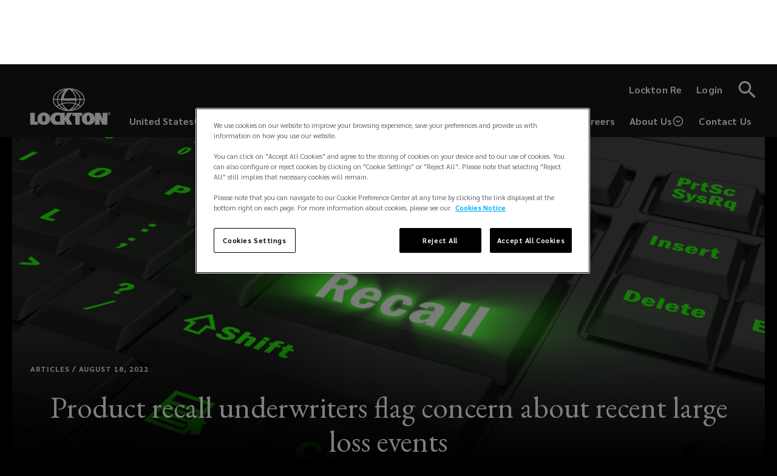

--- FILE ---
content_type: text/html; charset=UTF-8
request_url: https://global.lockton.com/us/en/news-insights/recent-large-loss-events-worry-product-recall-underwriters
body_size: 34068
content:
<!DOCTYPE html><html lang="en"><head><meta charSet="utf-8"/><script src="//cdn.bc0a.com/autopilot/f00000000321359/autopilot_sdk.js"></script><meta name="viewport" content="minimum-scale=1, initial-scale=1, width=device-width"/><title>Product recall underwriters flag concern about recent large loss events | Lockton</title><meta name="robots" content="index,follow"/><meta name="description" content="Expensive product recall events where whole food processing plants were closed for a considerable time have highlighted the catastrophic loss potential in the product recall/contamination space. "/><link rel="alternate" hrefLang="en-GB" href="https://global.lockton.com/gb/en/news-insights/recent-large-loss-events-worry-product-recall-underwriters"/><link rel="alternate" hrefLang="en-AT" href="https://global.lockton.com/eu/en/news-insights/recent-large-loss-events-worry-product-recall-underwriters"/><link rel="alternate" hrefLang="en-BE" href="https://global.lockton.com/eu/en/news-insights/recent-large-loss-events-worry-product-recall-underwriters"/><link rel="alternate" hrefLang="en-BG" href="https://global.lockton.com/eu/en/news-insights/recent-large-loss-events-worry-product-recall-underwriters"/><link rel="alternate" hrefLang="en-HR" href="https://global.lockton.com/eu/en/news-insights/recent-large-loss-events-worry-product-recall-underwriters"/><link rel="alternate" hrefLang="en-CY" href="https://global.lockton.com/eu/en/news-insights/recent-large-loss-events-worry-product-recall-underwriters"/><link rel="alternate" hrefLang="en-CZ" href="https://global.lockton.com/eu/en/news-insights/recent-large-loss-events-worry-product-recall-underwriters"/><link rel="alternate" hrefLang="en-EE" href="https://global.lockton.com/eu/en/news-insights/recent-large-loss-events-worry-product-recall-underwriters"/><link rel="alternate" hrefLang="en-FR" href="https://global.lockton.com/eu/en/news-insights/recent-large-loss-events-worry-product-recall-underwriters"/><link rel="alternate" hrefLang="en-DE" href="https://global.lockton.com/eu/en/news-insights/recent-large-loss-events-worry-product-recall-underwriters"/><link rel="alternate" hrefLang="en-GR" href="https://global.lockton.com/eu/en/news-insights/recent-large-loss-events-worry-product-recall-underwriters"/><link rel="alternate" hrefLang="en-HU" href="https://global.lockton.com/eu/en/news-insights/recent-large-loss-events-worry-product-recall-underwriters"/><link rel="alternate" hrefLang="en-IT" href="https://global.lockton.com/eu/en/news-insights/recent-large-loss-events-worry-product-recall-underwriters"/><link rel="alternate" hrefLang="en-LV" href="https://global.lockton.com/eu/en/news-insights/recent-large-loss-events-worry-product-recall-underwriters"/><link rel="alternate" hrefLang="en-LT" href="https://global.lockton.com/eu/en/news-insights/recent-large-loss-events-worry-product-recall-underwriters"/><link rel="alternate" hrefLang="en-LU" href="https://global.lockton.com/eu/en/news-insights/recent-large-loss-events-worry-product-recall-underwriters"/><link rel="alternate" hrefLang="en-NL" href="https://global.lockton.com/eu/en/news-insights/recent-large-loss-events-worry-product-recall-underwriters"/><link rel="alternate" hrefLang="en-PL" href="https://global.lockton.com/eu/en/news-insights/recent-large-loss-events-worry-product-recall-underwriters"/><link rel="alternate" hrefLang="en-PT" href="https://global.lockton.com/eu/en/news-insights/recent-large-loss-events-worry-product-recall-underwriters"/><link rel="alternate" hrefLang="en-RO" href="https://global.lockton.com/eu/en/news-insights/recent-large-loss-events-worry-product-recall-underwriters"/><link rel="alternate" hrefLang="en-SK" href="https://global.lockton.com/eu/en/news-insights/recent-large-loss-events-worry-product-recall-underwriters"/><link rel="alternate" hrefLang="en-SI" href="https://global.lockton.com/eu/en/news-insights/recent-large-loss-events-worry-product-recall-underwriters"/><link rel="alternate" hrefLang="en-ES" href="https://global.lockton.com/eu/en/news-insights/recent-large-loss-events-worry-product-recall-underwriters"/><link rel="alternate" hrefLang="en-US" href="https://global.lockton.com/us/en/news-insights/recent-large-loss-events-worry-product-recall-underwriters"/><link rel="alternate" hrefLang="en-DZ" href="https://global.lockton.com/mena/en/news-insights/recent-large-loss-events-worry-product-recall-underwriters"/><link rel="alternate" hrefLang="en-BH" href="https://global.lockton.com/mena/en/news-insights/recent-large-loss-events-worry-product-recall-underwriters"/><link rel="alternate" hrefLang="en-DJ" href="https://global.lockton.com/mena/en/news-insights/recent-large-loss-events-worry-product-recall-underwriters"/><link rel="alternate" hrefLang="en-IR" href="https://global.lockton.com/mena/en/news-insights/recent-large-loss-events-worry-product-recall-underwriters"/><link rel="alternate" hrefLang="en-IL" href="https://global.lockton.com/mena/en/news-insights/recent-large-loss-events-worry-product-recall-underwriters"/><link rel="alternate" hrefLang="en-IQ" href="https://global.lockton.com/mena/en/news-insights/recent-large-loss-events-worry-product-recall-underwriters"/><link rel="alternate" hrefLang="en-JO" href="https://global.lockton.com/mena/en/news-insights/recent-large-loss-events-worry-product-recall-underwriters"/><link rel="alternate" hrefLang="en-KW" href="https://global.lockton.com/mena/en/news-insights/recent-large-loss-events-worry-product-recall-underwriters"/><link rel="alternate" hrefLang="en-LY" href="https://global.lockton.com/mena/en/news-insights/recent-large-loss-events-worry-product-recall-underwriters"/><link rel="alternate" hrefLang="en-MA" href="https://global.lockton.com/mena/en/news-insights/recent-large-loss-events-worry-product-recall-underwriters"/><link rel="alternate" hrefLang="en-LB" href="https://global.lockton.com/mena/en/news-insights/recent-large-loss-events-worry-product-recall-underwriters"/><link rel="alternate" hrefLang="en-PS" href="https://global.lockton.com/mena/en/news-insights/recent-large-loss-events-worry-product-recall-underwriters"/><link rel="alternate" hrefLang="en-QA" href="https://global.lockton.com/mena/en/news-insights/recent-large-loss-events-worry-product-recall-underwriters"/><link rel="alternate" hrefLang="en-SY" href="https://global.lockton.com/mena/en/news-insights/recent-large-loss-events-worry-product-recall-underwriters"/><link rel="alternate" hrefLang="en-TN" href="https://global.lockton.com/mena/en/news-insights/recent-large-loss-events-worry-product-recall-underwriters"/><link rel="alternate" hrefLang="en-YE" href="https://global.lockton.com/mena/en/news-insights/recent-large-loss-events-worry-product-recall-underwriters"/><link rel="alternate" hrefLang="en-RU" href="https://global.lockton.com/mena/en/news-insights/recent-large-loss-events-worry-product-recall-underwriters"/><link rel="alternate" hrefLang="en-AU" href="https://global.lockton.com/au/en/news-insights/recent-large-loss-events-worry-product-recall-underwriters"/><link rel="alternate" hrefLang="en-CK" href="https://global.lockton.com/au/en/news-insights/recent-large-loss-events-worry-product-recall-underwriters"/><link rel="alternate" hrefLang="en-PF" href="https://global.lockton.com/au/en/news-insights/recent-large-loss-events-worry-product-recall-underwriters"/><link rel="alternate" hrefLang="en-GU" href="https://global.lockton.com/au/en/news-insights/recent-large-loss-events-worry-product-recall-underwriters"/><link rel="alternate" hrefLang="en-KI" href="https://global.lockton.com/au/en/news-insights/recent-large-loss-events-worry-product-recall-underwriters"/><link rel="alternate" hrefLang="en-MH" href="https://global.lockton.com/au/en/news-insights/recent-large-loss-events-worry-product-recall-underwriters"/><link rel="alternate" hrefLang="en-FM" href="https://global.lockton.com/au/en/news-insights/recent-large-loss-events-worry-product-recall-underwriters"/><link rel="alternate" hrefLang="en-NR" href="https://global.lockton.com/au/en/news-insights/recent-large-loss-events-worry-product-recall-underwriters"/><link rel="alternate" hrefLang="en-NC" href="https://global.lockton.com/au/en/news-insights/recent-large-loss-events-worry-product-recall-underwriters"/><link rel="alternate" hrefLang="en-NU" href="https://global.lockton.com/au/en/news-insights/recent-large-loss-events-worry-product-recall-underwriters"/><link rel="alternate" hrefLang="en-MP" href="https://global.lockton.com/au/en/news-insights/recent-large-loss-events-worry-product-recall-underwriters"/><link rel="alternate" hrefLang="en-PW" href="https://global.lockton.com/au/en/news-insights/recent-large-loss-events-worry-product-recall-underwriters"/><link rel="alternate" hrefLang="en-WS" href="https://global.lockton.com/au/en/news-insights/recent-large-loss-events-worry-product-recall-underwriters"/><link rel="alternate" hrefLang="en-TK" href="https://global.lockton.com/au/en/news-insights/recent-large-loss-events-worry-product-recall-underwriters"/><link rel="alternate" hrefLang="en-TO" href="https://global.lockton.com/au/en/news-insights/recent-large-loss-events-worry-product-recall-underwriters"/><link rel="alternate" hrefLang="en-TV" href="https://global.lockton.com/au/en/news-insights/recent-large-loss-events-worry-product-recall-underwriters"/><link rel="alternate" hrefLang="en-WF" href="https://global.lockton.com/au/en/news-insights/recent-large-loss-events-worry-product-recall-underwriters"/><link rel="alternate" hrefLang="en-CX" href="https://global.lockton.com/au/en/news-insights/recent-large-loss-events-worry-product-recall-underwriters"/><link rel="alternate" hrefLang="en-FK" href="https://global.lockton.com/au/en/news-insights/recent-large-loss-events-worry-product-recall-underwriters"/><link rel="alternate" hrefLang="en-HM" href="https://global.lockton.com/au/en/news-insights/recent-large-loss-events-worry-product-recall-underwriters"/><link rel="alternate" hrefLang="en-NF" href="https://global.lockton.com/au/en/news-insights/recent-large-loss-events-worry-product-recall-underwriters"/><link rel="alternate" hrefLang="en-TL" href="https://global.lockton.com/au/en/news-insights/recent-large-loss-events-worry-product-recall-underwriters"/><link rel="alternate" hrefLang="en-ID" href="https://global.lockton.com/apac/en/news-insights/recent-large-loss-events-worry-product-recall-underwriters"/><link rel="alternate" hrefLang="en-PK" href="https://global.lockton.com/apac/en/news-insights/recent-large-loss-events-worry-product-recall-underwriters"/><link rel="alternate" hrefLang="en-BD" href="https://global.lockton.com/apac/en/news-insights/recent-large-loss-events-worry-product-recall-underwriters"/><link rel="alternate" hrefLang="en-JP" href="https://global.lockton.com/apac/en/news-insights/recent-large-loss-events-worry-product-recall-underwriters"/><link rel="alternate" hrefLang="en-VN" href="https://global.lockton.com/apac/en/news-insights/recent-large-loss-events-worry-product-recall-underwriters"/><link rel="alternate" hrefLang="en-TR" href="https://global.lockton.com/apac/en/news-insights/recent-large-loss-events-worry-product-recall-underwriters"/><link rel="alternate" hrefLang="en-TH" href="https://global.lockton.com/apac/en/news-insights/recent-large-loss-events-worry-product-recall-underwriters"/><link rel="alternate" hrefLang="en-MM" href="https://global.lockton.com/apac/en/news-insights/recent-large-loss-events-worry-product-recall-underwriters"/><link rel="alternate" hrefLang="en-KR" href="https://global.lockton.com/apac/en/news-insights/recent-large-loss-events-worry-product-recall-underwriters"/><link rel="alternate" hrefLang="en-AF" href="https://global.lockton.com/apac/en/news-insights/recent-large-loss-events-worry-product-recall-underwriters"/><link rel="alternate" hrefLang="en-UZ" href="https://global.lockton.com/apac/en/news-insights/recent-large-loss-events-worry-product-recall-underwriters"/><link rel="alternate" hrefLang="en-NP" href="https://global.lockton.com/apac/en/news-insights/recent-large-loss-events-worry-product-recall-underwriters"/><link rel="alternate" hrefLang="en-KP" href="https://global.lockton.com/apac/en/news-insights/recent-large-loss-events-worry-product-recall-underwriters"/><link rel="alternate" hrefLang="en-LK" href="https://global.lockton.com/apac/en/news-insights/recent-large-loss-events-worry-product-recall-underwriters"/><link rel="alternate" hrefLang="en-KZ" href="https://global.lockton.com/apac/en/news-insights/recent-large-loss-events-worry-product-recall-underwriters"/><link rel="alternate" hrefLang="en-KH" href="https://global.lockton.com/apac/en/news-insights/recent-large-loss-events-worry-product-recall-underwriters"/><link rel="alternate" hrefLang="en-AZ" href="https://global.lockton.com/apac/en/news-insights/recent-large-loss-events-worry-product-recall-underwriters"/><link rel="alternate" hrefLang="en-PG" href="https://global.lockton.com/apac/en/news-insights/recent-large-loss-events-worry-product-recall-underwriters"/><link rel="alternate" hrefLang="en-TJ" href="https://global.lockton.com/apac/en/news-insights/recent-large-loss-events-worry-product-recall-underwriters"/><link rel="alternate" hrefLang="en-LA" href="https://global.lockton.com/apac/en/news-insights/recent-large-loss-events-worry-product-recall-underwriters"/><link rel="alternate" hrefLang="en-KG" href="https://global.lockton.com/apac/en/news-insights/recent-large-loss-events-worry-product-recall-underwriters"/><link rel="alternate" hrefLang="en-TM" href="https://global.lockton.com/apac/en/news-insights/recent-large-loss-events-worry-product-recall-underwriters"/><link rel="alternate" hrefLang="en-NZ" href="https://global.lockton.com/apac/en/news-insights/recent-large-loss-events-worry-product-recall-underwriters"/><link rel="alternate" hrefLang="en-GE" href="https://global.lockton.com/apac/en/news-insights/recent-large-loss-events-worry-product-recall-underwriters"/><link rel="alternate" hrefLang="en-MN" href="https://global.lockton.com/apac/en/news-insights/recent-large-loss-events-worry-product-recall-underwriters"/><link rel="alternate" hrefLang="en-AM" href="https://global.lockton.com/apac/en/news-insights/recent-large-loss-events-worry-product-recall-underwriters"/><link rel="alternate" hrefLang="en-FJ" href="https://global.lockton.com/apac/en/news-insights/recent-large-loss-events-worry-product-recall-underwriters"/><link rel="alternate" hrefLang="en-BT" href="https://global.lockton.com/apac/en/news-insights/recent-large-loss-events-worry-product-recall-underwriters"/><link rel="alternate" hrefLang="en-SB" href="https://global.lockton.com/apac/en/news-insights/recent-large-loss-events-worry-product-recall-underwriters"/><link rel="alternate" hrefLang="en-MV" href="https://global.lockton.com/apac/en/news-insights/recent-large-loss-events-worry-product-recall-underwriters"/><link rel="alternate" hrefLang="en-BN" href="https://global.lockton.com/apac/en/news-insights/recent-large-loss-events-worry-product-recall-underwriters"/><link rel="alternate" hrefLang="en-VU" href="https://global.lockton.com/apac/en/news-insights/recent-large-loss-events-worry-product-recall-underwriters"/><link rel="alternate" hrefLang="x-default" href="https://global.lockton.com/news-insights/recent-large-loss-events-worry-product-recall-underwriters"/><link rel="alternate" hrefLang="en-DK" href="https://global.lockton.com/dk/en/news-insights/recent-large-loss-events-worry-product-recall-underwriters"/><meta name="twitter:card" content="summary_large_image"/><meta property="og:title" content="Product recall underwriters flag concern about recent large loss events | Lockton"/><meta property="og:description" content="Expensive product recall events where whole food processing plants were closed for a considerable time have highlighted the catastrophic loss potential in the product recall/contamination space. "/><meta property="og:url" content="https://global.lockton.com/us/en/news-insights/recent-large-loss-events-worry-product-recall-underwriters"/><meta property="og:type" content="website"/><meta property="og:image" content="https://d2vppzocvtms05.cloudfront.net/media/0B4364C5-217D-4EFD-B9C36F1977EF6D20/621FB45F-B944-4CA0-939E2BEAB51E2356/webimage-0AD5BC18-BB19-44EE-9F2FB28CBD5F9CC6.png"/><meta property="og:image:alt" content="Product recall underwriters flag concern about recent large loss events | Lockton"/><meta property="og:image:width" content="800"/><meta property="og:image:height" content="600"/><meta property="og:site_name" content="Lockton"/><link rel="canonical" href="https://global.lockton.com/us/en/news-insights/recent-large-loss-events-worry-product-recall-underwriters"/><meta name="keywords" content="Product Recall, Risk management, Manufacturing, salmonella. "/><meta name="google-site-verification" content="ak366qlzSXToosxyUdrAYizTlZL3cGCtB2AIGL1dF7Q"/><script src="https://cdn.cookielaw.org/consent/6325db15-05b1-4f11-9536-d4026b455fc7/OtAutoBlock.js"></script><script charSet="UTF-8" data-domain-script="6325db15-05b1-4f11-9536-d4026b455fc7" src="https://cdn.cookielaw.org/scripttemplates/otSDKStub.js"></script><script>function OptanonWrapper(){}</script><script async="" src="https://www.googletagmanager.com/gtm.js?id=GTM-TR9GXMK"></script><script>(function(w,d,s,l,i){w[l]=w[l]||[];w[l].push({'gtm.start':
                new Date().getTime(),event:'gtm.js'});var f=d.getElementsByTagName(s)[0],
                j=d.createElement(s),dl=l!='dataLayer'?'&l='+l:'';j.async=true;j.src=
                'https://www.googletagmanager.com/gtm.js?id='+i+dl+ '';f.parentNode.insertBefore(j,f);
              })(window,document,'script','dataLayer','GTM-TR9GXMK');</script><meta name="next-head-count" content="121"/><meta charSet="utf-8"/><meta name="theme-color" content="#000"/><link rel="preconnect" href="https://fonts.gstatic.com" crossorigin="true"/><link rel="icon" href="/img/lockton-favicon.png" type="image/x-icon"/><script nomodule="" src="/isOldIe.js"></script><script src="https://player.vimeo.com/api/player.js"></script><link rel="preconnect" href="https://fonts.gstatic.com" crossorigin /><link rel="preload" href="/_next/static/css/1750b55c4cf9c106.css" as="style"/><link rel="stylesheet" href="/_next/static/css/1750b55c4cf9c106.css" data-n-g=""/><noscript data-n-css=""></noscript><script defer="" nomodule="" src="/_next/static/chunks/polyfills-c67a75d1b6f99dc8.js"></script><script src="/_next/static/chunks/webpack-82b3409271fec42b.js" defer=""></script><script src="/_next/static/chunks/framework-79bce4a3a540b080.js" defer=""></script><script src="/_next/static/chunks/main-2b4c510f621ab145.js" defer=""></script><script src="/_next/static/chunks/pages/_app-57192bcfe6d2a16e.js" defer=""></script><script src="/_next/static/chunks/7225-829ebc7f111fb27c.js" defer=""></script><script src="/_next/static/chunks/66-1382bb8d91883072.js" defer=""></script><script src="/_next/static/chunks/5077-952b9b69eec7989f.js" defer=""></script><script src="/_next/static/chunks/1196-eea0db73c2d51bb7.js" defer=""></script><script src="/_next/static/chunks/7295-22e114e7d015627b.js" defer=""></script><script src="/_next/static/chunks/4031-d9812ec79e562860.js" defer=""></script><script src="/_next/static/chunks/3869-7148073e599d4658.js" defer=""></script><script src="/_next/static/chunks/6648-cfc4f08466727237.js" defer=""></script><script src="/_next/static/chunks/6745-840cc1861eca1b1a.js" defer=""></script><script src="/_next/static/chunks/pages/%5B...slug%5D-7eab5ea5bc87901f.js" defer=""></script><script src="/_next/static/SkSQ9OVUaNkDOSZiXBS2W/_buildManifest.js" defer=""></script><script src="/_next/static/SkSQ9OVUaNkDOSZiXBS2W/_ssgManifest.js" defer=""></script><style id="jss-server-side">.jss1 {
  font-size: 19px;
  font-weight: 700;
  padding-right: 15px;
}
@media (max-width:600px) {
  .jss1 {
    display: none;
  }
}
  .jss2 {
    width: auto;
  }
  .jss3 {
    max-width: 140px;
  }
@media (max-width:600px) {
  .jss3 {
    max-width: 86px;
  }
}
  .jss4 {
    font-size: 36px;
  }</style><style data-styled="" data-styled-version="5.3.9">.eeFfV img{max-width:100%;}/*!sc*/
.eeFfV li p{margin:0;}/*!sc*/
.eeFfV h2{margin:0 0 20px;font-size:19px;line-height:30px;font-weight:bold;}/*!sc*/
@media (min-width:960px){.eeFfV h2{font-size:26px;line-height:34px;margin-bottom:40px;}}/*!sc*/
.eeFfV p{font-size:clamp(1rem,1.3vw,1.25rem);line-height:clamp(1.5rem,1.82vw,1.75rem);margin:0 0 20px 0;}/*!sc*/
.eeFfV ul,.eeFfV ol{font-family:'Sarabun',sans-serif;color:#1c1c1b;font-size:16px;line-height:24px;margin-left:40px;margin-bottom:20px;}/*!sc*/
@media (min-width:960px){.eeFfV ul,.eeFfV ol{font-size:19px;line-height:34px;}}/*!sc*/
.eeFfV a:not(.link--arrow),.eeFfV a:visited{color:#1c1c1b;cursor:pointer;box-sizing:border-box;word-break:break-word;-webkit-text-decoration:underline;text-decoration:underline;-webkit-text-decoration-thickness:2px;text-decoration-thickness:2px;}/*!sc*/
@media (hover:hover){.eeFfV a:not(.link--arrow),.eeFfV a:visited{-webkit-text-decoration:none;text-decoration:none;background-repeat:no-repeat;background-image:linear-gradient(rgb(0,0,0) 50%,rgba(0,0,0,0) 50%);background-size:100% 4px;background-position:100% 1.1em;-webkit-animation-duration:0.4s;animation-duration:0.4s;-webkit-animation-timing-function:cubic-bezier(0.58,0.3,0.005,1);animation-timing-function:cubic-bezier(0.58,0.3,0.005,1);-webkit-animation-delay:0s;animation-delay:0s;-webkit-animation-iteration-count:1;animation-iteration-count:1;-webkit-animation-direction:normal;animation-direction:normal;-webkit-animation-fill-mode:none;animation-fill-mode:none;-webkit-animation-play-state:running;animation-play-state:running;}}/*!sc*/
.eeFfV a:not(.link--arrow):hover,.eeFfV a:visited:hover,.eeFfV a:not(.link--arrow):focus,.eeFfV a:visited:focus{color:inherit;}/*!sc*/
@media (hover:hover){.eeFfV a:not(.link--arrow):hover,.eeFfV a:visited:hover,.eeFfV a:not(.link--arrow):focus,.eeFfV a:visited:focus{-webkit-text-decoration:none;text-decoration:none;-webkit-animation-name:llNnhV;animation-name:llNnhV;}}/*!sc*/
.eeFfV a:not(.link--arrow).link--none,.eeFfV a:visited.link--none,.eeFfV a:not(.link--arrow).btn,.eeFfV a:visited.btn{background:none;}/*!sc*/
.eeFfV blockquote{margin:0;padding-top:15px;padding-bottom:20px;}/*!sc*/
.eeFfV blockquote:before{content:'';display:block;width:30px;height:2px;background-color:#009ee3;margin-bottom:40px;}/*!sc*/
@media (min-width:960px){.eeFfV blockquote{padding-top:45px;padding-bottom:60px;}}/*!sc*/
.eeFfV blockquote p:last-child{margin-bottom:0;}/*!sc*/
.eeFfV blockquote,.eeFfV blockquote p{font-size:30px;line-height:42px;font-family:'EB Garamond',serif;font-style:italic;}/*!sc*/
@media (min-width:960px){.eeFfV blockquote,.eeFfV blockquote p{font-size:48px;line-height:52px;}}/*!sc*/
.eeFfV h3{color:#1c1c1b;font-size:30px;font-family:'EB Garamond',serif;font-weight:400;line-height:36px;-webkit-letter-spacing:normal;-moz-letter-spacing:normal;-ms-letter-spacing:normal;letter-spacing:normal;text-align:center;margin:0;}/*!sc*/
.eeFfV u{background-image:linear-gradient(#000,#000);background-position:0 94%;background-repeat:no-repeat;background-size:100% 0.14em;-webkit-text-decoration:none;text-decoration:none;}/*!sc*/
.eeFfV table{margin-bottom:1.5em;border-collapse:collapse;border-radius:5px;border-style:hidden;box-shadow:rgb(174,193,204) 0px 0px 0px 1px;overflow:hidden;border-spacing:0;width:-webkit-fit-content;width:-moz-fit-content;width:fit-content;max-width:100%;overflow-x:auto;display:block;}/*!sc*/
.eeFfV table tbody{border:0;margin:0;padding:0;vertical-align:initial;display:table-row-group;}/*!sc*/
.eeFfV table tr{border:1px solid #cadcea;border-collapse:collapse;display:table-row;background:#0000;margin:0;padding:0;vertical-align:initial;}/*!sc*/
.eeFfV table th{background-clip:padding-box;background-color:#e7ebee;border:1px solid #cadcea;border-collapse:collapse;padding:10px 12px;font-weight:400;text-align:left;min-width:48px;position:relative;margin:0;vertical-align:initial;display:table-cell;}/*!sc*/
.eeFfV table th p{font-size:1rem;font-weight:bold;}/*!sc*/
.eeFfV table td{border:1px solid #cadcea;border-collapse:collapse;padding:10px 12px;min-width:48px;position:relative;vertical-align:top;background:#0000;margin:0;}/*!sc*/
.eeFfV table td p{font-size:1rem;}/*!sc*/
.eeFfV table::-webkit-scrollbar{width:0px;height:4px;}/*!sc*/
.eeFfV table::-webkit-scrollbar-track{background:#f1f1f1;border-radius:5px;}/*!sc*/
.eeFfV table::-webkit-scrollbar-thumb{background:#888;border-radius:5px;}/*!sc*/
.eeFfV table::-webkit-scrollbar-thumb:hover{background:#555;}/*!sc*/
.eeFfV .anchorTag::before{display:block;content:' ';margin-top:-140px;height:140px;visibility:hidden;pointer-events:none;}/*!sc*/
.eeFfV h1,.eeFfV h2,.eeFfV h3{margin-bottom:20px !important;}/*!sc*/
data-styled.g54[id="RichText__RichTextWrapper-sc-t6e0mr-0"]{content:"eeFfV,"}/*!sc*/
.cEusHL:hover,.cEusHL:focus{fill:#009ee3;}/*!sc*/
data-styled.g55[id="SocialIcon__CustomSvgIcon-sc-17zr1tw-0"]{content:"cEusHL,"}/*!sc*/
.hDTcdm{background-color:#000;}/*!sc*/
data-styled.g59[id="GlobalFooter__FooterWrapper-sc-nmx6rt-0"]{content:"hDTcdm,"}/*!sc*/
.kReXjD{display:-webkit-box !important;display:-webkit-flex !important;display:-ms-flexbox !important;display:flex !important;-webkit-flex-wrap:wrap;-ms-flex-wrap:wrap;flex-wrap:wrap;-webkit-box-pack:space-evenly !important;-webkit-justify-content:space-evenly !important;-ms-flex-pack:space-evenly !important;justify-content:space-evenly !important;padding:40px 40px !important;max-width:1440px;margin:0 auto;font-family:'Sarabun',sans-serif;}/*!sc*/
.kReXjD > div{width:100%;}/*!sc*/
.kReXjD > div + div{margin-top:40px;}/*!sc*/
@media (min-width:600px) and (max-width:1159px){.kReXjD{-webkit-flex-wrap:wrap;-ms-flex-wrap:wrap;flex-wrap:wrap;-webkit-box-pack:justify;-webkit-justify-content:space-between;-ms-flex-pack:justify;justify-content:space-between;}.kReXjD > div{width:30%;}.kReXjD > div:last-child{width:100%;}.kReXjD > div + div{margin-top:0;}}/*!sc*/
@media (min-width:1160px){.kReXjD{padding-top:80px !important;padding-bottom:80px !important;}.kReXjD > div{width:25%;}.kReXjD > div:last-child{width:100%;}.kReXjD > div + div{margin-top:0;}}/*!sc*/
data-styled.g60[id="GlobalFooter__Footer-sc-nmx6rt-1"]{content:"kReXjD,"}/*!sc*/
.hitXTb{text-align:center;color:#fff;width:100%;margin-top:20px !important;font-family:'Sarabun',sans-serif !important;}/*!sc*/
@media (min-width:600px){.hitXTb{text-align:right;}}/*!sc*/
data-styled.g61[id="GlobalFooter__Copyright-sc-nmx6rt-2"]{content:"hitXTb,"}/*!sc*/
.FpxbY{display:-webkit-box;display:-webkit-flex;display:-ms-flexbox;display:flex;-webkit-box-pack:center;-webkit-justify-content:center;-ms-flex-pack:center;justify-content:center;-webkit-flex-wrap:wrap;-ms-flex-wrap:wrap;flex-wrap:wrap;}/*!sc*/
.FpxbY img{max-width:140px;}/*!sc*/
@media (min-width:600px){.FpxbY{-webkit-box-pack:end;-webkit-justify-content:flex-end;-ms-flex-pack:end;justify-content:flex-end;}}/*!sc*/
data-styled.g62[id="GlobalFooter__LogoCopyright-sc-nmx6rt-3"]{content:"FpxbY,"}/*!sc*/
.bjZgDf{display:-webkit-box;display:-webkit-flex;display:-ms-flexbox;display:flex;-webkit-flex-wrap:wrap;-ms-flex-wrap:wrap;flex-wrap:wrap;-webkit-box-pack:center;-webkit-justify-content:center;-ms-flex-pack:center;justify-content:center;}/*!sc*/
@media (min-width:600px){.bjZgDf{-webkit-flex-direction:column;-ms-flex-direction:column;flex-direction:column;-webkit-box-pack:justify;-webkit-justify-content:space-between;-ms-flex-pack:justify;justify-content:space-between;}}/*!sc*/
@media (min-width:1160px){.bjZgDf{-webkit-align-items:flex-end;-webkit-box-align:flex-end;-ms-flex-align:flex-end;align-items:flex-end;}}/*!sc*/
data-styled.g63[id="GlobalFooter__SocialListWrapper-sc-nmx6rt-4"]{content:"bjZgDf,"}/*!sc*/
.qbhgW{margin:0;padding:0;margin-bottom:50px;display:-webkit-box;display:-webkit-flex;display:-ms-flexbox;display:flex;-webkit-box-pack:center;-webkit-justify-content:center;-ms-flex-pack:center;justify-content:center;}/*!sc*/
.qbhgW svg,.qbhgW .footer-icon{color:#fff !important;}/*!sc*/
.qbhgW svg:hover,.qbhgW .footer-icon:hover,.qbhgW svg:focus,.qbhgW .footer-icon:focus{fill:#fff !important;color:#fff !important;}/*!sc*/
.qbhgW:hover a svg,.qbhgW:focus a svg,.qbhgW.active a svg,.qbhgW:hover button svg,.qbhgW:focus button svg,.qbhgW.active button svg{color:#777776 !important;}/*!sc*/
.qbhgW a{line-height:1;padding:5px;border:2px solid transparent;}/*!sc*/
.qbhgW a svg{-webkit-transition:none;transition:none;}/*!sc*/
.qbhgW a:hover{border:2px solid #1c1c1b;}/*!sc*/
.qbhgW a:hover svg{fill:#fff !important;}/*!sc*/
data-styled.g64[id="GlobalFooter__SocialList-sc-nmx6rt-5"]{content:"qbhgW,"}/*!sc*/
.buyOzZ{font-size:19px;}/*!sc*/
@media (min-width:600px){.buyOzZ{margin-bottom:40px;}}/*!sc*/
.buyOzZ .label{color:#fff;font-weight:700;list-style:none;font-size:19px;line-height:30px;font-family:'Sarabun',sans-serif;}/*!sc*/
.buyOzZ li + li{margin-top:10px;}/*!sc*/
.buyODe{font-size:16px;}/*!sc*/
@media (min-width:600px){.buyODe{margin-bottom:40px;}}/*!sc*/
.buyODe .label{color:#fff;font-weight:700;list-style:none;font-size:19px;line-height:30px;font-family:'Sarabun',sans-serif;}/*!sc*/
.buyODe li + li{margin-top:10px;}/*!sc*/
data-styled.g65[id="GlobalFooter__LinkList-sc-nmx6rt-6"]{content:"buyOzZ,buyODe,"}/*!sc*/
.hBfDa-d{background:none;border:0;color:#fff;cursor:pointer;font-family:'Sarabun',sans-serif;font-size:inherit;font-weight:normal;padding:0;margin:0;}/*!sc*/
.hBfDa-d:hover{-webkit-text-decoration:underline;text-decoration:underline;}/*!sc*/
data-styled.g67[id="GlobalFooter__CookieSettingsBtn-sc-nmx6rt-8"]{content:"hBfDa-d,"}/*!sc*/
.cJKHjP{display:-webkit-box;display:-webkit-flex;display:-ms-flexbox;display:flex;-webkit-align-items:center;-webkit-box-align:center;-ms-flex-align:center;align-items:center;-webkit-appearance:none;-moz-appearance:none;appearance:none;border:none;background:none;color:#fff;padding:14px 12px;z-index:10;gap:4px;}/*!sc*/
@media (max-width:960px){.cJKHjP{padding:8px;}}/*!sc*/
.cJKHjP:hover{-webkit-text-decoration:none #00AEEF !important;text-decoration:none #00AEEF !important;}/*!sc*/
.cJKHjP:focus{cursor:pointer;}/*!sc*/
.cJKHjP:focus{cursor:pointer;}/*!sc*/
.cJKHjP svg{font-size:20px;}/*!sc*/
@media (max-width:640px){.cJKHjP svg{font-size:24px;}}/*!sc*/
.cJKHjP h4{color:#fff !important;font-family:'Sarabun',sans-serif;font-size:16px;margin:0px;font-style:normal;font-weight:600;line-height:24px;display:inline-block;position:relative;color:#00AEEF;-webkit-text-decoration:none;text-decoration:none;}/*!sc*/
@media (max-width:640px){.cJKHjP h4{font-size:24px;}}/*!sc*/
@media (min-width:641px) and (max-width:960px){.cJKHjP h4{font-size:14px;}}/*!sc*/
.cJKHjP h4:after{content:'';position:absolute;width:100%;-webkit-transform:scaleX(0);-ms-transform:scaleX(0);transform:scaleX(0);border-radius:0px;height:1.25px;bottom:0px;left:0;background:#00AEEF;-webkit-transform-origin:bottom right;-ms-transform-origin:bottom right;transform-origin:bottom right;-webkit-transition:-webkit-transform 0.25s ease-in-out;-webkit-transition:transform 0.25s ease-in-out;transition:transform 0.25s ease-in-out;}/*!sc*/
.cJKHjP h4:hover:after{-webkit-transform:scaleX(1);-ms-transform:scaleX(1);transform:scaleX(1);-webkit-transform-origin:bottom left;-ms-transform-origin:bottom left;transform-origin:bottom left;}/*!sc*/
.cJKHjP .circle-up{-webkit-transition:all 0.5s ease-out;transition:all 0.5s ease-out;}/*!sc*/
.iwOlQv{display:-webkit-box;display:-webkit-flex;display:-ms-flexbox;display:flex;-webkit-align-items:center;-webkit-box-align:center;-ms-flex-align:center;align-items:center;-webkit-appearance:none;-moz-appearance:none;appearance:none;border:none;background:none;color:#fff;padding:14px 12px;z-index:10;gap:4px;}/*!sc*/
@media (max-width:960px){.iwOlQv{padding:8px;}}/*!sc*/
.iwOlQv:hover{-webkit-text-decoration:none #00AEEF !important;text-decoration:none #00AEEF !important;}/*!sc*/
.iwOlQv:focus{cursor:pointer;}/*!sc*/
.iwOlQv:focus{cursor:pointer;}/*!sc*/
.iwOlQv svg{font-size:20px;}/*!sc*/
@media (max-width:640px){.iwOlQv svg{font-size:14px;}}/*!sc*/
.iwOlQv h4{color:#fff !important;font-family:'Sarabun',sans-serif;font-size:16px;margin:0px;font-style:normal;font-weight:600;line-height:24px;display:inline-block;position:relative;color:#00AEEF;-webkit-text-decoration:none;text-decoration:none;}/*!sc*/
@media (max-width:640px){.iwOlQv h4{font-size:14px;}}/*!sc*/
@media (min-width:641px) and (max-width:960px){.iwOlQv h4{font-size:14px;}}/*!sc*/
.iwOlQv h4:after{content:'';position:absolute;width:100%;-webkit-transform:scaleX(0);-ms-transform:scaleX(0);transform:scaleX(0);border-radius:0px;height:1.25px;bottom:0px;left:0;background:#00AEEF;-webkit-transform-origin:bottom right;-ms-transform-origin:bottom right;transform-origin:bottom right;-webkit-transition:-webkit-transform 0.25s ease-in-out;-webkit-transition:transform 0.25s ease-in-out;transition:transform 0.25s ease-in-out;}/*!sc*/
.iwOlQv h4:hover:after{-webkit-transform:scaleX(1);-ms-transform:scaleX(1);transform:scaleX(1);-webkit-transform-origin:bottom left;-ms-transform-origin:bottom left;transform-origin:bottom left;}/*!sc*/
.iwOlQv .circle-up{-webkit-transition:all 0.5s ease-out;transition:all 0.5s ease-out;}/*!sc*/
data-styled.g73[id="PopoverDropdown__DropdownButton-sc-14fmiuz-0"]{content:"cJKHjP,iwOlQv,"}/*!sc*/
.fPhMHK{-webkit-align-items:center;-webkit-box-align:center;-ms-flex-align:center;align-items:center;background-color:#161616 !important;height:79px;position:absolute;display:-webkit-box;display:-webkit-flex;display:-ms-flexbox;display:flex;width:100%;-webkit-transition:0.3s linear all;transition:0.3s linear all;z-index:1100 !important;}/*!sc*/
@media (min-width:600px){.fPhMHK{height:auto;max-width:540px;right:0;top:0;width:40%;}}/*!sc*/
@media (max-width:600px){.fPhMHK{position:absolute;left:0;top:0;padding-right:6px;}}/*!sc*/
.fPhMHK[hidden]{opacity:0;visibility:hidden;z-index:auto;}/*!sc*/
.fPhMHK::after{background-color:#979797;bottom:17px;content:'';left:0;height:1px;position:absolute;right:0;-webkit-transition:all 0.3s linear;transition:all 0.3s linear;}/*!sc*/
@media (min-width:600px){.fPhMHK::after{bottom:0;}}/*!sc*/
@media (min-width:600px){.has-scrolled .navSearchbar__SearchBar-sc-2a6fzm-0{padding:4px 0;}}/*!sc*/
.fPhMHK .search-bar__icon{fill:#fff;height:38px;width:38px;}/*!sc*/
.fPhMHK form{-webkit-flex:1;-ms-flex:1;flex:1;}/*!sc*/
.fPhMHK .search__open-btn,.fPhMHK .search-bar__close-btn{color:#fff !important;min-width:auto;margin-right:-10px;padding:10px;background-color:#161616 !important;}/*!sc*/
.fPhMHK .search__open-btn:focus,.fPhMHK .search-bar__close-btn:focus,.fPhMHK .search__open-btn:hover,.fPhMHK .search-bar__close-btn:hover{background-color:#161616 !important;border:0;color:#fff !important;outline:#4798e5 auto 5px !important;}/*!sc*/
data-styled.g76[id="navSearchbar__SearchBar-sc-2a6fzm-0"]{content:"fPhMHK,"}/*!sc*/
.keAMRA{background-color:transparent;border:0;color:#fff;font-size:19px;margin:0;padding:12px 14px;width:100%;}/*!sc*/
.keAMRA:focus{outline:0;}/*!sc*/
data-styled.g77[id="navSearchbar__SearchInput-sc-2a6fzm-1"]{content:"keAMRA,"}/*!sc*/
.hktiNz{display:-webkit-box;display:-webkit-flex;display:-ms-flexbox;display:flex;-webkit-flex:1;-ms-flex:1;flex:1;-webkit-flex-direction:column;-ms-flex-direction:column;flex-direction:column;gap:10px;}/*!sc*/
.hktiNz ul{padding:0px;}/*!sc*/
.hktiNz .right-nav{display:-webkit-box;display:-webkit-flex;display:-ms-flexbox;display:flex;-webkit-box-pack:end;-webkit-justify-content:flex-end;-ms-flex-pack:end;justify-content:flex-end;}/*!sc*/
@media (max-width:1160px){.hktiNz .right-nav{-webkit-flex-wrap:wrap-reverse;-ms-flex-wrap:wrap-reverse;flex-wrap:wrap-reverse;}}/*!sc*/
.hktiNz .right-nav a{-webkit-text-decoration:none !important;text-decoration:none !important;font-weight:600 !important;display:-webkit-box;display:-webkit-flex;display:-ms-flexbox;display:flex;-webkit-align-items:center;-webkit-box-align:center;-ms-flex-align:center;align-items:center;padding:14px 12px;text-align:center;-webkit-align-items:flex-end;-webkit-box-align:flex-end;-ms-flex-align:flex-end;align-items:flex-end;line-height:24px;}/*!sc*/
@media(max-width:960px){.hktiNz .right-nav a{font-size:14px !important;padding:8px;}}/*!sc*/
.hktiNz .right-nav a:empty{display:none;}/*!sc*/
.hktiNz .right-nav li{width:auto !important;padding:0px;text-align:center;-webkit-align-items:flex-end;-webkit-box-align:flex-end;-ms-flex-align:flex-end;align-items:flex-end;-webkit-box-pack:space-evenly !important;-webkit-justify-content:space-evenly !important;-ms-flex-pack:space-evenly !important;justify-content:space-evenly !important;}/*!sc*/
@media (min-width:641px) and (max-width:1280px){.hktiNz .right-nav li{-webkit-box-pack:ceneter !important;-webkit-justify-content:ceneter !important;-ms-flex-pack:ceneter !important;justify-content:ceneter !important;}}/*!sc*/
.hktiNz .right-nav li:empty{display:none;}/*!sc*/
.hktiNz .right-nav li:has(a:empty){display:none;}/*!sc*/
.hktiNz .nav-title{color:#fff;font-family:'Sarabun',sans-serif !important;font-size:16px !important;margin:0px;font-style:normal;font-weight:600 !important;line-height:normal;text-align:center;}/*!sc*/
@media(max-width:960px){.hktiNz .nav-title{font-size:14px !important;}}/*!sc*/
.hktiNz .right-top-nav{display:-webkit-box;display:-webkit-flex;display:-ms-flexbox;display:flex;-webkit-box-pack:end;-webkit-justify-content:flex-end;-ms-flex-pack:end;justify-content:flex-end;-webkit-align-items:center;-webkit-box-align:center;-ms-flex-align:center;align-items:center;margin-bttom:10px;}/*!sc*/
.hktiNz .right-top-nav a{color:#FFF;font-family:'Sarabun',sans-serif;font-size:16px !important;font-style:normal !important;font-weight:600 !important;line-height:normal !important;-webkit-text-decoration-style:solid !important;text-decoration-style:solid !important;-webkit-text-decoration-skip-ink:none !important;text-decoration-skip-ink:none !important;-webkit-text-decoration-thickness:auto !important;text-decoration-thickness:auto !important;text-underline-offset:auto !important;text-underline-position:from-font !important;padding:0px 12px;z-index:10;cursor:pointer;}/*!sc*/
@media(max-width:960px){.hktiNz .right-top-nav a{font-size:14px !important;padding:0px 8px;}}/*!sc*/
.hktiNz .right-top-nav a:hover{-webkit-text-decoration:underline #00AEEF !important;text-decoration:underline #00AEEF !important;}/*!sc*/
.hktiNz .link_transition{display:inline-block;position:relative;-webkit-text-decoration:none;text-decoration:none;}/*!sc*/
.hktiNz .link_transition:after{content:'';position:absolute;width:100%;-webkit-transform:scaleX(0);-ms-transform:scaleX(0);transform:scaleX(0);border-radius:0px;height:1.25px;bottom:0px;left:0;background:#00AEEF;-webkit-transform-origin:bottom right;-ms-transform-origin:bottom right;transform-origin:bottom right;-webkit-transition:-webkit-transform 0.25s ease-in-out;-webkit-transition:transform 0.25s ease-in-out;transition:transform 0.25s ease-in-out;}/*!sc*/
.hktiNz .link_transition:hover:after{-webkit-transform:scaleX(1);-ms-transform:scaleX(1);transform:scaleX(1);-webkit-transform-origin:bottom left;-ms-transform-origin:bottom left;transform-origin:bottom left;}/*!sc*/
.hktiNz .header_link{display:inline-block;position:relative;-webkit-text-decoration:none;text-decoration:none;margin:0;}/*!sc*/
.hktiNz .header_link:after{content:'';position:absolute;width:100%;-webkit-transform:scaleX(0);-ms-transform:scaleX(0);transform:scaleX(0);border-radius:0px;height:1.25px;bottom:0px;left:0;background:#00AEEF;-webkit-transform-origin:bottom right;-ms-transform-origin:bottom right;transform-origin:bottom right;-webkit-transition:-webkit-transform 0.25s ease-in-out;-webkit-transition:transform 0.25s ease-in-out;transition:transform 0.25s ease-in-out;}/*!sc*/
.hktiNz .header_link:hover:after{-webkit-transform:scaleX(1);-ms-transform:scaleX(1);transform:scaleX(1);-webkit-transform-origin:bottom left;-ms-transform-origin:bottom left;transform-origin:bottom left;}/*!sc*/
data-styled.g78[id="Navbar__NavbarContainer-sc-180aczo-0"]{content:"hktiNz,"}/*!sc*/
.ldTabG{display:block;position:relative;z-index:1301;height:120px;-webkit-transition:0.3s linear all;transition:0.3s linear all;}/*!sc*/
@media (max-width:600px){.ldTabG{height:80px;}}/*!sc*/
.ldTabG .appBarWrapper{-webkit-box-flex:1;-webkit-flex-grow:1;-ms-flex-positive:1;flex-grow:1;min-height:120px;-webkit-box-pack:end;-webkit-justify-content:flex-end;-ms-flex-pack:end;justify-content:flex-end;background-color:#161616;-webkit-transition:0.3s linear height;transition:0.3s linear height;box-shadow:none;}/*!sc*/
@media (max-width:640px){.ldTabG .appBarWrapper{min-height:101px;-webkit-box-pack:center;-webkit-justify-content:center;-ms-flex-pack:center;justify-content:center;padding:0px !important;margin:0px !important;}}/*!sc*/
.ldTabG .appBarWrapper .tool-bar{-webkit-align-items:flex-end;-webkit-box-align:flex-end;-ms-flex-align:flex-end;align-items:flex-end;padding:0;position:relative;}/*!sc*/
@media (max-width:640px){.ldTabG .appBarWrapper .tool-bar{-webkit-align-items:center;-webkit-box-align:center;-ms-flex-align:center;align-items:center;}}/*!sc*/
.ldTabG .appBarWrapper .tool-bar .logo-container{height:101px;width:171px;display:-webkit-box;display:-webkit-flex;display:-ms-flexbox;display:flex;-webkit-flex-shrink:0;-ms-flex-negative:0;flex-shrink:0;-webkit-box-pack:center;-webkit-justify-content:center;-ms-flex-pack:center;justify-content:center;-webkit-align-items:end;-webkit-box-align:end;-ms-flex-align:end;align-items:end;}/*!sc*/
.ldTabG .appBarWrapper .tool-bar .logo-wrapper{position:relative;}/*!sc*/
.ldTabG .appBarWrapper .tool-bar .logo-wrapper a{display:block;position:relative;}/*!sc*/
.ldTabG .appBarWrapper .tool-bar .logo-wrapper a img.logo-img,.ldTabG .appBarWrapper .tool-bar .logo-wrapper a img.logo-img-mobile{width:100%;max-width:171px;height:auto;display:block;margin:0 auto;}/*!sc*/
@media (max-width:960px){.ldTabG .appBarWrapper .tool-bar .logo-wrapper a img.logo-img,.ldTabG .appBarWrapper .tool-bar .logo-wrapper a img.logo-img-mobile{width:119px;height:70px;-webkit-flex-shrink:0;-ms-flex-negative:0;flex-shrink:0;}}/*!sc*/
.ldTabG .appBarWrapper .tool-bar .logo-wrapper a img.logo-img{min-height:60px;opacity:1;-webkit-transition:0.3s linear opacity;transition:0.3s linear opacity;-webkit-transition-delay:0.1s;transition-delay:0.1s;}/*!sc*/
.ldTabG .appBarWrapper .tool-bar .logo-wrapper a img.logo-img-mobile{position:absolute;top:41px;-webkit-transform:translateY(0);-ms-transform:translateY(0);transform:translateY(0);-webkit-transition:0.3s linear all;transition:0.3s linear all;-webkit-transition-delay:0;transition-delay:0;}/*!sc*/
@media (max-width:600px){.ldTabG .appBarWrapper .tool-bar .logo-wrapper a img.logo-img-mobile{top:26px;-webkit-align-items:center;-webkit-box-align:center;-ms-flex-align:center;align-items:center;}}/*!sc*/
.ldTabG .appBarWrapper .tool-bar button.menu-btn{border:none;padding:10px;}/*!sc*/
.ldTabG .appBarWrapper .tool-bar button.menu-btn.menu-btn:focus{outline:#4798e5 auto 5px !important;}/*!sc*/
.ldTabG .appBarWrapper .tool-bar button.menu-btn svg{font-size:36px;}/*!sc*/
@media (max-width:640px){.ldTabG .appBarWrapper .tool-bar button.menu-btn svg{font-size:48px;}}/*!sc*/
.ldTabG .appBarWrapper .tool-bar button.menu-btn span{margin:0;}/*!sc*/
.ldTabG .appBarWrapper .tool-bar button.menu-btn:hover,.ldTabG .appBarWrapper .tool-bar button.menu-btn:focus{background-color:transparent;color:#fff;outline:#4798e5 auto 5px !important;}/*!sc*/
.ldTabG .appBarWrapper .tool-bar button.region-select-btn{border:none;min-width:auto;padding:0;}/*!sc*/
.ldTabG .appBarWrapper .tool-bar button.region-select-btn:hover,.ldTabG .appBarWrapper .tool-bar button.region-select-btn:focus{background-color:transparent;outline:none;outline-width:0 !important;color:#fff;}/*!sc*/
@media (max-width:600px){.ldTabG .appBarWrapper .tool-bar button{height:unset;}}/*!sc*/
@media (max-width:600px){.ldTabG .appBarWrapper .mobile-hide{display:none;}}/*!sc*/
.ldTabG .search__open-btn,.ldTabG .search-bar__close-btn{color:#fff !important;min-width:auto;margin-right:-10px;padding:10px;background-color:#161616;}/*!sc*/
.ldTabG .search__open-btn svg,.ldTabG .search-bar__close-btn svg{height:38px;width:38px;}/*!sc*/
.ldTabG .search__open-btn:focus,.ldTabG .search-bar__close-btn:focus,.ldTabG .search__open-btn:hover,.ldTabG .search-bar__close-btn:hover{background-color:transparent;border:0;color:#fff !important;}/*!sc*/
.ldTabG .search__open-btn svg{height:38px;width:38px;}/*!sc*/
@media (max-width:640px){.ldTabG .search__open-btn svg{height:48px;width:48px;}}/*!sc*/
.ldTabG .xray.MuiFormControlLabel-labelPlacementStart{margin-right:0 !important;}/*!sc*/
@media (max-width:600px){.ldTabG .xray.MuiFormControlLabel-labelPlacementStart{display:none;}}/*!sc*/
.ldTabG .xray .MuiTypography-body1{color:white !important;font-size:20px;font-weight:500;}/*!sc*/
@media (max-width:960px){.ldTabG .xray .MuiTypography-body1{font-size:16px;}}/*!sc*/
@media (max-width:600px){.ldTabG .xray .MuiTypography-body1{display:none;}}/*!sc*/
@media (max-width:640px){.ldTabG .toolbar-container{padding:8px;}}/*!sc*/
data-styled.g91[id="mainHeader__HeaderContainer-sc-4fxlny-0"]{content:"ldTabG,"}/*!sc*/
@media (max-width:600px){.kDgUKt{-webkit-box-pack:center;-webkit-justify-content:center;-ms-flex-pack:center;justify-content:center;-webkit-align-items:center;-webkit-box-align:center;-ms-flex-align:center;align-items:center;display:-webkit-box;display:-webkit-flex;display:-ms-flexbox;display:flex;-webkit-flex:1;-ms-flex:1;flex:1;margin:0px;}}/*!sc*/
data-styled.g93[id="mainHeader__RegionWrapper-sc-4fxlny-2"]{content:"kDgUKt,"}/*!sc*/
.kGyZJV{position:relative;max-width:1920px;width:100%;height:auto;display:-webkit-box;display:-webkit-flex;display:-ms-flexbox;display:flex;-webkit-flex-wrap:wrap;-ms-flex-wrap:wrap;flex-wrap:wrap;-webkit-box-pack:center;-webkit-justify-content:center;-ms-flex-pack:center;justify-content:center;padding-top:50px;padding-bottom:50px;}/*!sc*/
@media (min-width:960px){.kGyZJV{padding-top:100px;padding-bottom:100px;}}/*!sc*/
.kGyZJV .marquee-copy{margin:0;-webkit-flex-direction:row;-ms-flex-direction:row;flex-direction:row;}/*!sc*/
data-styled.g101[id="PageMarquee__Inner-sc-1swtb0q-0"]{content:"kGyZJV,"}/*!sc*/
.hIsKHi{position:relative;}/*!sc*/
.hIsKHi:after{content:'';top:0;left:0;position:absolute;width:100%;height:101%;background-image:linear-gradient( to top,#000,rgba(0,0,0,0) 52%,rgba(28,28,27,0) );display:inherit;}/*!sc*/
data-styled.g102[id="PageMarquee__Gradient-sc-1swtb0q-1"]{content:"hIsKHi,"}/*!sc*/
.eBuHCB{font-size:12px !important;line-height:18px !important;font-family:'Sarabun',sans-serif;font-weight:bold;text-align:left;-webkit-letter-spacing:1px;-moz-letter-spacing:1px;-ms-letter-spacing:1px;letter-spacing:1px;}/*!sc*/
data-styled.g104[id="PageMarquee__ArticleMetaWrapper-sc-1swtb0q-3"]{content:"eBuHCB,"}/*!sc*/
.emOpMd{position:relative;text-align:center;background-color:#000;display:-webkit-box;display:-webkit-flex;display:-ms-flexbox;display:flex;-webkit-box-pack:center;-webkit-justify-content:center;-ms-flex-pack:center;justify-content:center;padding:20px;padding-top:100px;}/*!sc*/
@media (max-width:960px){.emOpMd{padding:124px 24px 24px;}}/*!sc*/
@media (max-width:600px){.emOpMd{padding:180px 24px 24px;}}/*!sc*/
.emOpMd h2,.emOpMd p,.emOpMd .marquee-copy h1{color:#fff;}/*!sc*/
.emOpMd h2,.emOpMd .marquee-copy h1{font-size:clamp(2.5rem,3.9vw,3.75rem);line-height:clamp(3rem,4.42vw,4.25rem);margin-bottom:35px;padding:15px 0;}/*!sc*/
@media (max-width:960px){.emOpMd h2,.emOpMd .marquee-copy h1{margin-bottom:12px;}}/*!sc*/
.emOpMd p{font-size:clamp(1rem,1.3vw,1.25rem);line-height:clamp(1.5rem,1.82vw,1.75rem);}/*!sc*/
.emOpMd .page-marquee__bg-info-overlay{z-index:999;}/*!sc*/
@media (min-width:600px) and (max-width:960px){.emOpMd h1{font-size:48px;}}/*!sc*/
@media (min-width:600px) and (max-width:960px){.emOpMd p{font-size:19px;}}/*!sc*/
.emOpMd .PageMarquee__Inner-sc-1swtb0q-0{padding-top:0;padding-bottom:0;}/*!sc*/
@media (min-width:960px){.emOpMd .PageMarquee__Inner-sc-1swtb0q-0{padding-top:0;padding-bottom:0;}}/*!sc*/
.emOpMd .PageMarquee__Inner-sc-1swtb0q-0 .media-container{width:100%;display:block;}/*!sc*/
.emOpMd .PageMarquee__Inner-sc-1swtb0q-0 .marquee-copy{left:0;right:0;margin:0;z-index:1;}/*!sc*/
@media (min-width:600px){.emOpMd .PageMarquee__Inner-sc-1swtb0q-0 .marquee-copy{bottom:-50px;position:absolute;}}/*!sc*/
.emOpMd .marquee-copy h1{text-align:center;}/*!sc*/
.emOpMd h1{text-align:left;}/*!sc*/
@media (max-width:960px){.emOpMd h1{font-size:30px;line-height:36px;margin-bottom:60px;}}/*!sc*/
.emOpMd .PageMarquee__Gradient-sc-1swtb0q-1:after{background-image:linear-gradient( to top,#000,rgba(0,0,0,0) 38%,rgba(0,0,0,0) );}/*!sc*/
.emOpMd .PageMarquee__ArticleMetaWrapper-sc-1swtb0q-3{margin-top:0;}/*!sc*/
@media (min-width:600px){.emOpMd .PageMarquee__Inner-sc-1swtb0q-0{margin-bottom:50px;}}/*!sc*/
@media (max-width:600px){.emOpMd .PageMarquee__Inner-sc-1swtb0q-0 .marquee-copy{margin-top:-35px;}}/*!sc*/
.emOpMd .PageMarquee__Inner-sc-1swtb0q-0 .MuiContainer-root{margin-left:auto;margin-right:auto;max-width:840px;}/*!sc*/
@media (max-width:960px){.emOpMd .PageMarquee__Inner-sc-1swtb0q-0 .MuiContainer-root{padding-left:40px;padding-right:40px;}}/*!sc*/
data-styled.g105[id="PageMarquee__PageMarqueeWrapper-sc-1swtb0q-4"]{content:"emOpMd,"}/*!sc*/
.bznmfV{width:100%;-webkit-order:2;-ms-flex-order:2;order:2;display:-webkit-box;display:-webkit-flex;display:-ms-flexbox;display:flex;-webkit-flex-direction:column;-ms-flex-direction:column;flex-direction:column;-webkit-box-pack:justify;-webkit-justify-content:space-between;-ms-flex-pack:justify;justify-content:space-between;display:block;padding-right:0 !important;-webkit-order:3;-ms-flex-order:3;order:3;margin-top:60px;}/*!sc*/
@media (min-width:960px){.bznmfV{margin-top:0;-webkit-order:1;-ms-flex-order:1;order:1;width:auto;max-width:300px;-webkit-box-flex:1;-webkit-flex-grow:1;-ms-flex-positive:1;flex-grow:1;padding-right:50px;}}/*!sc*/
@media (min-width:1300px){.bznmfV{padding-right:100px;}}/*!sc*/
.bznmfV p{margin:0;font-size:16px;line-height:24px;}/*!sc*/
@media (max-width:600px){.bznmfV{display:-webkit-box;display:-webkit-flex;display:-ms-flexbox;display:flex;}}/*!sc*/
@media (min-width:600px){.bznmfV{display:-webkit-box;display:-webkit-flex;display:-ms-flexbox;display:flex;-webkit-box-pack:space-evenly;-webkit-justify-content:space-evenly;-ms-flex-pack:space-evenly;justify-content:space-evenly;-webkit-flex-direction:row;-ms-flex-direction:row;flex-direction:row;}}/*!sc*/
@media (min-width:960px){.bznmfV{-webkit-flex-direction:column;-ms-flex-direction:column;flex-direction:column;-webkit-box-pack:start;-webkit-justify-content:flex-start;-ms-flex-pack:start;justify-content:flex-start;margin-top:0;-webkit-order:3;-ms-flex-order:3;order:3;max-width:280px;padding-left:50px;}}/*!sc*/
@media (min-width:1300px){.bznmfV{padding-left:100px;}}/*!sc*/
data-styled.g435[id="ArticleRightColumn__RightColumnContainer-sc-iw3v6p-0"]{content:"bznmfV,"}/*!sc*/
.dCeldv{display:-webkit-box;display:-webkit-flex;display:-ms-flexbox;display:flex;}/*!sc*/
.dCeldv svg{width:36px;height:36px;}/*!sc*/
.dCeldv li{display:inline-block;list-style-type:none;}/*!sc*/
.dCeldv li + li{margin-left:10px;}/*!sc*/
data-styled.g436[id="ArticleRightColumn__SocialShareList-sc-iw3v6p-1"]{content:"dCeldv,"}/*!sc*/
.iODBKl{margin-bottom:60px;}/*!sc*/
.iODBKl img{width:60px;height:60px;border-radius:50%;margin-bottom:20px;}/*!sc*/
.iODBKl div + div{margin-top:30px;}/*!sc*/
data-styled.g437[id="ArticleRightColumn__ContactInfo-sc-iw3v6p-2"]{content:"iODBKl,"}/*!sc*/
@media (max-width:600px){.PQoUX{display:-webkit-box;display:-webkit-flex;display:-ms-flexbox;display:flex;-webkit-flex-direction:column;-ms-flex-direction:column;flex-direction:column;-webkit-align-items:center;-webkit-box-align:center;-ms-flex-align:center;align-items:center;}}/*!sc*/
data-styled.g439[id="ArticleRightColumn__SocialShareWrapper-sc-iw3v6p-4"]{content:"PQoUX,"}/*!sc*/
.eVRWxY{display:-webkit-box;display:-webkit-flex;display:-ms-flexbox;display:flex;padding:40px 40px 100px;-webkit-flex-wrap:wrap;-ms-flex-wrap:wrap;flex-wrap:wrap;margin-left:auto;margin-right:auto;width:100%;max-width:1440px;gap:50px;}/*!sc*/
@media (min-width:960px){.eVRWxY{padding-top:80px;padding-bottom:80px;-webkit-flex-wrap:nowrap;-ms-flex-wrap:nowrap;flex-wrap:nowrap;}}/*!sc*/
@media (max-width:960px){.eVRWxY{-webkit-box-pack:center;-webkit-justify-content:center;-ms-flex-pack:center;justify-content:center;}}/*!sc*/
data-styled.g458[id="ArticleLayout__ArticleLayoutWrapper-sc-iugp8t-0"]{content:"eVRWxY,"}/*!sc*/
.cOlMbQ{width:100%;display:-webkit-box;display:-webkit-flex;display:-ms-flexbox;display:flex;-webkit-flex-direction:column;-ms-flex-direction:column;flex-direction:column;-webkit-order:1;-ms-flex-order:1;order:1;}/*!sc*/
@media (min-width:960px){.cOlMbQ{max-width:760px;-webkit-order:2;-ms-flex-order:2;order:2;}}/*!sc*/
data-styled.g459[id="ArticleLayout__ArticleContent-sc-iugp8t-1"]{content:"cOlMbQ,"}/*!sc*/
.iJnlZV{width:100%;-webkit-order:2;-ms-flex-order:2;order:2;margin-top:60px;display:-webkit-box;display:-webkit-flex;display:-ms-flexbox;display:flex;-webkit-flex-direction:column;-ms-flex-direction:column;flex-direction:column;-webkit-box-pack:justify;-webkit-justify-content:space-between;-ms-flex-pack:justify;justify-content:space-between;-webkit-align-items:center;-webkit-box-align:center;-ms-flex-align:center;align-items:center;}/*!sc*/
@media (min-width:960px){.iJnlZV{margin-top:0;-webkit-order:1;-ms-flex-order:1;order:1;width:auto;max-width:200px;-webkit-box-flex:1;-webkit-flex-grow:1;-ms-flex-positive:1;flex-grow:1;}}/*!sc*/
.iJnlZV p{margin:0;font-size:16px;line-height:24px;}/*!sc*/
.iJnlZV img{width:60px;height:60px;border-radius:50%;margin-bottom:20px;}/*!sc*/
@media (max-width:600px){.iJnlZV button{width:100%;}}/*!sc*/
@media (max-width:960px){.iJnlZV button:last-child{display:none;}}/*!sc*/
data-styled.g463[id="ArticleLayout__BackButtonContainer-sc-iugp8t-5"]{content:"iJnlZV,"}/*!sc*/
@-webkit-keyframes llNnhV{0%{background-size:100% 4px;background-position:100% 1.1em;}50%{background-size:0 4px;background-position:100% 1.1em;}50.01%{background-size:0 4px;background-position:0 1.1em;}100%{background-size:100% 4px;background-position:0 1.1em;}}/*!sc*/
@keyframes llNnhV{0%{background-size:100% 4px;background-position:100% 1.1em;}50%{background-size:0 4px;background-position:100% 1.1em;}50.01%{background-size:0 4px;background-position:0 1.1em;}100%{background-size:100% 4px;background-position:0 1.1em;}}/*!sc*/
data-styled.g709[id="sc-keyframes-llNnhV"]{content:"llNnhV,"}/*!sc*/
</style><style data-href="https://fonts.googleapis.com/css?family=Sarabun:300,400,500,700&display=swap">@font-face{font-family:'Sarabun';font-style:normal;font-weight:300;font-display:swap;src:url(https://fonts.gstatic.com/l/font?kit=DtVmJx26TKEr37c9YL5rilss7Q&skey=270e00f08661ddde&v=v17) format('woff')}@font-face{font-family:'Sarabun';font-style:normal;font-weight:400;font-display:swap;src:url(https://fonts.gstatic.com/l/font?kit=DtVjJx26TKEr37c9aBVJmQ&skey=85fa36ce35adc1df&v=v17) format('woff')}@font-face{font-family:'Sarabun';font-style:normal;font-weight:500;font-display:swap;src:url(https://fonts.gstatic.com/l/font?kit=DtVmJx26TKEr37c9YOZqilss7Q&skey=1a0056240306a83&v=v17) format('woff')}@font-face{font-family:'Sarabun';font-style:normal;font-weight:700;font-display:swap;src:url(https://fonts.gstatic.com/l/font?kit=DtVmJx26TKEr37c9YK5silss7Q&skey=6f771d164ab60b3&v=v17) format('woff')}@font-face{font-family:'Sarabun';font-style:normal;font-weight:300;font-display:swap;src:url(https://fonts.gstatic.com/s/sarabun/v17/DtVmJx26TKEr37c9YL5rik8s6yLUrwB0lw.woff2) format('woff2');unicode-range:U+02D7,U+0303,U+0331,U+0E01-0E5B,U+200C-200D,U+25CC}@font-face{font-family:'Sarabun';font-style:normal;font-weight:300;font-display:swap;src:url(https://fonts.gstatic.com/s/sarabun/v17/DtVmJx26TKEr37c9YL5rilQs6yLUrwB0lw.woff2) format('woff2');unicode-range:U+0102-0103,U+0110-0111,U+0128-0129,U+0168-0169,U+01A0-01A1,U+01AF-01B0,U+0300-0301,U+0303-0304,U+0308-0309,U+0323,U+0329,U+1EA0-1EF9,U+20AB}@font-face{font-family:'Sarabun';font-style:normal;font-weight:300;font-display:swap;src:url(https://fonts.gstatic.com/s/sarabun/v17/DtVmJx26TKEr37c9YL5rilUs6yLUrwB0lw.woff2) format('woff2');unicode-range:U+0100-02BA,U+02BD-02C5,U+02C7-02CC,U+02CE-02D7,U+02DD-02FF,U+0304,U+0308,U+0329,U+1D00-1DBF,U+1E00-1E9F,U+1EF2-1EFF,U+2020,U+20A0-20AB,U+20AD-20C0,U+2113,U+2C60-2C7F,U+A720-A7FF}@font-face{font-family:'Sarabun';font-style:normal;font-weight:300;font-display:swap;src:url(https://fonts.gstatic.com/s/sarabun/v17/DtVmJx26TKEr37c9YL5rilss6yLUrwA.woff2) format('woff2');unicode-range:U+0000-00FF,U+0131,U+0152-0153,U+02BB-02BC,U+02C6,U+02DA,U+02DC,U+0304,U+0308,U+0329,U+2000-206F,U+20AC,U+2122,U+2191,U+2193,U+2212,U+2215,U+FEFF,U+FFFD}@font-face{font-family:'Sarabun';font-style:normal;font-weight:400;font-display:swap;src:url(https://fonts.gstatic.com/s/sarabun/v17/DtVjJx26TKEr37c9aAFJn3YO5gjupg.woff2) format('woff2');unicode-range:U+02D7,U+0303,U+0331,U+0E01-0E5B,U+200C-200D,U+25CC}@font-face{font-family:'Sarabun';font-style:normal;font-weight:400;font-display:swap;src:url(https://fonts.gstatic.com/s/sarabun/v17/DtVjJx26TKEr37c9aBpJn3YO5gjupg.woff2) format('woff2');unicode-range:U+0102-0103,U+0110-0111,U+0128-0129,U+0168-0169,U+01A0-01A1,U+01AF-01B0,U+0300-0301,U+0303-0304,U+0308-0309,U+0323,U+0329,U+1EA0-1EF9,U+20AB}@font-face{font-family:'Sarabun';font-style:normal;font-weight:400;font-display:swap;src:url(https://fonts.gstatic.com/s/sarabun/v17/DtVjJx26TKEr37c9aBtJn3YO5gjupg.woff2) format('woff2');unicode-range:U+0100-02BA,U+02BD-02C5,U+02C7-02CC,U+02CE-02D7,U+02DD-02FF,U+0304,U+0308,U+0329,U+1D00-1DBF,U+1E00-1E9F,U+1EF2-1EFF,U+2020,U+20A0-20AB,U+20AD-20C0,U+2113,U+2C60-2C7F,U+A720-A7FF}@font-face{font-family:'Sarabun';font-style:normal;font-weight:400;font-display:swap;src:url(https://fonts.gstatic.com/s/sarabun/v17/DtVjJx26TKEr37c9aBVJn3YO5gg.woff2) format('woff2');unicode-range:U+0000-00FF,U+0131,U+0152-0153,U+02BB-02BC,U+02C6,U+02DA,U+02DC,U+0304,U+0308,U+0329,U+2000-206F,U+20AC,U+2122,U+2191,U+2193,U+2212,U+2215,U+FEFF,U+FFFD}@font-face{font-family:'Sarabun';font-style:normal;font-weight:500;font-display:swap;src:url(https://fonts.gstatic.com/s/sarabun/v17/DtVmJx26TKEr37c9YOZqik8s6yLUrwB0lw.woff2) format('woff2');unicode-range:U+02D7,U+0303,U+0331,U+0E01-0E5B,U+200C-200D,U+25CC}@font-face{font-family:'Sarabun';font-style:normal;font-weight:500;font-display:swap;src:url(https://fonts.gstatic.com/s/sarabun/v17/DtVmJx26TKEr37c9YOZqilQs6yLUrwB0lw.woff2) format('woff2');unicode-range:U+0102-0103,U+0110-0111,U+0128-0129,U+0168-0169,U+01A0-01A1,U+01AF-01B0,U+0300-0301,U+0303-0304,U+0308-0309,U+0323,U+0329,U+1EA0-1EF9,U+20AB}@font-face{font-family:'Sarabun';font-style:normal;font-weight:500;font-display:swap;src:url(https://fonts.gstatic.com/s/sarabun/v17/DtVmJx26TKEr37c9YOZqilUs6yLUrwB0lw.woff2) format('woff2');unicode-range:U+0100-02BA,U+02BD-02C5,U+02C7-02CC,U+02CE-02D7,U+02DD-02FF,U+0304,U+0308,U+0329,U+1D00-1DBF,U+1E00-1E9F,U+1EF2-1EFF,U+2020,U+20A0-20AB,U+20AD-20C0,U+2113,U+2C60-2C7F,U+A720-A7FF}@font-face{font-family:'Sarabun';font-style:normal;font-weight:500;font-display:swap;src:url(https://fonts.gstatic.com/s/sarabun/v17/DtVmJx26TKEr37c9YOZqilss6yLUrwA.woff2) format('woff2');unicode-range:U+0000-00FF,U+0131,U+0152-0153,U+02BB-02BC,U+02C6,U+02DA,U+02DC,U+0304,U+0308,U+0329,U+2000-206F,U+20AC,U+2122,U+2191,U+2193,U+2212,U+2215,U+FEFF,U+FFFD}@font-face{font-family:'Sarabun';font-style:normal;font-weight:700;font-display:swap;src:url(https://fonts.gstatic.com/s/sarabun/v17/DtVmJx26TKEr37c9YK5sik8s6yLUrwB0lw.woff2) format('woff2');unicode-range:U+02D7,U+0303,U+0331,U+0E01-0E5B,U+200C-200D,U+25CC}@font-face{font-family:'Sarabun';font-style:normal;font-weight:700;font-display:swap;src:url(https://fonts.gstatic.com/s/sarabun/v17/DtVmJx26TKEr37c9YK5silQs6yLUrwB0lw.woff2) format('woff2');unicode-range:U+0102-0103,U+0110-0111,U+0128-0129,U+0168-0169,U+01A0-01A1,U+01AF-01B0,U+0300-0301,U+0303-0304,U+0308-0309,U+0323,U+0329,U+1EA0-1EF9,U+20AB}@font-face{font-family:'Sarabun';font-style:normal;font-weight:700;font-display:swap;src:url(https://fonts.gstatic.com/s/sarabun/v17/DtVmJx26TKEr37c9YK5silUs6yLUrwB0lw.woff2) format('woff2');unicode-range:U+0100-02BA,U+02BD-02C5,U+02C7-02CC,U+02CE-02D7,U+02DD-02FF,U+0304,U+0308,U+0329,U+1D00-1DBF,U+1E00-1E9F,U+1EF2-1EFF,U+2020,U+20A0-20AB,U+20AD-20C0,U+2113,U+2C60-2C7F,U+A720-A7FF}@font-face{font-family:'Sarabun';font-style:normal;font-weight:700;font-display:swap;src:url(https://fonts.gstatic.com/s/sarabun/v17/DtVmJx26TKEr37c9YK5silss6yLUrwA.woff2) format('woff2');unicode-range:U+0000-00FF,U+0131,U+0152-0153,U+02BB-02BC,U+02C6,U+02DA,U+02DC,U+0304,U+0308,U+0329,U+2000-206F,U+20AC,U+2122,U+2191,U+2193,U+2212,U+2215,U+FEFF,U+FFFD}</style><style data-href="https://fonts.googleapis.com/css?family=EB+Garamond:400,400i&display=swap">@font-face{font-family:'EB Garamond';font-style:italic;font-weight:400;font-display:swap;src:url(https://fonts.gstatic.com/l/font?kit=SlGFmQSNjdsmc35JDF1K5GRwUjcdlttVFm-rI7e8QL99U64&skey=b76c0cb3db3b0fac&v=v32) format('woff')}@font-face{font-family:'EB Garamond';font-style:normal;font-weight:400;font-display:swap;src:url(https://fonts.gstatic.com/l/font?kit=SlGDmQSNjdsmc35JDF1K5E55YMjF_7DPuGi-6_RkBI95&skey=fde9b303600e495b&v=v32) format('woff')}@font-face{font-family:'EB Garamond';font-style:italic;font-weight:400;font-display:swap;src:url(https://fonts.gstatic.com/l/font?kit=SlGFmQSNjdsmc35JDF1K5GRwUjcdlttVFm-rI7e8QL9wU661hGFJRvzr2Q&skey=b76c0cb3db3b0fac&v=v32) format('woff');unicode-range:U+0460-052F,U+1C80-1C8A,U+20B4,U+2DE0-2DFF,U+A640-A69F,U+FE2E-FE2F}@font-face{font-family:'EB Garamond';font-style:italic;font-weight:400;font-display:swap;src:url(https://fonts.gstatic.com/l/font?kit=SlGFmQSNjdsmc35JDF1K5GRwUjcdlttVFm-rI7e8QL95U661hGFJRvzr2Q&skey=b76c0cb3db3b0fac&v=v32) format('woff');unicode-range:U+0301,U+0400-045F,U+0490-0491,U+04B0-04B1,U+2116}@font-face{font-family:'EB Garamond';font-style:italic;font-weight:400;font-display:swap;src:url(https://fonts.gstatic.com/l/font?kit=SlGFmQSNjdsmc35JDF1K5GRwUjcdlttVFm-rI7e8QL9xU661hGFJRvzr2Q&skey=b76c0cb3db3b0fac&v=v32) format('woff');unicode-range:U+1F00-1FFF}@font-face{font-family:'EB Garamond';font-style:italic;font-weight:400;font-display:swap;src:url(https://fonts.gstatic.com/l/font?kit=SlGFmQSNjdsmc35JDF1K5GRwUjcdlttVFm-rI7e8QL9-U661hGFJRvzr2Q&skey=b76c0cb3db3b0fac&v=v32) format('woff');unicode-range:U+0370-0377,U+037A-037F,U+0384-038A,U+038C,U+038E-03A1,U+03A3-03FF}@font-face{font-family:'EB Garamond';font-style:italic;font-weight:400;font-display:swap;src:url(https://fonts.gstatic.com/l/font?kit=SlGFmQSNjdsmc35JDF1K5GRwUjcdlttVFm-rI7e8QL9yU661hGFJRvzr2Q&skey=b76c0cb3db3b0fac&v=v32) format('woff');unicode-range:U+0102-0103,U+0110-0111,U+0128-0129,U+0168-0169,U+01A0-01A1,U+01AF-01B0,U+0300-0301,U+0303-0304,U+0308-0309,U+0323,U+0329,U+1EA0-1EF9,U+20AB}@font-face{font-family:'EB Garamond';font-style:italic;font-weight:400;font-display:swap;src:url(https://fonts.gstatic.com/l/font?kit=SlGFmQSNjdsmc35JDF1K5GRwUjcdlttVFm-rI7e8QL9zU661hGFJRvzr2Q&skey=b76c0cb3db3b0fac&v=v32) format('woff');unicode-range:U+0100-02BA,U+02BD-02C5,U+02C7-02CC,U+02CE-02D7,U+02DD-02FF,U+0304,U+0308,U+0329,U+1D00-1DBF,U+1E00-1E9F,U+1EF2-1EFF,U+2020,U+20A0-20AB,U+20AD-20C0,U+2113,U+2C60-2C7F,U+A720-A7FF}@font-face{font-family:'EB Garamond';font-style:italic;font-weight:400;font-display:swap;src:url(https://fonts.gstatic.com/l/font?kit=SlGFmQSNjdsmc35JDF1K5GRwUjcdlttVFm-rI7e8QL99U661hGFJRvw&skey=b76c0cb3db3b0fac&v=v32) format('woff');unicode-range:U+0000-00FF,U+0131,U+0152-0153,U+02BB-02BC,U+02C6,U+02DA,U+02DC,U+0304,U+0308,U+0329,U+2000-206F,U+20AC,U+2122,U+2191,U+2193,U+2212,U+2215,U+FEFF,U+FFFD}@font-face{font-family:'EB Garamond';font-style:normal;font-weight:400;font-display:swap;src:url(https://fonts.gstatic.com/l/font?kit=SlGDmQSNjdsmc35JDF1K5E55YMjF_7DPuGi-6_RkCY95WamXgHlIbvw&skey=fde9b303600e495b&v=v32) format('woff');unicode-range:U+0460-052F,U+1C80-1C8A,U+20B4,U+2DE0-2DFF,U+A640-A69F,U+FE2E-FE2F}@font-face{font-family:'EB Garamond';font-style:normal;font-weight:400;font-display:swap;src:url(https://fonts.gstatic.com/l/font?kit=SlGDmQSNjdsmc35JDF1K5E55YMjF_7DPuGi-6_RkAI95WamXgHlIbvw&skey=fde9b303600e495b&v=v32) format('woff');unicode-range:U+0301,U+0400-045F,U+0490-0491,U+04B0-04B1,U+2116}@font-face{font-family:'EB Garamond';font-style:normal;font-weight:400;font-display:swap;src:url(https://fonts.gstatic.com/l/font?kit=SlGDmQSNjdsmc35JDF1K5E55YMjF_7DPuGi-6_RkCI95WamXgHlIbvw&skey=fde9b303600e495b&v=v32) format('woff');unicode-range:U+1F00-1FFF}@font-face{font-family:'EB Garamond';font-style:normal;font-weight:400;font-display:swap;src:url(https://fonts.gstatic.com/l/font?kit=SlGDmQSNjdsmc35JDF1K5E55YMjF_7DPuGi-6_RkB495WamXgHlIbvw&skey=fde9b303600e495b&v=v32) format('woff');unicode-range:U+0370-0377,U+037A-037F,U+0384-038A,U+038C,U+038E-03A1,U+03A3-03FF}@font-face{font-family:'EB Garamond';font-style:normal;font-weight:400;font-display:swap;src:url(https://fonts.gstatic.com/l/font?kit=SlGDmQSNjdsmc35JDF1K5E55YMjF_7DPuGi-6_RkC495WamXgHlIbvw&skey=fde9b303600e495b&v=v32) format('woff');unicode-range:U+0102-0103,U+0110-0111,U+0128-0129,U+0168-0169,U+01A0-01A1,U+01AF-01B0,U+0300-0301,U+0303-0304,U+0308-0309,U+0323,U+0329,U+1EA0-1EF9,U+20AB}@font-face{font-family:'EB Garamond';font-style:normal;font-weight:400;font-display:swap;src:url(https://fonts.gstatic.com/l/font?kit=SlGDmQSNjdsmc35JDF1K5E55YMjF_7DPuGi-6_RkCo95WamXgHlIbvw&skey=fde9b303600e495b&v=v32) format('woff');unicode-range:U+0100-02BA,U+02BD-02C5,U+02C7-02CC,U+02CE-02D7,U+02DD-02FF,U+0304,U+0308,U+0329,U+1D00-1DBF,U+1E00-1E9F,U+1EF2-1EFF,U+2020,U+20A0-20AB,U+20AD-20C0,U+2113,U+2C60-2C7F,U+A720-A7FF}@font-face{font-family:'EB Garamond';font-style:normal;font-weight:400;font-display:swap;src:url(https://fonts.gstatic.com/l/font?kit=SlGDmQSNjdsmc35JDF1K5E55YMjF_7DPuGi-6_RkBI95WamXgHlI&skey=fde9b303600e495b&v=v32) format('woff');unicode-range:U+0000-00FF,U+0131,U+0152-0153,U+02BB-02BC,U+02C6,U+02DA,U+02DC,U+0304,U+0308,U+0329,U+2000-206F,U+20AC,U+2122,U+2191,U+2193,U+2212,U+2215,U+FEFF,U+FFFD}</style></head><body><noscript><iframe src="https://www.googletagmanager.com/ns.html?id=GTM-TR9GXMK" height="0" width="0" style="display:none;visibility:hidden;"></iframe></noscript><div id="__next" data-reactroot=""><style data-emotion="css-global o6gwfi">html{-webkit-font-smoothing:antialiased;-moz-osx-font-smoothing:grayscale;box-sizing:border-box;-webkit-text-size-adjust:100%;}*,*::before,*::after{box-sizing:inherit;}strong,b{font-weight:700;}body{margin:0;color:rgba(0, 0, 0, 0.87);font-family:"Roboto","Helvetica","Arial",sans-serif;font-weight:400;font-size:1rem;line-height:1.5;letter-spacing:0.00938em;background-color:#fff;}@media print{body{background-color:#fff;}}body::backdrop{background-color:#fff;}</style><div><a href="#main" class="skip-to-main"><style data-emotion="css 9m0kfk">.css-9m0kfk{margin:0;font-family:inherit;font-weight:inherit;font-size:inherit;line-height:inherit;letter-spacing:inherit;}</style><span class="MuiTypography-root MuiTypography-inherit skip-to-main__copy css-9m0kfk">Skip to main content</span></a><div class="mainHeader__HeaderContainer-sc-4fxlny-0 ldTabG"><style data-emotion="css 1yw1utq">.css-1yw1utq{display:-webkit-box;display:-webkit-flex;display:-ms-flexbox;display:flex;-webkit-flex-direction:column;-ms-flex-direction:column;flex-direction:column;width:100%;box-sizing:border-box;-webkit-flex-shrink:0;-ms-flex-negative:0;flex-shrink:0;position:fixed;z-index:1100;top:0;left:auto;right:0;background-color:#000;color:#fff;}@media print{.css-1yw1utq{position:absolute;}}</style><style data-emotion="css zy2rpi">.css-zy2rpi{background-color:#fff;color:rgba(0, 0, 0, 0.87);-webkit-transition:box-shadow 300ms cubic-bezier(0.4, 0, 0.2, 1) 0ms;transition:box-shadow 300ms cubic-bezier(0.4, 0, 0.2, 1) 0ms;box-shadow:0px 2px 4px -1px rgba(0,0,0,0.2),0px 4px 5px 0px rgba(0,0,0,0.14),0px 1px 10px 0px rgba(0,0,0,0.12);display:-webkit-box;display:-webkit-flex;display:-ms-flexbox;display:flex;-webkit-flex-direction:column;-ms-flex-direction:column;flex-direction:column;width:100%;box-sizing:border-box;-webkit-flex-shrink:0;-ms-flex-negative:0;flex-shrink:0;position:fixed;z-index:1100;top:0;left:auto;right:0;background-color:#000;color:#fff;}@media print{.css-zy2rpi{position:absolute;}}</style><header class="MuiPaper-root MuiPaper-elevation MuiPaper-elevation4 MuiAppBar-root MuiAppBar-colorPrimary MuiAppBar-positionFixed appBarWrapper mui-fixed css-zy2rpi" role="banner"><style data-emotion="css 1324k71">.css-1324k71{width:100%;margin-left:auto;box-sizing:border-box;margin-right:auto;display:block;padding-left:20px;padding-right:20px;padding-left:40px;padding-right:40px;}@media (min-width:600px){.css-1324k71{padding-left:30px;padding-right:30px;}}@media (min-width:1620px){.css-1324k71{max-width:1536px;}}</style><div class="MuiContainer-root MuiContainer-maxWidthXl toolbar-container css-1324k71"><style data-emotion="css i3fi66">.css-i3fi66{position:relative;display:-webkit-box;display:-webkit-flex;display:-ms-flexbox;display:flex;-webkit-align-items:center;-webkit-box-align:center;-ms-flex-align:center;align-items:center;padding-left:20px;padding-right:20px;min-height:56px;}@media (min-width:600px){.css-i3fi66{padding-left:30px;padding-right:30px;}}@media (min-width:0px){@media (orientation: landscape){.css-i3fi66{min-height:48px;}}}@media (min-width:600px){.css-i3fi66{min-height:64px;}}</style><div class="MuiToolbar-root MuiToolbar-gutters MuiToolbar-regular tool-bar css-i3fi66"><style data-emotion="css 1l4w6pd">.css-1l4w6pd{display:-webkit-box;display:-webkit-flex;display:-ms-flexbox;display:flex;-webkit-box-pack:center;-ms-flex-pack:center;-webkit-justify-content:center;justify-content:center;}</style><div class="logo-wrapper MuiBox-root css-1l4w6pd"><div class="logo-wrapper"><style data-emotion="css tgyajb">.css-tgyajb{-webkit-text-decoration:underline;text-decoration:underline;text-decoration-color:rgba(0, 0, 0, 0.4);}.css-tgyajb:hover{text-decoration-color:inherit;}</style><style data-emotion="css on0oiw">.css-on0oiw{margin:0;font-family:inherit;font-weight:inherit;font-size:inherit;line-height:inherit;letter-spacing:inherit;color:#000;-webkit-text-decoration:underline;text-decoration:underline;text-decoration-color:rgba(0, 0, 0, 0.4);}.css-on0oiw:hover{text-decoration-color:inherit;}</style><a class="MuiTypography-root MuiTypography-inherit MuiLink-root MuiLink-underlineAlways css-on0oiw" style="font-size:inherit;color:inherit;font-weight:inherit" href="/us/en"><img src="https://lockbox.lockton.com/m/2baa91f425c6ec45/original/Lockton_Logo_white_new.png" alt="Lockton Logo" class="logo-img"/></a></div></div><div class="mainHeader__RegionWrapper-sc-4fxlny-2 kDgUKt"><div><button class="PopoverDropdown__DropdownButton-sc-14fmiuz-0 cJKHjP"><style data-emotion="css 1vwbwzj">.css-1vwbwzj{margin:0;font-family:"Roboto","Helvetica","Arial",sans-serif;font-weight:400;font-size:2.125rem;line-height:1.235;letter-spacing:0.00735em;font-family:Sarabun;margin:20px 0;color:#1c1c1b;font-size:26px;font-weight:normal;font-style:normal;font-stretch:normal;line-height:1.31;letter-spacing:normal;}</style><h4 class="MuiTypography-root MuiTypography-h4 css-1vwbwzj">United States</h4><style data-emotion="css vubbuv">.css-vubbuv{-webkit-user-select:none;-moz-user-select:none;-ms-user-select:none;user-select:none;width:1em;height:1em;display:inline-block;fill:currentColor;-webkit-flex-shrink:0;-ms-flex-negative:0;flex-shrink:0;-webkit-transition:fill 200ms cubic-bezier(0.4, 0, 0.2, 1) 0ms;transition:fill 200ms cubic-bezier(0.4, 0, 0.2, 1) 0ms;font-size:1.5rem;}</style><svg class="MuiSvgIcon-root MuiSvgIcon-fontSizeMedium circle-up css-vubbuv" focusable="false" aria-hidden="true" viewBox="0 0 24 24" data-testid="ExpandCircleDownOutlinedIcon"><path d="M15.08 9.59 12 12.67 8.92 9.59 7.5 11l4.5 4.5 4.5-4.5-1.42-1.41zM12 2C6.48 2 2 6.48 2 12s4.48 10 10 10 10-4.48 10-10S17.52 2 12 2zm0 18c-4.42 0-8-3.58-8-8s3.58-8 8-8 8 3.58 8 8-3.58 8-8 8z"></path></svg></button></div></div><div class="Navbar__NavbarContainer-sc-180aczo-0 hktiNz"><style data-emotion="css 1ontqvh">.css-1ontqvh{list-style:none;margin:0;padding:0;position:relative;padding-top:8px;padding-bottom:8px;}</style><ul class="MuiList-root MuiList-padding right-top-nav css-1ontqvh" role="menu" aria-label="main menu"><a class="nav-title" tabindex="0"><p class="link_transition">Lockton Re</p></a><a target="_blank" rel="noreferrer" href="https://www.locktonportal.com/" class="MuiTypography-root MuiLink-root MuiLink-underlineHover" style="font-size:inherit;color:inherit;font-weight:inherit"><p class="link_transition">Login</p><span class="sr-only"> (opens a new window)</span></a><style data-emotion="css 15vwuo2">.css-15vwuo2{font-family:"Roboto","Helvetica","Arial",sans-serif;font-weight:500;font-size:0.875rem;line-height:1.75;letter-spacing:0.02857em;text-transform:uppercase;min-width:64px;padding:6px 8px;border-radius:4px;-webkit-transition:background-color 250ms cubic-bezier(0.4, 0, 0.2, 1) 0ms,box-shadow 250ms cubic-bezier(0.4, 0, 0.2, 1) 0ms,border-color 250ms cubic-bezier(0.4, 0, 0.2, 1) 0ms,color 250ms cubic-bezier(0.4, 0, 0.2, 1) 0ms;transition:background-color 250ms cubic-bezier(0.4, 0, 0.2, 1) 0ms,box-shadow 250ms cubic-bezier(0.4, 0, 0.2, 1) 0ms,border-color 250ms cubic-bezier(0.4, 0, 0.2, 1) 0ms,color 250ms cubic-bezier(0.4, 0, 0.2, 1) 0ms;color:#000;color:#ffffff;background-color:#000000;font-size:19px;height:46px;line-height:1;font-family:Sarabun;text-transform:none;font-weight:700;-webkit-transition:none;transition:none;border-radius:0;padding-left:15px;padding-right:15px;}.css-15vwuo2:hover{-webkit-text-decoration:none;text-decoration:none;background-color:rgba(0, 0, 0, 0.04);}@media (hover: none){.css-15vwuo2:hover{background-color:transparent;}}.css-15vwuo2.Mui-disabled{color:rgba(0, 0, 0, 0.26);}.css-15vwuo2:hover{color:#000;background-color:#fff;border:2px solid #1c1c1b;}.css-15vwuo2:focus{color:#000;background-color:#fff;border:2px solid #1c1c1b;outline:#4798e5 auto 5px;}</style><style data-emotion="css 8puxs9">.css-8puxs9{display:-webkit-inline-box;display:-webkit-inline-flex;display:-ms-inline-flexbox;display:inline-flex;-webkit-align-items:center;-webkit-box-align:center;-ms-flex-align:center;align-items:center;-webkit-box-pack:center;-ms-flex-pack:center;-webkit-justify-content:center;justify-content:center;position:relative;box-sizing:border-box;-webkit-tap-highlight-color:transparent;background-color:transparent;outline:0;border:0;margin:0;border-radius:0;padding:0;cursor:pointer;-webkit-user-select:none;-moz-user-select:none;-ms-user-select:none;user-select:none;vertical-align:middle;-moz-appearance:none;-webkit-appearance:none;-webkit-text-decoration:none;text-decoration:none;color:inherit;font-family:"Roboto","Helvetica","Arial",sans-serif;font-weight:500;font-size:0.875rem;line-height:1.75;letter-spacing:0.02857em;text-transform:uppercase;min-width:64px;padding:6px 8px;border-radius:4px;-webkit-transition:background-color 250ms cubic-bezier(0.4, 0, 0.2, 1) 0ms,box-shadow 250ms cubic-bezier(0.4, 0, 0.2, 1) 0ms,border-color 250ms cubic-bezier(0.4, 0, 0.2, 1) 0ms,color 250ms cubic-bezier(0.4, 0, 0.2, 1) 0ms;transition:background-color 250ms cubic-bezier(0.4, 0, 0.2, 1) 0ms,box-shadow 250ms cubic-bezier(0.4, 0, 0.2, 1) 0ms,border-color 250ms cubic-bezier(0.4, 0, 0.2, 1) 0ms,color 250ms cubic-bezier(0.4, 0, 0.2, 1) 0ms;color:#000;color:#ffffff;background-color:#000000;font-size:19px;height:46px;line-height:1;font-family:Sarabun;text-transform:none;font-weight:700;-webkit-transition:none;transition:none;border-radius:0;padding-left:15px;padding-right:15px;}.css-8puxs9::-moz-focus-inner{border-style:none;}.css-8puxs9.Mui-disabled{pointer-events:none;cursor:default;}@media print{.css-8puxs9{-webkit-print-color-adjust:exact;color-adjust:exact;}}.css-8puxs9:hover{-webkit-text-decoration:none;text-decoration:none;background-color:rgba(0, 0, 0, 0.04);}@media (hover: none){.css-8puxs9:hover{background-color:transparent;}}.css-8puxs9.Mui-disabled{color:rgba(0, 0, 0, 0.26);}.css-8puxs9:hover{color:#000;background-color:#fff;border:2px solid #1c1c1b;}.css-8puxs9:focus{color:#000;background-color:#fff;border:2px solid #1c1c1b;outline:#4798e5 auto 5px;}</style><button class="MuiButtonBase-root MuiButton-root MuiButton-text MuiButton-textPrimary MuiButton-sizeMedium MuiButton-textSizeMedium MuiButton-root MuiButton-text MuiButton-textPrimary MuiButton-sizeMedium MuiButton-textSizeMedium search__open-btn css-8puxs9" tabindex="0" type="button" aria-label="Open search bar"><svg class="MuiSvgIcon-root MuiSvgIcon-fontSizeMedium css-vubbuv" focusable="false" aria-hidden="true" viewBox="0 0 24 24" data-testid="SearchIcon"><path d="M15.5 14h-.79l-.28-.27C15.41 12.59 16 11.11 16 9.5 16 5.91 13.09 3 9.5 3S3 5.91 3 9.5 5.91 16 9.5 16c1.61 0 3.09-.59 4.23-1.57l.27.28v.79l5 4.99L20.49 19l-4.99-5zm-6 0C7.01 14 5 11.99 5 9.5S7.01 5 9.5 5 14 7.01 14 9.5 11.99 14 9.5 14z"></path></svg></button><div aria-hidden="true" hidden="" class="navSearchbar__SearchBar-sc-2a6fzm-0 fPhMHK search-bar" style="z-index:1100;background-color:#161616"><svg class="MuiSvgIcon-root MuiSvgIcon-fontSizeMedium search-bar__icon css-vubbuv" focusable="false" aria-hidden="true" viewBox="0 0 24 24" data-testid="SearchIcon"><path d="M15.5 14h-.79l-.28-.27C15.41 12.59 16 11.11 16 9.5 16 5.91 13.09 3 9.5 3S3 5.91 3 9.5 5.91 16 9.5 16c1.61 0 3.09-.59 4.23-1.57l.27.28v.79l5 4.99L20.49 19l-4.99-5zm-6 0C7.01 14 5 11.99 5 9.5S7.01 5 9.5 5 14 7.01 14 9.5 11.99 14 9.5 14z"></path></svg><form><input placeholder="Search Lockton.com" value="" class="navSearchbar__SearchInput-sc-2a6fzm-1 keAMRA"/></form><button class="MuiButtonBase-root MuiButton-root MuiButton-text MuiButton-textPrimary MuiButton-sizeMedium MuiButton-textSizeMedium MuiButton-root MuiButton-text MuiButton-textPrimary MuiButton-sizeMedium MuiButton-textSizeMedium search-bar__close-btn css-8puxs9" tabindex="0" type="button" aria-label="Close search bar"><svg class="MuiSvgIcon-root MuiSvgIcon-fontSizeMedium css-vubbuv" focusable="false" aria-hidden="true" viewBox="0 0 24 24" data-testid="CloseRoundedIcon"><path d="M18.3 5.71a.9959.9959 0 0 0-1.41 0L12 10.59 7.11 5.7a.9959.9959 0 0 0-1.41 0c-.39.39-.39 1.02 0 1.41L10.59 12 5.7 16.89c-.39.39-.39 1.02 0 1.41.39.39 1.02.39 1.41 0L12 13.41l4.89 4.89c.39.39 1.02.39 1.41 0 .39-.39.39-1.02 0-1.41L13.41 12l4.89-4.89c.38-.38.38-1.02 0-1.4z"></path></svg></button></div></ul><ul class="MuiList-root MuiList-padding right-nav css-1ontqvh"><style data-emotion="css 10d2ukj">.css-10d2ukj{display:-webkit-box;display:-webkit-flex;display:-ms-flexbox;display:flex;-webkit-box-pack:start;-ms-flex-pack:start;-webkit-justify-content:flex-start;justify-content:flex-start;-webkit-align-items:center;-webkit-box-align:center;-ms-flex-align:center;align-items:center;position:relative;-webkit-text-decoration:none;text-decoration:none;width:100%;box-sizing:border-box;text-align:left;padding-top:8px;padding-bottom:8px;padding-left:16px;padding-right:16px;}.css-10d2ukj.Mui-focusVisible{background-color:rgba(0, 0, 0, 0.12);}.css-10d2ukj.Mui-selected{background-color:rgba(0, 0, 0, 0.08);}.css-10d2ukj.Mui-selected.Mui-focusVisible{background-color:rgba(0, 0, 0, 0.2);}.css-10d2ukj.Mui-disabled{opacity:0.38;}</style><li class="MuiListItem-root MuiListItem-gutters MuiListItem-padding css-10d2ukj"><div><button class="PopoverDropdown__DropdownButton-sc-14fmiuz-0 iwOlQv"><h4 class="MuiTypography-root MuiTypography-h4 css-1vwbwzj">Our Offerings</h4><svg class="MuiSvgIcon-root MuiSvgIcon-fontSizeMedium circle-up css-vubbuv" focusable="false" aria-hidden="true" viewBox="0 0 24 24" data-testid="ExpandCircleDownOutlinedIcon"><path d="M15.08 9.59 12 12.67 8.92 9.59 7.5 11l4.5 4.5 4.5-4.5-1.42-1.41zM12 2C6.48 2 2 6.48 2 12s4.48 10 10 10 10-4.48 10-10S17.52 2 12 2zm0 18c-4.42 0-8-3.58-8-8s3.58-8 8-8 8 3.58 8 8-3.58 8-8 8z"></path></svg></button></div></li><li class="MuiListItem-root MuiListItem-gutters MuiListItem-padding css-10d2ukj"><div><button class="PopoverDropdown__DropdownButton-sc-14fmiuz-0 iwOlQv"><h4 class="MuiTypography-root MuiTypography-h4 css-1vwbwzj"> Industries We Serve</h4><svg class="MuiSvgIcon-root MuiSvgIcon-fontSizeMedium circle-up css-vubbuv" focusable="false" aria-hidden="true" viewBox="0 0 24 24" data-testid="ExpandCircleDownOutlinedIcon"><path d="M15.08 9.59 12 12.67 8.92 9.59 7.5 11l4.5 4.5 4.5-4.5-1.42-1.41zM12 2C6.48 2 2 6.48 2 12s4.48 10 10 10 10-4.48 10-10S17.52 2 12 2zm0 18c-4.42 0-8-3.58-8-8s3.58-8 8-8 8 3.58 8 8-3.58 8-8 8z"></path></svg></button></div></li><li class="MuiListItem-root MuiListItem-gutters MuiListItem-padding css-10d2ukj"><a class="MuiTypography-root MuiTypography-inherit MuiLink-root MuiLink-underlineAlways menu-item-lv1 nav-link mob-nav-header test css-on0oiw" style="font-size:inherit;color:inherit;font-weight:inherit" href="/us/en/news-insights"><p class="header_link">News &amp; Insights</p></a></li><li class="MuiListItem-root MuiListItem-gutters MuiListItem-padding css-10d2ukj"><a target="_blank" rel="noreferrer" href="https://careers.lockton.com/" class="menu-item-lv1 nav-link mob-nav-header test MuiTypography-root MuiLink-root MuiLink-underlineHover" style="font-size:inherit;color:inherit;font-weight:inherit"><p class="header_link">Careers</p><span class="sr-only"> (opens a new window)</span></a></li><li class="MuiListItem-root MuiListItem-gutters MuiListItem-padding css-10d2ukj"><div><button class="PopoverDropdown__DropdownButton-sc-14fmiuz-0 iwOlQv"><h4 class="MuiTypography-root MuiTypography-h4 css-1vwbwzj">About Us</h4><svg class="MuiSvgIcon-root MuiSvgIcon-fontSizeMedium circle-up css-vubbuv" focusable="false" aria-hidden="true" viewBox="0 0 24 24" data-testid="ExpandCircleDownOutlinedIcon"><path d="M15.08 9.59 12 12.67 8.92 9.59 7.5 11l4.5 4.5 4.5-4.5-1.42-1.41zM12 2C6.48 2 2 6.48 2 12s4.48 10 10 10 10-4.48 10-10S17.52 2 12 2zm0 18c-4.42 0-8-3.58-8-8s3.58-8 8-8 8 3.58 8 8-3.58 8-8 8z"></path></svg></button></div></li><li class="MuiListItem-root MuiListItem-gutters MuiListItem-padding css-10d2ukj"><a class="MuiTypography-root MuiTypography-inherit MuiLink-root MuiLink-underlineAlways menu-item-lv1 nav-link mob-nav-header test css-on0oiw" style="font-size:inherit;color:inherit;font-weight:inherit" href="/us/en/contact-us"><p class="header_link">Contact Us</p></a></li></ul></div></div></div></header></div><div class="main" role="main" id="main"><div><div id="" class="PageMarquee__PageMarqueeWrapper-sc-1swtb0q-4 emOpMd"><div class="PageMarquee__Inner-sc-1swtb0q-0 kGyZJV"><div class="PageMarquee__Gradient-sc-1swtb0q-1 hIsKHi"><img class="media-container" src="https://lockbox.lockton.com/m/50eb7f7db93b31f6/original/GettyImages-1087853962-1900x822.jpg" alt="" role="presentation"/></div><style data-emotion="css 4us8no">.css-4us8no{width:100%;margin-left:auto;box-sizing:border-box;margin-right:auto;display:block;padding-left:20px;padding-right:20px;padding-left:40px;padding-right:40px;}@media (min-width:600px){.css-4us8no{padding-left:30px;padding-right:30px;}}@media (min-width:1280px){.css-4us8no{max-width:1200px;}}</style><div class="MuiContainer-root MuiContainer-maxWidthLg marquee-copy css-4us8no"><p class="PageMarquee__ArticleMetaWrapper-sc-1swtb0q-3 eBuHCB">ARTICLES / AUGUST 18, 2022</p><style data-emotion="css u7nqvi">.css-u7nqvi{margin:0;font-family:"Roboto","Helvetica","Arial",sans-serif;font-weight:300;font-size:6rem;line-height:1.167;letter-spacing:-0.01562em;color:#1c1c1b;font-size:60px;line-height:60px;letter-spacing:normal;font-family:EB Garamond;}@media (max-width: 960px){.css-u7nqvi{font-size:36px;line-height:44px;}}</style><h1 class="MuiTypography-root MuiTypography-h1 css-u7nqvi">Product recall underwriters flag concern about recent large loss events </h1></div></div></div></div><section class="ArticleLayout__ArticleLayoutWrapper-sc-iugp8t-0 eVRWxY"><div class="ArticleLayout__BackButtonContainer-sc-iugp8t-5 iJnlZV"><style data-emotion="css b3c8mn">.css-b3c8mn{font-family:"Roboto","Helvetica","Arial",sans-serif;font-weight:500;font-size:0.875rem;line-height:1.75;letter-spacing:0.02857em;text-transform:uppercase;min-width:64px;padding:5px 15px;border-radius:4px;-webkit-transition:background-color 250ms cubic-bezier(0.4, 0, 0.2, 1) 0ms,box-shadow 250ms cubic-bezier(0.4, 0, 0.2, 1) 0ms,border-color 250ms cubic-bezier(0.4, 0, 0.2, 1) 0ms,color 250ms cubic-bezier(0.4, 0, 0.2, 1) 0ms;transition:background-color 250ms cubic-bezier(0.4, 0, 0.2, 1) 0ms,box-shadow 250ms cubic-bezier(0.4, 0, 0.2, 1) 0ms,border-color 250ms cubic-bezier(0.4, 0, 0.2, 1) 0ms,color 250ms cubic-bezier(0.4, 0, 0.2, 1) 0ms;border:1px solid rgba(0, 0, 0, 0.5);color:#000;color:#ffffff;background-color:#000000;font-size:19px;height:46px;line-height:1;font-family:Sarabun;text-transform:none;font-weight:700;-webkit-transition:none;transition:none;border-radius:0;color:#1c1c1b;background-color:#ffffff;border:2px solid #1c1c1b;}.css-b3c8mn:hover{-webkit-text-decoration:none;text-decoration:none;background-color:rgba(0, 0, 0, 0.04);border:1px solid #000;}@media (hover: none){.css-b3c8mn:hover{background-color:transparent;}}.css-b3c8mn.Mui-disabled{color:rgba(0, 0, 0, 0.26);border:1px solid rgba(0, 0, 0, 0.12);}.css-b3c8mn:hover{color:#000;background-color:#fff;border:2px solid #1c1c1b;}.css-b3c8mn:focus{color:#000;background-color:#fff;border:2px solid #1c1c1b;outline:#4798e5 auto 5px;}.css-b3c8mn:hover{color:#fff;background-color:#000;}.css-b3c8mn:focus{color:#fff;background-color:#000;outline:#4798e5 auto 5px;}</style><style data-emotion="css dkdj2i">.css-dkdj2i{display:-webkit-inline-box;display:-webkit-inline-flex;display:-ms-inline-flexbox;display:inline-flex;-webkit-align-items:center;-webkit-box-align:center;-ms-flex-align:center;align-items:center;-webkit-box-pack:center;-ms-flex-pack:center;-webkit-justify-content:center;justify-content:center;position:relative;box-sizing:border-box;-webkit-tap-highlight-color:transparent;background-color:transparent;outline:0;border:0;margin:0;border-radius:0;padding:0;cursor:pointer;-webkit-user-select:none;-moz-user-select:none;-ms-user-select:none;user-select:none;vertical-align:middle;-moz-appearance:none;-webkit-appearance:none;-webkit-text-decoration:none;text-decoration:none;color:inherit;font-family:"Roboto","Helvetica","Arial",sans-serif;font-weight:500;font-size:0.875rem;line-height:1.75;letter-spacing:0.02857em;text-transform:uppercase;min-width:64px;padding:5px 15px;border-radius:4px;-webkit-transition:background-color 250ms cubic-bezier(0.4, 0, 0.2, 1) 0ms,box-shadow 250ms cubic-bezier(0.4, 0, 0.2, 1) 0ms,border-color 250ms cubic-bezier(0.4, 0, 0.2, 1) 0ms,color 250ms cubic-bezier(0.4, 0, 0.2, 1) 0ms;transition:background-color 250ms cubic-bezier(0.4, 0, 0.2, 1) 0ms,box-shadow 250ms cubic-bezier(0.4, 0, 0.2, 1) 0ms,border-color 250ms cubic-bezier(0.4, 0, 0.2, 1) 0ms,color 250ms cubic-bezier(0.4, 0, 0.2, 1) 0ms;border:1px solid rgba(0, 0, 0, 0.5);color:#000;color:#ffffff;background-color:#000000;font-size:19px;height:46px;line-height:1;font-family:Sarabun;text-transform:none;font-weight:700;-webkit-transition:none;transition:none;border-radius:0;color:#1c1c1b;background-color:#ffffff;border:2px solid #1c1c1b;}.css-dkdj2i::-moz-focus-inner{border-style:none;}.css-dkdj2i.Mui-disabled{pointer-events:none;cursor:default;}@media print{.css-dkdj2i{-webkit-print-color-adjust:exact;color-adjust:exact;}}.css-dkdj2i:hover{-webkit-text-decoration:none;text-decoration:none;background-color:rgba(0, 0, 0, 0.04);border:1px solid #000;}@media (hover: none){.css-dkdj2i:hover{background-color:transparent;}}.css-dkdj2i.Mui-disabled{color:rgba(0, 0, 0, 0.26);border:1px solid rgba(0, 0, 0, 0.12);}.css-dkdj2i:hover{color:#000;background-color:#fff;border:2px solid #1c1c1b;}.css-dkdj2i:focus{color:#000;background-color:#fff;border:2px solid #1c1c1b;outline:#4798e5 auto 5px;}.css-dkdj2i:hover{color:#fff;background-color:#000;}.css-dkdj2i:focus{color:#fff;background-color:#000;outline:#4798e5 auto 5px;}</style><button class="MuiButtonBase-root MuiButton-root MuiButton-outlined MuiButton-outlinedPrimary MuiButton-sizeMedium MuiButton-outlinedSizeMedium MuiButton-root MuiButton-outlined MuiButton-outlinedPrimary MuiButton-sizeMedium MuiButton-outlinedSizeMedium css-dkdj2i" tabindex="0" type="button" style="font-size:18px"><style data-emotion="css vubbuv">.css-vubbuv{-webkit-user-select:none;-moz-user-select:none;-ms-user-select:none;user-select:none;width:1em;height:1em;display:inline-block;fill:currentColor;-webkit-flex-shrink:0;-ms-flex-negative:0;flex-shrink:0;-webkit-transition:fill 200ms cubic-bezier(0.4, 0, 0.2, 1) 0ms;transition:fill 200ms cubic-bezier(0.4, 0, 0.2, 1) 0ms;font-size:1.5rem;}</style><svg class="MuiSvgIcon-root MuiSvgIcon-fontSizeMedium css-vubbuv" focusable="false" aria-hidden="true" viewBox="0 0 24 24" data-testid="ArrowBackIosIcon" style="font-size:1rem"><path d="M11.67 3.87 9.9 2.1 0 12l9.9 9.9 1.77-1.77L3.54 12z"></path></svg> Back</button><style data-emotion="css b3c8mn">.css-b3c8mn{font-family:"Roboto","Helvetica","Arial",sans-serif;font-weight:500;font-size:0.875rem;line-height:1.75;letter-spacing:0.02857em;text-transform:uppercase;min-width:64px;padding:5px 15px;border-radius:4px;-webkit-transition:background-color 250ms cubic-bezier(0.4, 0, 0.2, 1) 0ms,box-shadow 250ms cubic-bezier(0.4, 0, 0.2, 1) 0ms,border-color 250ms cubic-bezier(0.4, 0, 0.2, 1) 0ms,color 250ms cubic-bezier(0.4, 0, 0.2, 1) 0ms;transition:background-color 250ms cubic-bezier(0.4, 0, 0.2, 1) 0ms,box-shadow 250ms cubic-bezier(0.4, 0, 0.2, 1) 0ms,border-color 250ms cubic-bezier(0.4, 0, 0.2, 1) 0ms,color 250ms cubic-bezier(0.4, 0, 0.2, 1) 0ms;border:1px solid rgba(0, 0, 0, 0.5);color:#000;color:#ffffff;background-color:#000000;font-size:19px;height:46px;line-height:1;font-family:Sarabun;text-transform:none;font-weight:700;-webkit-transition:none;transition:none;border-radius:0;color:#1c1c1b;background-color:#ffffff;border:2px solid #1c1c1b;}.css-b3c8mn:hover{-webkit-text-decoration:none;text-decoration:none;background-color:rgba(0, 0, 0, 0.04);border:1px solid #000;}@media (hover: none){.css-b3c8mn:hover{background-color:transparent;}}.css-b3c8mn.Mui-disabled{color:rgba(0, 0, 0, 0.26);border:1px solid rgba(0, 0, 0, 0.12);}.css-b3c8mn:hover{color:#000;background-color:#fff;border:2px solid #1c1c1b;}.css-b3c8mn:focus{color:#000;background-color:#fff;border:2px solid #1c1c1b;outline:#4798e5 auto 5px;}.css-b3c8mn:hover{color:#fff;background-color:#000;}.css-b3c8mn:focus{color:#fff;background-color:#000;outline:#4798e5 auto 5px;}</style><style data-emotion="css dkdj2i">.css-dkdj2i{display:-webkit-inline-box;display:-webkit-inline-flex;display:-ms-inline-flexbox;display:inline-flex;-webkit-align-items:center;-webkit-box-align:center;-ms-flex-align:center;align-items:center;-webkit-box-pack:center;-ms-flex-pack:center;-webkit-justify-content:center;justify-content:center;position:relative;box-sizing:border-box;-webkit-tap-highlight-color:transparent;background-color:transparent;outline:0;border:0;margin:0;border-radius:0;padding:0;cursor:pointer;-webkit-user-select:none;-moz-user-select:none;-ms-user-select:none;user-select:none;vertical-align:middle;-moz-appearance:none;-webkit-appearance:none;-webkit-text-decoration:none;text-decoration:none;color:inherit;font-family:"Roboto","Helvetica","Arial",sans-serif;font-weight:500;font-size:0.875rem;line-height:1.75;letter-spacing:0.02857em;text-transform:uppercase;min-width:64px;padding:5px 15px;border-radius:4px;-webkit-transition:background-color 250ms cubic-bezier(0.4, 0, 0.2, 1) 0ms,box-shadow 250ms cubic-bezier(0.4, 0, 0.2, 1) 0ms,border-color 250ms cubic-bezier(0.4, 0, 0.2, 1) 0ms,color 250ms cubic-bezier(0.4, 0, 0.2, 1) 0ms;transition:background-color 250ms cubic-bezier(0.4, 0, 0.2, 1) 0ms,box-shadow 250ms cubic-bezier(0.4, 0, 0.2, 1) 0ms,border-color 250ms cubic-bezier(0.4, 0, 0.2, 1) 0ms,color 250ms cubic-bezier(0.4, 0, 0.2, 1) 0ms;border:1px solid rgba(0, 0, 0, 0.5);color:#000;color:#ffffff;background-color:#000000;font-size:19px;height:46px;line-height:1;font-family:Sarabun;text-transform:none;font-weight:700;-webkit-transition:none;transition:none;border-radius:0;color:#1c1c1b;background-color:#ffffff;border:2px solid #1c1c1b;}.css-dkdj2i::-moz-focus-inner{border-style:none;}.css-dkdj2i.Mui-disabled{pointer-events:none;cursor:default;}@media print{.css-dkdj2i{-webkit-print-color-adjust:exact;color-adjust:exact;}}.css-dkdj2i:hover{-webkit-text-decoration:none;text-decoration:none;background-color:rgba(0, 0, 0, 0.04);border:1px solid #000;}@media (hover: none){.css-dkdj2i:hover{background-color:transparent;}}.css-dkdj2i.Mui-disabled{color:rgba(0, 0, 0, 0.26);border:1px solid rgba(0, 0, 0, 0.12);}.css-dkdj2i:hover{color:#000;background-color:#fff;border:2px solid #1c1c1b;}.css-dkdj2i:focus{color:#000;background-color:#fff;border:2px solid #1c1c1b;outline:#4798e5 auto 5px;}.css-dkdj2i:hover{color:#fff;background-color:#000;}.css-dkdj2i:focus{color:#fff;background-color:#000;outline:#4798e5 auto 5px;}</style><button class="MuiButtonBase-root MuiButton-root MuiButton-outlined MuiButton-outlinedPrimary MuiButton-sizeMedium MuiButton-outlinedSizeMedium MuiButton-root MuiButton-outlined MuiButton-outlinedPrimary MuiButton-sizeMedium MuiButton-outlinedSizeMedium css-dkdj2i" tabindex="0" type="button" style="font-size:18px"><style data-emotion="css vubbuv">.css-vubbuv{-webkit-user-select:none;-moz-user-select:none;-ms-user-select:none;user-select:none;width:1em;height:1em;display:inline-block;fill:currentColor;-webkit-flex-shrink:0;-ms-flex-negative:0;flex-shrink:0;-webkit-transition:fill 200ms cubic-bezier(0.4, 0, 0.2, 1) 0ms;transition:fill 200ms cubic-bezier(0.4, 0, 0.2, 1) 0ms;font-size:1.5rem;}</style><svg class="MuiSvgIcon-root MuiSvgIcon-fontSizeMedium css-vubbuv" focusable="false" aria-hidden="true" viewBox="0 0 24 24" data-testid="ArrowBackIosIcon" style="font-size:1rem"><path d="M11.67 3.87 9.9 2.1 0 12l9.9 9.9 1.77-1.77L3.54 12z"></path></svg> Back</button></div><div class="ArticleLayout__ArticleContent-sc-iugp8t-1 cOlMbQ"><div class="RichText__RichTextWrapper-sc-t6e0mr-0 eeFfV"><p>Expensive product recall events, where whole food processing plants were closed for a considerable time, have highlighted the catastrophic loss potential in the product recall/contamination space.</p><p>It is therefore highly likely that, at renewal, underwriters will request more granular information on both key plant dependency and the supply chain aggregations, from insurance buyers. Doing this will help them to better establish this severe risk exposure for their own balance sheets, and those of their reinsurers.</p><p><b>Recent large recall cases</b></p><p>Barry Callebaut has <a target="_blank" rel="noreferrer" href="https://www.foodsafetynews.com/2022/07/barry-callebaut-warns-of-salmonella-shutdown-impact/" class="MuiTypography-root MuiLink-root MuiLink-underlineHover" style="font-size:inherit;color:inherit;font-weight:inherit">warned<span class="sr-only"> (opens a new window)</span></a> investors about a &quot;notable&quot; impact on its financial results, after stopping production because of a salmonella contamination at a factory in Belgium. On 27th June, the cocoa processor and chocolate manufacturer detected salmonella on a production lot manufactured in Wieze. Lecithin was identified as the source of the contamination on 29th June. All production lines within the factory were <a target="_blank" rel="noreferrer" href="https://www.brusselstimes.com/247494/another-salmonella-outbreak-hits-belgian-chocolate-factory" class="MuiTypography-root MuiLink-root MuiLink-underlineHover" style="font-size:inherit;color:inherit;font-weight:inherit">stopped<span class="sr-only"> (opens a new window)</span></a>. Lecithin is used in all chocolate production lines, so the company blocked all chocolate products manufactured from 25th to 29th June.</p><p>Another recall event was triggered in December 2021, after Salmonella Typhimurium was <a target="_blank" rel="noreferrer" href="https://global.lockton.com/gb/en/news-insights/a-pricey-salmonella-case-hits-the-product-recall-space" class="MuiTypography-root MuiLink-root MuiLink-underlineHover" style="font-size:inherit;color:inherit;font-weight:inherit">detected<span class="sr-only"> (opens a new window)</span></a> in a buttermilk tank at a Belgian Ferrero factory, during the manufacturer’s own checks. By 19th May, more than 300 people from 16 countries had fallen sick, their illness directly linked to Kinder chocolate made by Ferrero, in the Belgian factory. Nicolas Neykov, the head of Ferrero France, <a target="_blank" rel="noreferrer" href="https://www.foodsafetynews.com/2022/07/barry-callebaut-warns-of-salmonella-shutdown-impact/" class="MuiTypography-root MuiLink-root MuiLink-underlineHover" style="font-size:inherit;color:inherit;font-weight:inherit">suggested<span class="sr-only"> (opens a new window)</span></a> in May that the incident will cost the company “tens of millions of euros.”</p><p><b>Impact on insurance</b></p><p>In both recall events, food processing plants have remained closed for a considerable time, generating significant revenue losses for the companies. The cases show that the bulk of the losses from product recalls are less likely to be related to the physical recall costs. Instead, they are mainly driven by business interruption costs of highly integrated, single plant dependent business operations.</p><p>These food/beverage losses have been matched by auto recall and consumer product loss events, suggesting a potential hardening of the market for larger, loss prone accounts into the final quarter of 2022 and into 2023. This is particularly likely if reinsurance costs and general market conditions harden at the key 1st January renewal date.</p><p>Other speciality lines of cover have suffered dramatic and unforeseen accumulation losses (contingency during Covid-19, political violence in Ukraine and aviation in Russia). This is likely to increase reinsurers’ selective approach and pricing at renewal. It may consequently affect insurance buyers, both in terms of costs and required information on supply chain exposures.</p><p>Supply chain recalls can and do affect large numbers of end consumers, and a single contamination can affect multiple insureds. This creates an increased aggregation/accumulation challenge in the relatively small recall/contamination market and its reinsurance backers.</p><p>Underwriters are likely to request more specific information from product recall insurance buyers at renewal, so as to understand and quantify supply chain exposures. This does however, also offer businesses an opportunity to better explain the risk mitigation measures they have in place, to avoid or reduce their exposure to supply chain risks. These may include highly audited supply sources, back-up, or alternative plant capacity. Ideally, they should also provide a wide list of key suppliers,  should a supply chain event affect them.</p><p>The product recall market has enjoyed very stable pricing in the past five years, due to a benign loss environment and new flow of capacity, attracted by appealing returns and a growing premium base.</p><p>Capacity continues to expand with the arrival of IQUW and BluNiche with experienced London market teams, creating new opportunities for insurance buyers.</p><p>For further information, please contact: </p><p><b>Freddie Schlesinger ACII</b> - Vice President</p><p>Product Recall &amp; Reputational Risk</p><p>Crisis Management</p><p><b>M: </b>+44 (0) 7769248552 <b>|E:</b> <a target="_blank" rel="noreferrer" href="mailto:freddie.schlesinger@lockton.com" class="MuiTypography-root MuiLink-root MuiLink-underlineHover" style="font-size:inherit;color:inherit;font-weight:inherit">freddie.schlesinger@lockton.com<span class="sr-only"> (opens a new window)</span></a></p></div></div><style data-emotion="css 1eii47">.css-1eii47{-webkit-order:3;-ms-flex-order:3;order:3;}</style><div class="MuiBox-root css-1eii47"><div class="ArticleRightColumn__RightColumnContainer-sc-iw3v6p-0 bznmfV"></div><div class="ArticleRightColumn__RightColumnContainer-sc-iw3v6p-0 bznmfV"><div class="ArticleRightColumn__ContactInfo-sc-iw3v6p-2 iODBKl"><p style="letter-spacing:1px;text-transform:uppercase;font-size:12px;line-height:16px;font-weight:bold;margin-bottom:12px">For more info</p><div><p style="font-weight:bold">Freddie Schlesinger</p><p>Senior Vice President, Head of Product Recall &amp; Reputational Risk, UK</p><p><a target="_blank" rel="noreferrer" href="tel:+44 776 924 8552" class="MuiTypography-root MuiLink-root MuiLink-underlineHover" style="font-size:inherit;color:inherit;font-weight:inherit">+44 776 924 8552<span class="sr-only"> (opens a new window)</span></a></p><p><a target="_blank" rel="noreferrer" href="mailto:freddie.schlesinger@lockton.com" class="MuiTypography-root MuiLink-root MuiLink-underlineHover" style="font-size:inherit;color:inherit;font-weight:inherit">freddie.schlesinger@lockton.com<span class="sr-only"> (opens a new window)</span></a></p></div></div><div class="ArticleRightColumn__SocialShareWrapper-sc-iw3v6p-4 PQoUX"><p style="letter-spacing:1px;text-transform:uppercase;font-size:12px;line-height:16px;font-weight:bold;margin-bottom:15px">Alert</p><ul class="ArticleRightColumn__SocialShareList-sc-iw3v6p-1 dCeldv"><li><a target="_blank" rel="noreferrer" href="https://www.facebook.com/sharer.php?u=https://global.lockton.com/us/en/news-insights/recent-large-loss-events-worry-product-recall-underwriters" class="MuiTypography-root MuiLink-root MuiLink-underlineHover" aria-label="Share Lockton on Facebook" title="Share Lockton on Facebook" style="font-size:inherit;color:inherit;font-weight:inherit"><style data-emotion="css o261au">.css-o261au{-webkit-user-select:none;-moz-user-select:none;-ms-user-select:none;user-select:none;width:1em;height:1em;display:inline-block;fill:currentColor;-webkit-flex-shrink:0;-ms-flex-negative:0;flex-shrink:0;-webkit-transition:fill 200ms cubic-bezier(0.4, 0, 0.2, 1) 0ms;transition:fill 200ms cubic-bezier(0.4, 0, 0.2, 1) 0ms;font-size:1.5rem;color:#000;}</style><svg class="MuiSvgIcon-root MuiSvgIcon-colorPrimary MuiSvgIcon-fontSizeMedium SocialIcon__CustomSvgIcon-sc-17zr1tw-0 cEusHL css-o261au" focusable="false" aria-hidden="true" viewBox="0 0 32 32" style="font-size:2rem" aria-label="undefinedFacebook" title="undefinedFacebook" hovercolor="#009ee3"><style data-emotion="css 5oon8s">.css-5oon8s{-webkit-user-select:none;-moz-user-select:none;-ms-user-select:none;user-select:none;width:1em;height:1em;display:inline-block;fill:currentColor;-webkit-flex-shrink:0;-ms-flex-negative:0;flex-shrink:0;-webkit-transition:fill 200ms cubic-bezier(0.4, 0, 0.2, 1) 0ms;transition:fill 200ms cubic-bezier(0.4, 0, 0.2, 1) 0ms;font-size:1.5rem;}.css-5oon8s :hover{color:#009ee3;}</style><svg class="MuiSvgIcon-root MuiSvgIcon-fontSizeMedium css-5oon8s" focusable="false" aria-hidden="true" viewBox="2 2 20 20" data-testid="FacebookRoundedIcon"><path d="M22 12c0-5.52-4.48-10-10-10S2 6.48 2 12c0 4.84 3.44 8.87 8 9.8V15H8v-3h2V9.5C10 7.57 11.57 6 13.5 6H16v3h-2c-.55 0-1 .45-1 1v2h3v3h-3v6.95c5.05-.5 9-4.76 9-9.95z"></path></svg></svg><span class="sr-only">Follow Lockton on Facebook</span></a></li><li><a target="_blank" rel="noreferrer" href="https://twitter.com/intent/tweet?text=Check%20out%20this%20article!%0ahttps://global.lockton.com/us/en/news-insights/recent-large-loss-events-worry-product-recall-underwriters" class="MuiTypography-root MuiLink-root MuiLink-underlineHover" aria-label="Share Lockton on Twitter" title="Share Lockton on Twitter" style="font-size:inherit;color:inherit;font-weight:inherit"><svg class="MuiSvgIcon-root MuiSvgIcon-colorPrimary MuiSvgIcon-fontSizeMedium SocialIcon__CustomSvgIcon-sc-17zr1tw-0 cEusHL css-o261au" focusable="false" aria-hidden="true" viewBox="0 0 32 32" style="font-size:2rem" aria-label="undefinedTwitter" title="undefinedTwitter" hovercolor="#009ee3"><g><circle cx="16" cy="16" r="16"></circle><g transform="translate(4,4)"><path id="t" d="M18.244 2.25h3.308l-7.227 8.26 8.502 11.24H16.17l-5.214-6.817L4.99 21.75H1.68l7.73-8.835L1.254 2.25H8.08l4.713 6.231zm-1.161 17.52h1.833L7.084 4.126H5.117z" fill="#fff"></path></g></g></svg><span class="sr-only">Follow Lockton on Twitter</span></a></li><li><a target="_blank" rel="noreferrer" href="https://www.linkedin.com/company/lockton-companies/https://global.lockton.com/us/en/news-insights/recent-large-loss-events-worry-product-recall-underwriters" class="MuiTypography-root MuiLink-root MuiLink-underlineHover" aria-label="Share Lockton on LinkedIn" title="Share Lockton on LinkedIn" style="font-size:inherit;color:inherit;font-weight:inherit"><svg class="MuiSvgIcon-root MuiSvgIcon-colorPrimary MuiSvgIcon-fontSizeMedium SocialIcon__CustomSvgIcon-sc-17zr1tw-0 cEusHL css-o261au" focusable="false" aria-hidden="true" viewBox="0 0 32 32" style="font-size:2rem" aria-label="undefinedLinkedIn" title="undefinedLinkedIn" hovercolor="#009ee3"><g><circle cx="16" cy="16" r="16"></circle><g transform="translate(4,4)"><path id="l" fill="#fff" d="M19 3a2 2 0 0 1 2 2v14a2 2 0 0 1-2 2H5a2 2 0 0 1-2-2V5a2 2 0 0 1 2-2h14m-.5 15.5v-5.3a3.26 3.26 0 0 0-3.26-3.26c-.85 0-1.84.52-2.32 1.3v-1.11h-2.79v8.37h2.79v-4.93c0-.77.62-1.4 1.39-1.4a1.4 1.4 0 0 1 1.4 1.4v4.93h2.79M6.88 8.56a1.68 1.68 0 0 0 1.68-1.68c0-.93-.75-1.69-1.68-1.69a1.69 1.69 0 0 0-1.69 1.69c0 .93.76 1.68 1.69 1.68m1.39 9.94v-8.37H5.5v8.37h2.77z"></path></g></g></svg><span class="sr-only">Follow Lockton on LinkedIn</span></a></li><li><a target="_blank" rel="noreferrer" href="mailto:?subject=Product%20recall%20underwriters%20flag%20concern%20about%20recent%20large%20loss%20events%20&amp;body=https://global.lockton.com/us/en/news-insights/recent-large-loss-events-worry-product-recall-underwriters" class="MuiTypography-root MuiLink-root MuiLink-underlineHover" aria-label="Send Lockton an Email" title="Send Lockton an Email" style="font-size:inherit;color:inherit;font-weight:inherit"><svg class="MuiSvgIcon-root MuiSvgIcon-colorPrimary MuiSvgIcon-fontSizeMedium SocialIcon__CustomSvgIcon-sc-17zr1tw-0 cEusHL css-o261au" focusable="false" aria-hidden="true" viewBox="0 0 32 32" style="font-size:2rem" hovercolor="#009ee3"><path id="e" d="M16,0 C24.8364444,0 32,7.16355556 32,16 C32,24.8364444 24.8364444,32 16,32 C7.16355556,32 0,24.8364444 0,16 C0,7.16355556 7.16355556,0 16,0 Z M23,9.6 L9,9.6 C8.44711111,9.6 8,10.0782222 8,10.6666667 L8,21.3333333 C8,21.9217778 8.44711111,22.4 9,22.4 L23,22.4 C23.5528889,22.4 24,21.9217778 24,21.3333333 L24,10.6666667 C24,10.0782222 23.5528889,9.6 23,9.6 Z M22,12.7395556 L22,20.2666667 L10,20.2666667 L10,12.7395556 L15.4186667,16.8684444 C15.5928889,17.0008889 15.7955556,17.0666667 16,17.0666667 C16.2044444,17.0666667 16.4071111,17.0008889 16.5813333,16.8684444 L22,12.7395556 Z M19.8791111,11.7333333 L16,14.6888889 L12.1208889,11.7333333 L19.8791111,11.7333333 L19.8791111,11.7333333 Z"></path></svg><span class="sr-only">Follow Lockton on Email</span></a></li></ul></div></div></div></section></div><footer role="contentinfo" class="GlobalFooter__FooterWrapper-sc-nmx6rt-0 hDTcdm"><style data-emotion="css 1324k71">.css-1324k71{width:100%;margin-left:auto;box-sizing:border-box;margin-right:auto;display:block;padding-left:20px;padding-right:20px;padding-left:40px;padding-right:40px;}@media (min-width:600px){.css-1324k71{padding-left:30px;padding-right:30px;}}@media (min-width:1620px){.css-1324k71{max-width:1536px;}}</style><div class="MuiContainer-root MuiContainer-maxWidthXl GlobalFooter__Footer-sc-nmx6rt-1 kReXjD css-1324k71"><div><ul class="GlobalFooter__LinkList-sc-nmx6rt-6 buyOzZ"><li><style data-emotion="css tgyajb">.css-tgyajb{-webkit-text-decoration:underline;text-decoration:underline;text-decoration-color:rgba(0, 0, 0, 0.4);}.css-tgyajb:hover{text-decoration-color:inherit;}</style><style data-emotion="css on0oiw">.css-on0oiw{margin:0;font-family:inherit;font-weight:inherit;font-size:inherit;line-height:inherit;letter-spacing:inherit;color:#000;-webkit-text-decoration:underline;text-decoration:underline;text-decoration-color:rgba(0, 0, 0, 0.4);}.css-on0oiw:hover{text-decoration-color:inherit;}</style><a class="MuiTypography-root MuiTypography-inherit MuiLink-root MuiLink-underlineAlways css-on0oiw" style="font-size:inherit;color:#fff;font-weight:bold" href="/us/en/our-story">Our Story - Lockton US</a></li><li><a class="MuiTypography-root MuiTypography-inherit MuiLink-root MuiLink-underlineAlways css-on0oiw" style="font-size:inherit;color:#fff;font-weight:bold" href="/products-services">Products &amp; Services</a></li><li><a class="MuiTypography-root MuiTypography-inherit MuiLink-root MuiLink-underlineAlways css-on0oiw" style="font-size:inherit;color:#fff;font-weight:bold" href="/us/en/news-insights">News &amp; Insights</a></li><li><a class="MuiTypography-root MuiTypography-inherit MuiLink-root MuiLink-underlineAlways css-on0oiw" style="font-size:inherit;color:#fff;font-weight:bold" href="/us/en/offices">Offices</a></li><li><a class="MuiTypography-root MuiTypography-inherit MuiLink-root MuiLink-underlineAlways css-on0oiw" style="font-size:inherit;color:#fff;font-weight:bold" href="/us/en/contact-us">Contact Us</a></li></ul></div><div><ul class="GlobalFooter__LinkList-sc-nmx6rt-6 buyODe"><li class="label"><style data-emotion="css 675ts4">.css-675ts4{-webkit-user-select:none;-moz-user-select:none;-ms-user-select:none;user-select:none;width:1em;height:1em;display:inline-block;fill:currentColor;-webkit-flex-shrink:0;-ms-flex-negative:0;flex-shrink:0;-webkit-transition:fill 200ms cubic-bezier(0.4, 0, 0.2, 1) 0ms;transition:fill 200ms cubic-bezier(0.4, 0, 0.2, 1) 0ms;font-size:1.5rem;color:#fff;}</style><svg class="MuiSvgIcon-root MuiSvgIcon-colorSecondary MuiSvgIcon-fontSizeMedium css-675ts4" focusable="false" aria-hidden="true" viewBox="0 0 24 24" data-testid="LanguageIcon" style="vertical-align:middle;margin-right:5px"><path d="M11.99 2C6.47 2 2 6.48 2 12s4.47 10 9.99 10C17.52 22 22 17.52 22 12S17.52 2 11.99 2zm6.93 6h-2.95c-.32-1.25-.78-2.45-1.38-3.56 1.84.63 3.37 1.91 4.33 3.56zM12 4.04c.83 1.2 1.48 2.53 1.91 3.96h-3.82c.43-1.43 1.08-2.76 1.91-3.96zM4.26 14C4.1 13.36 4 12.69 4 12s.1-1.36.26-2h3.38c-.08.66-.14 1.32-.14 2 0 .68.06 1.34.14 2H4.26zm.82 2h2.95c.32 1.25.78 2.45 1.38 3.56-1.84-.63-3.37-1.9-4.33-3.56zm2.95-8H5.08c.96-1.66 2.49-2.93 4.33-3.56C8.81 5.55 8.35 6.75 8.03 8zM12 19.96c-.83-1.2-1.48-2.53-1.91-3.96h3.82c-.43 1.43-1.08 2.76-1.91 3.96zM14.34 14H9.66c-.09-.66-.16-1.32-.16-2 0-.68.07-1.35.16-2h4.68c.09.65.16 1.32.16 2 0 .68-.07 1.34-.16 2zm.25 5.56c.6-1.11 1.06-2.31 1.38-3.56h2.95c-.96 1.65-2.49 2.93-4.33 3.56zM16.36 14c.08-.66.14-1.32.14-2 0-.68-.06-1.34-.14-2h3.38c.16.64.26 1.31.26 2s-.1 1.36-.26 2h-3.38z"></path></svg>Worldwide</li><li><a class="MuiTypography-root MuiTypography-inherit MuiLink-root MuiLink-underlineAlways css-on0oiw" style="font-size:inherit;color:#fff;font-weight:inherit" href="/">Global</a></li><li><a class="MuiTypography-root MuiTypography-inherit MuiLink-root MuiLink-underlineAlways css-on0oiw" style="font-size:inherit;color:#fff;font-weight:inherit" href="/us/en">United States</a></li><li><a class="MuiTypography-root MuiTypography-inherit MuiLink-root MuiLink-underlineAlways css-on0oiw" style="font-size:inherit;color:#fff;font-weight:inherit" href="/gb/en">United Kingdom</a></li><li><a class="MuiTypography-root MuiTypography-inherit MuiLink-root MuiLink-underlineAlways css-on0oiw" style="font-size:inherit;color:#fff;font-weight:inherit" href="/eu/en">Europe</a></li><li><a class="MuiTypography-root MuiTypography-inherit MuiLink-root MuiLink-underlineAlways css-on0oiw" style="font-size:inherit;color:#fff;font-weight:inherit" href="/mena/en">Middle East / North Africa</a></li><li><a class="MuiTypography-root MuiTypography-inherit MuiLink-root MuiLink-underlineAlways css-on0oiw" style="font-size:inherit;color:#fff;font-weight:inherit" href="/au/en">Australia</a></li><li><a class="MuiTypography-root MuiTypography-inherit MuiLink-root MuiLink-underlineAlways css-on0oiw" style="font-size:inherit;color:#fff;font-weight:inherit" href="/apac/en">Asia</a></li><li><a class="MuiTypography-root MuiTypography-inherit MuiLink-root MuiLink-underlineAlways css-on0oiw" style="font-size:inherit;color:#fff;font-weight:inherit" href="/latam/en">Latin America</a></li></ul></div><div><ul class="GlobalFooter__LinkList-sc-nmx6rt-6 buyODe"><li><a target="_blank" rel="noreferrer" href="https://global.lockton.com/us/en/lmu" class="MuiTypography-root MuiLink-root MuiLink-underlineHover" style="font-size:inherit;color:#fff;font-weight:inherit">Lockton Market Update<span class="sr-only"> (opens a new window)</span></a></li><li><a class="MuiTypography-root MuiTypography-inherit MuiLink-root MuiLink-underlineAlways css-on0oiw" style="font-size:inherit;color:#fff;font-weight:inherit" href="/us/en/compensation-disclosure">Compensation Disclosure</a></li><li><a class="MuiTypography-root MuiTypography-inherit MuiLink-root MuiLink-underlineAlways css-on0oiw" style="font-size:inherit;color:#fff;font-weight:inherit" href="/us/en/privacy-notice">Privacy Notice</a></li><li><a class="MuiTypography-root MuiTypography-inherit MuiLink-root MuiLink-underlineAlways css-on0oiw" style="font-size:inherit;color:#fff;font-weight:inherit" href="/us/en/terms-of-use">Terms of Use</a></li><li><a class="MuiTypography-root MuiTypography-inherit MuiLink-root MuiLink-underlineAlways css-on0oiw" style="font-size:inherit;color:#fff;font-weight:inherit" href="/us/en/terms-of-business">Terms of Business</a></li><li><a class="MuiTypography-root MuiTypography-inherit MuiLink-root MuiLink-underlineAlways css-on0oiw" style="font-size:inherit;color:#fff;font-weight:inherit" href="/us/en/cookies-notice">Cookies Notice</a></li><li><button class="GlobalFooter__CookieSettingsBtn-sc-nmx6rt-8 hBfDa-d ot-sdk-show-settings">Cookies Settings</button></li></ul></div><div class="GlobalFooter__SocialListWrapper-sc-nmx6rt-4 bjZgDf"><ul id="social-list" class="GlobalFooter__SocialList-sc-nmx6rt-5 qbhgW"><a target="_blank" rel="noreferrer" href="https://www.facebook.com/LocktonCompanies" class="MuiTypography-root MuiLink-root MuiLink-underlineHover" style="font-size:inherit;color:inherit;font-weight:inherit"><svg class="MuiSvgIcon-root MuiSvgIcon-colorSecondary MuiSvgIcon-fontSizeMedium SocialIcon__CustomSvgIcon-sc-17zr1tw-0 cEusHL css-675ts4" focusable="false" aria-hidden="true" viewBox="0 0 32 32" style="font-size:2rem" aria-label="Follow Lockton on Facebook" title="Follow Lockton on Facebook" hovercolor="#009ee3"><style data-emotion="css cftkxi">.css-cftkxi{-webkit-user-select:none;-moz-user-select:none;-ms-user-select:none;user-select:none;width:1em;height:1em;display:inline-block;fill:currentColor;-webkit-flex-shrink:0;-ms-flex-negative:0;flex-shrink:0;-webkit-transition:fill 200ms cubic-bezier(0.4, 0, 0.2, 1) 0ms;transition:fill 200ms cubic-bezier(0.4, 0, 0.2, 1) 0ms;font-size:1.5rem;}</style><svg class="MuiSvgIcon-root MuiSvgIcon-fontSizeMedium css-cftkxi" focusable="false" aria-hidden="true" viewBox="2 2 20 20" data-testid="FacebookRoundedIcon"><path d="M22 12c0-5.52-4.48-10-10-10S2 6.48 2 12c0 4.84 3.44 8.87 8 9.8V15H8v-3h2V9.5C10 7.57 11.57 6 13.5 6H16v3h-2c-.55 0-1 .45-1 1v2h3v3h-3v6.95c5.05-.5 9-4.76 9-9.95z"></path></svg></svg><span class="sr-only">Follow Lockton on Facebook</span></a><a target="_blank" rel="noreferrer" href="https://twitter.com/Lockton" class="MuiTypography-root MuiLink-root MuiLink-underlineHover" style="font-size:inherit;color:inherit;font-weight:inherit"><svg class="MuiSvgIcon-root MuiSvgIcon-colorSecondary MuiSvgIcon-fontSizeMedium SocialIcon__CustomSvgIcon-sc-17zr1tw-0 cEusHL css-675ts4" focusable="false" aria-hidden="true" viewBox="0 0 32 32" style="font-size:2rem" aria-label="Follow Lockton on Twitter" title="Follow Lockton on Twitter" hovercolor="#009ee3"><g><circle cx="16" cy="16" r="16"></circle><g transform="translate(4,4)"><path id="ft" d="M18.244 2.25h3.308l-7.227 8.26 8.502 11.24H16.17l-5.214-6.817L4.99 21.75H1.68l7.73-8.835L1.254 2.25H8.08l4.713 6.231zm-1.161 17.52h1.833L7.084 4.126H5.117z" fill="#000"></path></g></g></svg><span class="sr-only">Follow Lockton on Twitter</span></a><a target="_blank" rel="noreferrer" href="https://www.linkedin.com/company/lockton-companies/" class="MuiTypography-root MuiLink-root MuiLink-underlineHover" style="font-size:inherit;color:inherit;font-weight:inherit"><svg class="MuiSvgIcon-root MuiSvgIcon-colorSecondary MuiSvgIcon-fontSizeMedium SocialIcon__CustomSvgIcon-sc-17zr1tw-0 cEusHL css-675ts4" focusable="false" aria-hidden="true" viewBox="0 0 32 32" style="font-size:2rem" aria-label="Follow Lockton on LinkedIn" title="Follow Lockton on LinkedIn" hovercolor="#009ee3"><g><circle cx="16" cy="16" r="16"></circle><g transform="translate(4,4)"><path id="fl" fill="#000" d="M19 3a2 2 0 0 1 2 2v14a2 2 0 0 1-2 2H5a2 2 0 0 1-2-2V5a2 2 0 0 1 2-2h14m-.5 15.5v-5.3a3.26 3.26 0 0 0-3.26-3.26c-.85 0-1.84.52-2.32 1.3v-1.11h-2.79v8.37h2.79v-4.93c0-.77.62-1.4 1.39-1.4a1.4 1.4 0 0 1 1.4 1.4v4.93h2.79M6.88 8.56a1.68 1.68 0 0 0 1.68-1.68c0-.93-.75-1.69-1.68-1.69a1.69 1.69 0 0 0-1.69 1.69c0 .93.76 1.68 1.69 1.68m1.39 9.94v-8.37H5.5v8.37h2.77z"></path></g></g></svg><span class="sr-only">Follow Lockton on LinkedIn</span></a><a target="_blank" rel="noreferrer" href="https://www.youtube.com/user/LocktonCompanies" class="MuiTypography-root MuiLink-root MuiLink-underlineHover" style="font-size:inherit;color:inherit;font-weight:inherit"><svg class="MuiSvgIcon-root MuiSvgIcon-colorSecondary MuiSvgIcon-fontSizeMedium SocialIcon__CustomSvgIcon-sc-17zr1tw-0 cEusHL css-675ts4" focusable="false" aria-hidden="true" viewBox="0 0 32 32" style="font-size:2rem" aria-label="Follow Lockton on YouTube" title="Follow Lockton on YouTube" hovercolor="#009ee3"><g><circle cx="16" cy="16" r="16"></circle><g transform="translate(4,4)"><path id="fy" d="M10 15l5.19-3L10 9v6m11.56-7.83c.13.47.22 1.1.28 1.9.07.8.1 1.49.1 2.09L22 12c0 2.19-.16 3.8-.44 4.83-.25.9-.83 1.48-1.73 1.73-.47.13-1.33.22-2.65.28-1.3.07-2.49.1-3.59.1L12 19c-4.19 0-6.8-.16-7.83-.44-.9-.25-1.48-.83-1.73-1.73-.13-.47-.22-1.1-.28-1.9-.07-.8-.1-1.49-.1-2.09L2 12c0-2.19.16-3.8.44-4.83.25-.9.83-1.48 1.73-1.73.47-.13 1.33-.22 2.65-.28 1.3-.07 2.49-.1 3.59-.1L12 5c4.19 0 6.8.16 7.83.44.9.25 1.48.83 1.73 1.73z" fill="black"></path></g></g></svg><span class="sr-only">Follow Lockton on YouTube</span></a><a target="_blank" rel="noreferrer" href="https://vimeo.com/lockton" class="MuiTypography-root MuiLink-root MuiLink-underlineHover" style="font-size:inherit;color:inherit;font-weight:inherit"><svg class="MuiSvgIcon-root MuiSvgIcon-colorSecondary MuiSvgIcon-fontSizeMedium SocialIcon__CustomSvgIcon-sc-17zr1tw-0 cEusHL css-675ts4" focusable="false" aria-hidden="true" viewBox="0 0 32 32" style="font-size:2rem" aria-label="Follow Lockton on Vimeo" title="Follow Lockton on Vimeo" hovercolor="#009ee3"><path id="fv" d="M20.729 18.679c-2.175 2.827-4.016 4.24-5.521 4.24-.933 0-1.722-.86-2.367-2.582l-1.291-4.735c-.479-1.721-.992-2.583-1.542-2.583-.12 0-.538.252-1.256.754L8 12.803a194.19 194.19 0 0 0 2.335-2.082c1.053-.909 1.844-1.388 2.371-1.436 1.245-.12 2.011.731 2.299 2.553.311 1.965.526 3.188.647 3.666.359 1.631.754 2.446 1.185 2.446.335 0 .838-.529 1.509-1.588.67-1.057 1.028-1.862 1.077-2.415.096-.913-.264-1.37-1.077-1.37-.383 0-.778.088-1.185.262.787-2.575 2.289-3.826 4.507-3.755 1.644.049 2.419 1.115 2.324 3.199-.071 1.557-1.159 3.689-3.263 6.396M16 0C7.163 0 0 7.164 0 16c0 8.837 7.163 16 16 16s16-7.163 16-16c0-8.836-7.163-16-16-16"></path></svg><span class="sr-only">Follow Lockton on Vimeo</span></a><a target="_blank" rel="noreferrer" href="https://www.instagram.com/lockton_usa/" class="MuiTypography-root MuiLink-root MuiLink-underlineHover" style="font-size:inherit;color:inherit;font-weight:inherit"><svg class="MuiSvgIcon-root MuiSvgIcon-colorSecondary MuiSvgIcon-fontSizeMedium SocialIcon__CustomSvgIcon-sc-17zr1tw-0 cEusHL css-675ts4" focusable="false" aria-hidden="true" viewBox="0 0 32 32" style="font-size:2rem" aria-label="Follow Lockton on Instagram" title="Follow Lockton on Instagram" hovercolor="#009ee3"><g><circle cx="16" cy="16" r="16"></circle><g transform="translate(4,4)"><path id="fi" fill="#000" d="M7.8 2h8.4C19.4 2 22 4.6 22 7.8v8.4a5.8 5.8 0 0 1-5.8 5.8H7.8C4.6 22 2 19.4 2 16.2V7.8A5.8 5.8 0 0 1 7.8 2m-.2 2A3.6 3.6 0 0 0 4 7.6v8.8C4 18.39 5.61 20 7.6 20h8.8a3.6 3.6 0 0 0 3.6-3.6V7.6C20 5.61 18.39 4 16.4 4H7.6m9.65 1.5a1.25 1.25 0 0 1 1.25 1.25A1.25 1.25 0 0 1 17.25 8 1.25 1.25 0 0 1 16 6.75a1.25 1.25 0 0 1 1.25-1.25M12 7a5 5 0 0 1 5 5 5 5 0 0 1-5 5 5 5 0 0 1-5-5 5 5 0 0 1 5-5m0 2a3 3 0 0 0-3 3 3 3 0 0 0 3 3 3 3 0 0 0 3-3 3 3 0 0 0-3-3z"></path></g></g></svg><span class="sr-only">Follow Lockton on Instagram</span></a></ul></div><div class="be-ix-link-block"></div><div class="GlobalFooter__LogoCopyright-sc-nmx6rt-3 FpxbY"><a class="MuiTypography-root MuiTypography-inherit MuiLink-root MuiLink-underlineAlways css-on0oiw" style="font-size:inherit;color:inherit;font-weight:inherit" href="/"><img src="https://lockbox.lockton.com/m/242b8b83061e2363/original/logo-white-footer.svg" alt="Lockton logo"/></a><style data-emotion="css 1aj8a5c">.css-1aj8a5c{margin:0;font-family:"Roboto","Helvetica","Arial",sans-serif;font-weight:400;font-size:1rem;line-height:1.75;letter-spacing:0.00938em;font-size:14px;line-height:20px;}</style><p class="MuiTypography-root MuiTypography-subtitle1 GlobalFooter__Copyright-sc-nmx6rt-2 hitXTb css-1aj8a5c">© <!-- -->2026<!-- --> <!-- -->Lockton Companies. All rights reserved.</p></div></div></footer></div></div><script id="__NEXT_DATA__" type="application/json">{"props":{"instagramPosts":null,"gatedContentSignupForms":[{"useForRegion":"Dunning","headline":"Explore Lockton's full impact.","firstName":"First Name","lastName":"Last Name","email":"Email","checkboxText":"I acknowledge and accept the terms.","requiredFieldText":"This is a required field","validEmailRequiredText":"Must enter a valid email address.","submitButtonText":"Get Access","submissionErrorText":"There was an error submitting the form, please check each field.","legalText":{"content":{"json":{"data":{},"content":[{"data":{},"content":[{"data":{},"marks":[{"type":"bold"}],"value":"Acknowledgement and Acceptance of Terms\n","nodeType":"text"}],"nodeType":"paragraph"},{"data":{},"content":[{"data":{},"marks":[],"value":"By submitting this form, you acknowledge that you have read, understand, and agree to our ","nodeType":"text"},{"data":{"uri":"https://global.lockton.com/terms-of-use"},"content":[{"data":{},"marks":[],"value":"Terms of Use","nodeType":"text"}],"nodeType":"hyperlink"},{"data":{},"marks":[],"value":" and to the use of your Personal Information in accordance with our ","nodeType":"text"},{"data":{"target":{"sys":{"id":"4ufULtLPOn0OAtayH37Hxz","type":"Link","linkType":"Entry"}}},"content":[{"data":{},"marks":[],"value":"Privacy Notice","nodeType":"text"}],"nodeType":"entry-hyperlink"},{"data":{},"marks":[],"value":" and ","nodeType":"text"},{"data":{"uri":"https://global.lockton.com/cookies-notice"},"content":[{"data":{},"marks":[],"value":"Cookies Notice","nodeType":"text"}],"nodeType":"hyperlink"},{"data":{},"marks":[],"value":".\n","nodeType":"text"}],"nodeType":"paragraph"},{"data":{},"content":[{"data":{},"marks":[{"type":"italic"}],"value":"This mailbox is for general enquiries only. Any legal or other notices sent to this mailbox will not constitute valid service.","nodeType":"text"}],"nodeType":"paragraph"}],"nodeType":"document"},"links":{"assets":{"block":[],"hyperlink":[]},"entries":{"inline":[],"block":[],"hyperlink":[{"sys":{"id":"4ufULtLPOn0OAtayH37Hxz"},"__typename":"Page","title":"Privacy Notice","pageType":"Basic","slug":"privacy-notice","ownerRegion":"Global","publishToRegions":["Global"],"language":"English"}]}}}}},{"useForRegion":"United Kingdom","headline":"Get access to our report.","firstName":"First Name","lastName":"Last Name","email":"Email","checkboxText":"By clicking submit below, you consent to allow Lockton to store and process the personal information submitted above to provide you the content requested.","requiredFieldText":"This is a required field","validEmailRequiredText":"Must enter a valid email address.","submitButtonText":"Get Access","submissionErrorText":"There was an error submitting the form, please check each field.","legalText":{"content":{"json":{"data":{},"content":[{"data":{},"content":[{"data":{},"marks":[{"type":"bold"}],"value":"Acknowledgement and Acceptance of Terms\n","nodeType":"text"}],"nodeType":"paragraph"},{"data":{},"content":[{"data":{},"marks":[],"value":"By submitting this form, you acknowledge that you have read, understand, and agree to our ","nodeType":"text"},{"data":{"uri":"https://global.lockton.com/terms-of-use"},"content":[{"data":{},"marks":[],"value":"Terms of Use","nodeType":"text"}],"nodeType":"hyperlink"},{"data":{},"marks":[],"value":" and to the use of your Personal Information in accordance with our ","nodeType":"text"},{"data":{"target":{"sys":{"id":"4ufULtLPOn0OAtayH37Hxz","type":"Link","linkType":"Entry"}}},"content":[{"data":{},"marks":[],"value":"Privacy Notice","nodeType":"text"}],"nodeType":"entry-hyperlink"},{"data":{},"marks":[],"value":" and ","nodeType":"text"},{"data":{"uri":"https://global.lockton.com/cookies-notice"},"content":[{"data":{},"marks":[],"value":"Cookies Notice","nodeType":"text"}],"nodeType":"hyperlink"},{"data":{},"marks":[],"value":".\n","nodeType":"text"}],"nodeType":"paragraph"},{"data":{},"content":[{"data":{},"marks":[{"type":"italic"}],"value":"This mailbox is for general enquiries only. Any legal or other notices sent to this mailbox will not constitute valid service.","nodeType":"text"}],"nodeType":"paragraph"}],"nodeType":"document"},"links":{"assets":{"block":[],"hyperlink":[]},"entries":{"inline":[],"block":[],"hyperlink":[{"sys":{"id":"4ufULtLPOn0OAtayH37Hxz"},"__typename":"Page","title":"Privacy Notice","pageType":"Basic","slug":"privacy-notice","ownerRegion":"Global","publishToRegions":["Global"],"language":"English"}]}}}}},{"useForRegion":"New Zealand","headline":"Fill out the form below","firstName":"First Name","lastName":"Last Name","email":"Business email","checkboxText":"Yes, I would like to access Lockton’s insights and subscribe to future content.  ","requiredFieldText":"This is a required field","validEmailRequiredText":"Must enter a valid email address.","submitButtonText":"Get Access","submissionErrorText":"There was an error submitting the form, please check each field.","legalText":{"content":{"json":{"data":{},"content":[{"data":{},"content":[{"data":{},"marks":[{"type":"bold"}],"value":"Acknowledgement and Acceptance of Terms\n","nodeType":"text"}],"nodeType":"paragraph"},{"data":{},"content":[{"data":{},"marks":[],"value":"By submitting this form, you acknowledge that you have read, understand, and agree to our ","nodeType":"text"},{"data":{"uri":"https://global.lockton.com/terms-of-use"},"content":[{"data":{},"marks":[],"value":"Terms of Use","nodeType":"text"}],"nodeType":"hyperlink"},{"data":{},"marks":[],"value":" and to the use of your Personal Information in accordance with our ","nodeType":"text"},{"data":{"target":{"sys":{"id":"4ufULtLPOn0OAtayH37Hxz","type":"Link","linkType":"Entry"}}},"content":[{"data":{},"marks":[],"value":"Privacy Notice","nodeType":"text"}],"nodeType":"entry-hyperlink"},{"data":{},"marks":[],"value":" and ","nodeType":"text"},{"data":{"uri":"https://global.lockton.com/cookies-notice"},"content":[{"data":{},"marks":[],"value":"Cookies Notice","nodeType":"text"}],"nodeType":"hyperlink"},{"data":{},"marks":[],"value":".\n","nodeType":"text"}],"nodeType":"paragraph"},{"data":{},"content":[{"data":{},"marks":[{"type":"italic"}],"value":"This mailbox is for general enquiries only. Any legal or other notices sent to this mailbox will not constitute valid service.","nodeType":"text"}],"nodeType":"paragraph"}],"nodeType":"document"},"links":{"assets":{"block":[],"hyperlink":[]},"entries":{"inline":[],"block":[],"hyperlink":[{"sys":{"id":"4ufULtLPOn0OAtayH37Hxz"},"__typename":"Page","title":"Privacy Notice","pageType":"Basic","slug":"privacy-notice","ownerRegion":"Global","publishToRegions":["Global"],"language":"English"}]}}}}},{"useForRegion":"Australia","headline":"Fill out the form below","firstName":"First Name","lastName":"Last Name","email":"Business email","checkboxText":"Yes, I would like to access Lockton’s insights and subscribe to future content.  ","requiredFieldText":"This is a required field","validEmailRequiredText":"Must enter a valid email address.","submitButtonText":"Get Access","submissionErrorText":"There was an error submitting the form, please check each field.","legalText":{"content":{"json":{"data":{},"content":[{"data":{},"content":[{"data":{},"marks":[{"type":"bold"}],"value":"Acknowledgement and Acceptance of Terms\n","nodeType":"text"}],"nodeType":"paragraph"},{"data":{},"content":[{"data":{},"marks":[],"value":"By submitting this form, you acknowledge that you have read, understand, and agree to our ","nodeType":"text"},{"data":{"uri":"https://global.lockton.com/terms-of-use"},"content":[{"data":{},"marks":[],"value":"Terms of Use","nodeType":"text"}],"nodeType":"hyperlink"},{"data":{},"marks":[],"value":" and to the use of your Personal Information in accordance with our ","nodeType":"text"},{"data":{"target":{"sys":{"id":"4ufULtLPOn0OAtayH37Hxz","type":"Link","linkType":"Entry"}}},"content":[{"data":{},"marks":[],"value":"Privacy Notice","nodeType":"text"}],"nodeType":"entry-hyperlink"},{"data":{},"marks":[],"value":" and ","nodeType":"text"},{"data":{"uri":"https://global.lockton.com/cookies-notice"},"content":[{"data":{},"marks":[],"value":"Cookies Notice","nodeType":"text"}],"nodeType":"hyperlink"},{"data":{},"marks":[],"value":".\n","nodeType":"text"}],"nodeType":"paragraph"},{"data":{},"content":[{"data":{},"marks":[{"type":"italic"}],"value":"This mailbox is for general enquiries only. Any legal or other notices sent to this mailbox will not constitute valid service.","nodeType":"text"}],"nodeType":"paragraph"}],"nodeType":"document"},"links":{"assets":{"block":[],"hyperlink":[]},"entries":{"inline":[],"block":[],"hyperlink":[{"sys":{"id":"4ufULtLPOn0OAtayH37Hxz"},"__typename":"Page","title":"Privacy Notice","pageType":"Basic","slug":"privacy-notice","ownerRegion":"Global","publishToRegions":["Global"],"language":"English"}]}}}}},{"useForRegion":"Mexico","headline":"Explora el impacto de Lockton","firstName":"Nombre(s)","lastName":"Apellido","email":"Email","checkboxText":"Acepto recibir actualizaciones y boletines","requiredFieldText":"Campo obligatorio","validEmailRequiredText":"Ingresa un correo electrónico válido","submitButtonText":"Acceder","submissionErrorText":"Hubo un error al enviar el formulario, por favor verifica los campos.","legalText":{"content":{"json":{"data":{},"content":[{"data":{},"content":[{"data":{},"marks":[{"type":"bold"}],"value":"Acknowledgement and Acceptance of Terms\n","nodeType":"text"}],"nodeType":"paragraph"},{"data":{},"content":[{"data":{},"marks":[],"value":"By submitting this form, you acknowledge that you have read, understand, and agree to our ","nodeType":"text"},{"data":{"uri":"https://global.lockton.com/terms-of-use"},"content":[{"data":{},"marks":[],"value":"Terms of Use","nodeType":"text"}],"nodeType":"hyperlink"},{"data":{},"marks":[],"value":" and to the use of your Personal Information in accordance with our ","nodeType":"text"},{"data":{"target":{"sys":{"id":"4ufULtLPOn0OAtayH37Hxz","type":"Link","linkType":"Entry"}}},"content":[{"data":{},"marks":[],"value":"Privacy Notice","nodeType":"text"}],"nodeType":"entry-hyperlink"},{"data":{},"marks":[],"value":" and ","nodeType":"text"},{"data":{"uri":"https://global.lockton.com/cookies-notice"},"content":[{"data":{},"marks":[],"value":"Cookies Notice","nodeType":"text"}],"nodeType":"hyperlink"},{"data":{},"marks":[],"value":".\n","nodeType":"text"}],"nodeType":"paragraph"},{"data":{},"content":[{"data":{},"marks":[{"type":"italic"}],"value":"This mailbox is for general enquiries only. Any legal or other notices sent to this mailbox will not constitute valid service.","nodeType":"text"}],"nodeType":"paragraph"}],"nodeType":"document"},"links":{"assets":{"block":[],"hyperlink":[]},"entries":{"inline":[],"block":[],"hyperlink":[{"sys":{"id":"4ufULtLPOn0OAtayH37Hxz"},"__typename":"Page","title":"Privacy Notice","pageType":"Basic","slug":"privacy-notice","ownerRegion":"Global","publishToRegions":["Global"],"language":"English"}]}}}}},{"useForRegion":"Global","headline":"Download the playbook today!","firstName":"First Name","lastName":"Last Name","email":"Email","checkboxText":"I acknowledge and accept the terms.","requiredFieldText":"This is a required field","validEmailRequiredText":"Must enter a valid email address.","submitButtonText":"Get Access","submissionErrorText":"There was an error submitting the form, please check each field.","legalText":{"content":{"json":{"data":{},"content":[{"data":{},"content":[{"data":{},"marks":[{"type":"bold"}],"value":"Acknowledgement and Acceptance of Terms\n","nodeType":"text"}],"nodeType":"paragraph"},{"data":{},"content":[{"data":{},"marks":[],"value":"By submitting this form, you acknowledge that you have read, understand, and agree to our ","nodeType":"text"},{"data":{"uri":"https://global.lockton.com/terms-of-use"},"content":[{"data":{},"marks":[],"value":"Terms of Use","nodeType":"text"}],"nodeType":"hyperlink"},{"data":{},"marks":[],"value":" and to the use of your Personal Information in accordance with our ","nodeType":"text"},{"data":{"target":{"sys":{"id":"4ufULtLPOn0OAtayH37Hxz","type":"Link","linkType":"Entry"}}},"content":[{"data":{},"marks":[],"value":"Privacy Notice","nodeType":"text"}],"nodeType":"entry-hyperlink"},{"data":{},"marks":[],"value":" and ","nodeType":"text"},{"data":{"uri":"https://global.lockton.com/cookies-notice"},"content":[{"data":{},"marks":[],"value":"Cookies Notice","nodeType":"text"}],"nodeType":"hyperlink"},{"data":{},"marks":[],"value":".\n","nodeType":"text"}],"nodeType":"paragraph"},{"data":{},"content":[{"data":{},"marks":[{"type":"italic"}],"value":"This mailbox is for general enquiries only. Any legal or other notices sent to this mailbox will not constitute valid service.","nodeType":"text"}],"nodeType":"paragraph"}],"nodeType":"document"},"links":{"assets":{"block":[],"hyperlink":[]},"entries":{"inline":[],"block":[],"hyperlink":[{"sys":{"id":"4ufULtLPOn0OAtayH37Hxz"},"__typename":"Page","title":"Privacy Notice","pageType":"Basic","slug":"privacy-notice","ownerRegion":"Global","publishToRegions":["Global"],"language":"English"}]}}}}},{"useForRegion":"United States","headline":"Explore Lockton's full impact.","firstName":"First Name","lastName":"Last Name","email":"Email","checkboxText":"I acknowledge and accept the terms.","requiredFieldText":"This is a required field","validEmailRequiredText":"Must enter a valid email address.","submitButtonText":"Get Access","submissionErrorText":"There was an error submitting the form, please check each field.","legalText":{"content":{"json":{"data":{},"content":[{"data":{},"content":[{"data":{},"marks":[{"type":"bold"}],"value":"Acknowledgement and Acceptance of Terms\n","nodeType":"text"}],"nodeType":"paragraph"},{"data":{},"content":[{"data":{},"marks":[],"value":"By submitting this form, you acknowledge that you have read, understand, and agree to our ","nodeType":"text"},{"data":{"uri":"https://global.lockton.com/terms-of-use"},"content":[{"data":{},"marks":[],"value":"Terms of Use","nodeType":"text"}],"nodeType":"hyperlink"},{"data":{},"marks":[],"value":" and to the use of your Personal Information in accordance with our ","nodeType":"text"},{"data":{"target":{"sys":{"id":"4ufULtLPOn0OAtayH37Hxz","type":"Link","linkType":"Entry"}}},"content":[{"data":{},"marks":[],"value":"Privacy Notice","nodeType":"text"}],"nodeType":"entry-hyperlink"},{"data":{},"marks":[],"value":" and ","nodeType":"text"},{"data":{"uri":"https://global.lockton.com/cookies-notice"},"content":[{"data":{},"marks":[],"value":"Cookies Notice","nodeType":"text"}],"nodeType":"hyperlink"},{"data":{},"marks":[],"value":".\n","nodeType":"text"}],"nodeType":"paragraph"},{"data":{},"content":[{"data":{},"marks":[{"type":"italic"}],"value":"This mailbox is for general enquiries only. Any legal or other notices sent to this mailbox will not constitute valid service.","nodeType":"text"}],"nodeType":"paragraph"}],"nodeType":"document"},"links":{"assets":{"block":[],"hyperlink":[]},"entries":{"inline":[],"block":[],"hyperlink":[{"sys":{"id":"4ufULtLPOn0OAtayH37Hxz"},"__typename":"Page","title":"Privacy Notice","pageType":"Basic","slug":"privacy-notice","ownerRegion":"Global","publishToRegions":["Global"],"language":"English"}]}}}}},{"useForRegion":"Asia","headline":"Explore Lockton's full impact.","firstName":"First Name","lastName":"Last Name","email":"Email","checkboxText":null,"requiredFieldText":"This is a required field","validEmailRequiredText":"Must enter a valid email address.","submitButtonText":"Get Access","submissionErrorText":"There was an error submitting the form, please check each field.","legalText":{"content":{"json":{"data":{},"content":[{"data":{},"content":[{"data":{},"marks":[{"type":"bold"}],"value":"Acknowledgement and Acceptance of Terms\n","nodeType":"text"}],"nodeType":"paragraph"},{"data":{},"content":[{"data":{},"marks":[],"value":"By submitting this form, you acknowledge that you have read, understand, and agree to our ","nodeType":"text"},{"data":{"uri":"https://global.lockton.com/terms-of-use"},"content":[{"data":{},"marks":[],"value":"Terms of Use","nodeType":"text"}],"nodeType":"hyperlink"},{"data":{},"marks":[],"value":" and to the use of your Personal Information in accordance with our ","nodeType":"text"},{"data":{"target":{"sys":{"id":"4ufULtLPOn0OAtayH37Hxz","type":"Link","linkType":"Entry"}}},"content":[{"data":{},"marks":[],"value":"Privacy Notice","nodeType":"text"}],"nodeType":"entry-hyperlink"},{"data":{},"marks":[],"value":" and ","nodeType":"text"},{"data":{"uri":"https://global.lockton.com/cookies-notice"},"content":[{"data":{},"marks":[],"value":"Cookies Notice","nodeType":"text"}],"nodeType":"hyperlink"},{"data":{},"marks":[],"value":".\n","nodeType":"text"}],"nodeType":"paragraph"},{"data":{},"content":[{"data":{},"marks":[{"type":"italic"}],"value":"This mailbox is for general enquiries only. Any legal or other notices sent to this mailbox will not constitute valid service.","nodeType":"text"}],"nodeType":"paragraph"}],"nodeType":"document"},"links":{"assets":{"block":[],"hyperlink":[]},"entries":{"inline":[],"block":[],"hyperlink":[{"sys":{"id":"4ufULtLPOn0OAtayH37Hxz"},"__typename":"Page","title":"Privacy Notice","pageType":"Basic","slug":"privacy-notice","ownerRegion":"Global","publishToRegions":["Global"],"language":"English"}]}}}}},{"useForRegion":"Latin America","headline":"Explore Lockton's full impact.","firstName":"First Name","lastName":"Last Name","email":"Email","checkboxText":"Opt-in lorem ipsum dolor sit amet, consectetur adipiscing elit. ","requiredFieldText":"This is a required field","validEmailRequiredText":"Must enter a valid email address.","submitButtonText":"Get Access","submissionErrorText":"There was an error submitting the form, please check each field.","legalText":{"content":{"json":{"data":{},"content":[{"data":{},"content":[{"data":{},"marks":[{"type":"bold"}],"value":"Acknowledgement and Acceptance of Terms\n","nodeType":"text"}],"nodeType":"paragraph"},{"data":{},"content":[{"data":{},"marks":[],"value":"By submitting this form, you acknowledge that you have read, understand, and agree to our ","nodeType":"text"},{"data":{"uri":"https://global.lockton.com/terms-of-use"},"content":[{"data":{},"marks":[],"value":"Terms of Use","nodeType":"text"}],"nodeType":"hyperlink"},{"data":{},"marks":[],"value":" and to the use of your Personal Information in accordance with our ","nodeType":"text"},{"data":{"target":{"sys":{"id":"4ufULtLPOn0OAtayH37Hxz","type":"Link","linkType":"Entry"}}},"content":[{"data":{},"marks":[],"value":"Privacy Notice","nodeType":"text"}],"nodeType":"entry-hyperlink"},{"data":{},"marks":[],"value":" and ","nodeType":"text"},{"data":{"uri":"https://global.lockton.com/cookies-notice"},"content":[{"data":{},"marks":[],"value":"Cookies Notice","nodeType":"text"}],"nodeType":"hyperlink"},{"data":{},"marks":[],"value":".\n","nodeType":"text"}],"nodeType":"paragraph"},{"data":{},"content":[{"data":{},"marks":[{"type":"italic"}],"value":"This mailbox is for general enquiries only. Any legal or other notices sent to this mailbox will not constitute valid service.","nodeType":"text"}],"nodeType":"paragraph"}],"nodeType":"document"},"links":{"assets":{"block":[],"hyperlink":[]},"entries":{"inline":[],"block":[],"hyperlink":[{"sys":{"id":"4ufULtLPOn0OAtayH37Hxz"},"__typename":"Page","title":"Privacy Notice","pageType":"Basic","slug":"privacy-notice","ownerRegion":"Global","publishToRegions":["Global"],"language":"English"}]}}}}},{"useForRegion":"European Union","headline":"Explore Lockton's full impact.","firstName":"First Name","lastName":"Last Name","email":"Email","checkboxText":"Opt-in lorem ipsum dolor sit amet, consectetur adipiscing elit. ","requiredFieldText":"This is a required field","validEmailRequiredText":"Must enter a valid email address.","submitButtonText":"Get Access","submissionErrorText":"There was an error submitting the form, please check each field.","legalText":{"content":{"json":{"data":{},"content":[{"data":{},"content":[{"data":{},"marks":[{"type":"bold"}],"value":"Acknowledgement and Acceptance of Terms\n","nodeType":"text"}],"nodeType":"paragraph"},{"data":{},"content":[{"data":{},"marks":[],"value":"By submitting this form, you acknowledge that you have read, understand, and agree to our ","nodeType":"text"},{"data":{"uri":"https://global.lockton.com/terms-of-use"},"content":[{"data":{},"marks":[],"value":"Terms of Use","nodeType":"text"}],"nodeType":"hyperlink"},{"data":{},"marks":[],"value":" and to the use of your Personal Information in accordance with our ","nodeType":"text"},{"data":{"target":{"sys":{"id":"4ufULtLPOn0OAtayH37Hxz","type":"Link","linkType":"Entry"}}},"content":[{"data":{},"marks":[],"value":"Privacy Notice","nodeType":"text"}],"nodeType":"entry-hyperlink"},{"data":{},"marks":[],"value":" and ","nodeType":"text"},{"data":{"uri":"https://global.lockton.com/cookies-notice"},"content":[{"data":{},"marks":[],"value":"Cookies Notice","nodeType":"text"}],"nodeType":"hyperlink"},{"data":{},"marks":[],"value":".\n","nodeType":"text"}],"nodeType":"paragraph"},{"data":{},"content":[{"data":{},"marks":[{"type":"italic"}],"value":"This mailbox is for general enquiries only. Any legal or other notices sent to this mailbox will not constitute valid service.","nodeType":"text"}],"nodeType":"paragraph"}],"nodeType":"document"},"links":{"assets":{"block":[],"hyperlink":[]},"entries":{"inline":[],"block":[],"hyperlink":[{"sys":{"id":"4ufULtLPOn0OAtayH37Hxz"},"__typename":"Page","title":"Privacy Notice","pageType":"Basic","slug":"privacy-notice","ownerRegion":"Global","publishToRegions":["Global"],"language":"English"}]}}}}}],"__N_SSG":true,"pageProps":{"type":"news_insights_detail_page","headerAndFooter":{"header":{"logoTopBynder":[{"id":"A91BFF0C-C549-468D-A9342FEC7B14971F","src":"https://lockbox.lockton.com/asset/a91bff0c-c549-468d-a934-2fec7b14971f/thumbnail/webimage-Lockton_Logo_white_new","name":"Lockton_Logo_white_new","tags":[],"type":"image","width":1070,"height":625,"archive":0,"brandId":"157E311F-8054-4341-AFA4836D8F656F6F","limited":0,"fileSize":23881,"isPublic":0,"original":"https://lockbox.lockton.com/m/2baa91f425c6ec45/original/Lockton_Logo_white_new.png","copyright":"","extension":["png"],"thumbnails":{"mini":"https://lockbox.lockton.com/asset/a91bff0c-c549-468d-a934-2fec7b14971f/thumbnail/mini-Lockton_Logo_white_new","thul":"https://lockbox.lockton.com/asset/a91bff0c-c549-468d-a934-2fec7b14971f/thumbnail/thul-Lockton_Logo_white_new","375x640":"https://lockbox.lockton.com/transform/375x640/a91bff0c-c549-468d-a934-2fec7b14971f/Lockton_Logo_white_new","original":"https://lockbox.lockton.com/m/2baa91f425c6ec45/original/Lockton_Logo_white_new.png","webimage":"https://lockbox.lockton.com/asset/a91bff0c-c549-468d-a934-2fec7b14971f/thumbnail/webimage-Lockton_Logo_white_new","180x260_CTA-Doc":"https://lockbox.lockton.com/transform/180x260_CTA-Doc/a91bff0c-c549-468d-a934-2fec7b14971f/Lockton_Logo_white_new","800x600_SEOimage":"https://lockbox.lockton.com/transform/800x600_SEOimage/a91bff0c-c549-468d-a934-2fec7b14971f/Lockton_Logo_white_new","986x600_Carousel":"https://lockbox.lockton.com/transform/986x600_Carousel/a91bff0c-c549-468d-a934-2fec7b14971f/Lockton_Logo_white_new","TA_LifeAtLockton":"https://lockbox.lockton.com/transform/TA_LifeAtLockton/a91bff0c-c549-468d-a934-2fec7b14971f/Lockton_Logo_white_new","transformBaseUrl":"https://lockbox.lockton.com/transform/a91bff0c-c549-468d-a934-2fec7b14971f/Lockton_Logo_white_new","200x200_TA_Gallery":"https://lockbox.lockton.com/transform/200x200_TA_Gallery/a91bff0c-c549-468d-a934-2fec7b14971f/Lockton_Logo_white_new","312x180_TA_CTACards":"https://lockbox.lockton.com/transform/312x180_TA_CTACards/a91bff0c-c549-468d-a934-2fec7b14971f/Lockton_Logo_white_new","424x290_TA_CTAvideo":"https://lockbox.lockton.com/transform/424x290_TA_CTAvideo/a91bff0c-c549-468d-a934-2fec7b14971f/Lockton_Logo_white_new","424x480_TA_Acordion":"https://lockbox.lockton.com/transform/424x480_TA_Acordion/a91bff0c-c549-468d-a934-2fec7b14971f/Lockton_Logo_white_new","480x240_OfficeImage":"https://lockbox.lockton.com/transform/480x240_OfficeImage/a91bff0c-c549-468d-a934-2fec7b14971f/Lockton_Logo_white_new","1440x640_LinkedImage":"https://lockbox.lockton.com/transform/1440x640_LinkedImage/a91bff0c-c549-468d-a934-2fec7b14971f/Lockton_Logo_white_new","1800x915_PSThumbnail":"https://lockbox.lockton.com/transform/1800x915_PSThumbnail/a91bff0c-c549-468d-a934-2fec7b14971f/Lockton_Logo_white_new","850x850_StorySection":"https://lockbox.lockton.com/transform/850x850_StorySection/a91bff0c-c549-468d-a934-2fec7b14971f/Lockton_Logo_white_new","200x240_TA_CTA3images":"https://lockbox.lockton.com/transform/200x240_TA_CTA3images/a91bff0c-c549-468d-a934-2fec7b14971f/Lockton_Logo_white_new","1800x1400_StorySection":"https://lockbox.lockton.com/transform/1800x1400_StorySection/a91bff0c-c549-468d-a934-2fec7b14971f/Lockton_Logo_white_new","427x300_ArticleImageSM":"https://lockbox.lockton.com/transform/427x300_ArticleImageSM/a91bff0c-c549-468d-a934-2fec7b14971f/Lockton_Logo_white_new","630x433_TA_SingleVideo":"https://lockbox.lockton.com/transform/630x433_TA_SingleVideo/a91bff0c-c549-468d-a934-2fec7b14971f/Lockton_Logo_white_new","1440x700_FullWidthLinks":"https://lockbox.lockton.com/transform/1440x700_FullWidthLinks/a91bff0c-c549-468d-a934-2fec7b14971f/Lockton_Logo_white_new","180x230_DocWithTextWrap":"https://lockbox.lockton.com/transform/180x230_DocWithTextWrap/a91bff0c-c549-468d-a934-2fec7b14971f/Lockton_Logo_white_new","375x640_TA_MobileBanner":"https://lockbox.lockton.com/transform/375x640_TA_MobileBanner/a91bff0c-c549-468d-a934-2fec7b14971f/Lockton_Logo_white_new","150x150_AssociateImageSM":"https://lockbox.lockton.com/transform/150x150_AssociateImageSM/a91bff0c-c549-468d-a934-2fec7b14971f/Lockton_Logo_white_new","400x600_TA_PortraitImage":"https://lockbox.lockton.com/transform/400x600_TA_PortraitImage/a91bff0c-c549-468d-a934-2fec7b14971f/Lockton_Logo_white_new","560x460_AssociateImageLG":"https://lockbox.lockton.com/transform/560x460_AssociateImageLG/a91bff0c-c549-468d-a934-2fec7b14971f/Lockton_Logo_white_new","560x400_MediaTextCarousel":"https://lockbox.lockton.com/transform/560x400_MediaTextCarousel/a91bff0c-c549-468d-a934-2fec7b14971f/Lockton_Logo_white_new","FIT-427x300_ArticleImageSM":"https://lockbox.lockton.com/transform/FIT-427x300_ArticleImageSM/a91bff0c-c549-468d-a934-2fec7b14971f/Lockton_Logo_white_new","Test_200x240_TA_CTA3images":"https://lockbox.lockton.com/transform/Test_200x240_TA_CTA3images/a91bff0c-c549-468d-a934-2fec7b14971f/Lockton_Logo_white_new","1900x822_ArticleBannerImage":"https://lockbox.lockton.com/transform/1900x822_ArticleBannerImage/a91bff0c-c549-468d-a934-2fec7b14971f/Lockton_Logo_white_new","828x506_CTA-FullWidthMobile":"https://lockbox.lockton.com/transform/828x506_CTA-FullWidthMobile/a91bff0c-c549-468d-a934-2fec7b14971f/Lockton_Logo_white_new","424x240_TA_CTA3image_landscape":"https://lockbox.lockton.com/transform/424x240_TA_CTA3image_landscape/a91bff0c-c549-468d-a934-2fec7b14971f/Lockton_Logo_white_new","688x551_CTA-ChecklistSingleImage":"https://lockbox.lockton.com/transform/688x551_CTA-ChecklistSingleImage/a91bff0c-c549-468d-a934-2fec7b14971f/Lockton_Logo_white_new","640x720_Video-CTASingleHeroBanner":"https://lockbox.lockton.com/transform/640x720_Video-CTASingleHeroBanner/a91bff0c-c549-468d-a934-2fec7b14971f/Lockton_Logo_white_new","1505x724_FullWidthGatedContentForm":"https://lockbox.lockton.com/transform/1505x724_FullWidthGatedContentForm/a91bff0c-c549-468d-a934-2fec7b14971f/Lockton_Logo_white_new","1920x1067_CTAMulti-ProductsServicesImages":"https://lockbox.lockton.com/transform/1920x1067_CTAMulti-ProductsServicesImages/a91bff0c-c549-468d-a934-2fec7b14971f/Lockton_Logo_white_new","1900x1067_CTA-ImagewText-RichTextImage-ProductorService":"https://lockbox.lockton.com/transform/1900x1067_CTA-ImagewText-RichTextImage-ProductorService/a91bff0c-c549-468d-a934-2fec7b14971f/Lockton_Logo_white_new"},"dateCreated":"2024-11-25T16:53:15Z","description":"","orientation":"landscape","watermarked":0,"dateModified":"2024-11-25T17:30:35Z","datePublished":"2024-11-25T16:52:25Z","videoPreviewURLs":[],"textMetaproperties":[]}],"logoBottomBynder":[{"id":"E11BA57E-5207-471E-B9936558E762238C","src":"https://d2vppzocvtms05.cloudfront.net/media/0B4364C5-217D-4EFD-B9C36F1977EF6D20/E11BA57E-5207-471E-B9936558E762238C/09268C54-C0E7-4A7E-9C6178879D1FE3AC/webimage-ADFA9475-3985-41D1-93068A2FDA4D9DAC.jpg","name":"logo-scrolling-white","tags":[],"type":"image","width":140,"height":23,"archive":0,"brandId":"157E311F-8054-4341-AFA4836D8F656F6F","limited":0,"fileSize":2018,"isPublic":1,"original":"https://lockbox.lockton.com/m/2556945d327fc5ac/original/logo-scrolling-white.svg","copyright":null,"extension":["svg"],"thumbnails":{"mini":"https://d2vppzocvtms05.cloudfront.net/media/0B4364C5-217D-4EFD-B9C36F1977EF6D20/E11BA57E-5207-471E-B9936558E762238C/09268C54-C0E7-4A7E-9C6178879D1FE3AC/mini-E4FEDC06-39E0-4C60-8F55B73E19B817A3.jpg","thul":"https://d2vppzocvtms05.cloudfront.net/media/0B4364C5-217D-4EFD-B9C36F1977EF6D20/E11BA57E-5207-471E-B9936558E762238C/09268C54-C0E7-4A7E-9C6178879D1FE3AC/thul-8CA8033F-22C9-4DFF-8B7A7910708DA094.jpg","original":"https://lockbox.lockton.com/m/2556945d327fc5ac/original/logo-scrolling-white.svg","webimage":"https://d2vppzocvtms05.cloudfront.net/media/0B4364C5-217D-4EFD-B9C36F1977EF6D20/E11BA57E-5207-471E-B9936558E762238C/09268C54-C0E7-4A7E-9C6178879D1FE3AC/webimage-ADFA9475-3985-41D1-93068A2FDA4D9DAC.jpg","TEST-Headshot":"https://lockbox.lockton.com/transform/TEST-Headshot/e11ba57e-5207-471e-b993-6558e762238c/logo-scrolling-white","150x150_Headshot":"https://lockbox.lockton.com/transform/150x150_Headshot/e11ba57e-5207-471e-b993-6558e762238c/logo-scrolling-white","transformBaseUrl":"https://lockbox.lockton.com/transform/e11ba57e-5207-471e-b993-6558e762238c/logo-scrolling-white","427x300_articleSM":"https://lockbox.lockton.com/transform/427x300_articleSM/e11ba57e-5207-471e-b993-6558e762238c/logo-scrolling-white","Employee_Headshot":"https://lockbox.lockton.com/transform/Employee_Headshot/e11ba57e-5207-471e-b993-6558e762238c/logo-scrolling-white","1900x822_BannerImage":"https://lockbox.lockton.com/transform/1900x822_BannerImage/e11ba57e-5207-471e-b993-6558e762238c/logo-scrolling-white"},"dateCreated":"2020-10-23T17:35:17Z","description":null,"orientation":"landscape","watermarked":0,"dateModified":"2022-04-07T14:57:23Z","datePublished":"2020-10-23T17:32:56Z","videoPreviewURLs":[]}],"resourcesCollection":{"items":[{"key":"header.menuClose","value":"Close"},{"key":"header.menuOpen","value":"Menu"},{"key":"header.login","value":"Login"},{"key":"header.searchFieldPlaceholder","value":"Search Lockton.com"}]},"worldwideLocationsCollection":{"items":[{"countriesCollection":{"items":[]},"name":"United States","shortName":"USA","jobsUrl":"https://lockton.referrals.selectminds.com/","iconBynder":[{"id":"73221E85-3D97-494C-AB4A1519761DECA2","src":"https://d2vppzocvtms05.cloudfront.net/media/0B4364C5-217D-4EFD-B9C36F1977EF6D20/73221E85-3D97-494C-AB4A1519761DECA2/webimage-A247C2C4-AB54-4FFE-B3A3375477507F67.jpg","name":"USA","type":"image","width":200,"height":200,"archive":0,"brandId":"157E311F-8054-4341-AFA4836D8F656F6F","limited":0,"fileSize":7149,"isPublic":1,"original":"https://lockbox.lockton.com/m/2b525f92d1fb8fe5/original/USA.svg","copyright":"","extension":["svg"],"thumbnails":{"mini":"https://d2vppzocvtms05.cloudfront.net/media/0B4364C5-217D-4EFD-B9C36F1977EF6D20/73221E85-3D97-494C-AB4A1519761DECA2/mini-E66D2248-5E59-4DCD-837ACD9A3F4E6CC7.jpg","thul":"https://d2vppzocvtms05.cloudfront.net/media/0B4364C5-217D-4EFD-B9C36F1977EF6D20/73221E85-3D97-494C-AB4A1519761DECA2/thul-2612BD90-ABFF-467C-8379E895B7D81629.jpg","webimage":"https://d2vppzocvtms05.cloudfront.net/media/0B4364C5-217D-4EFD-B9C36F1977EF6D20/73221E85-3D97-494C-AB4A1519761DECA2/webimage-A247C2C4-AB54-4FFE-B3A3375477507F67.jpg"},"dateCreated":"2020-10-23T17:44:06Z","description":"","orientation":"square","watermarked":0,"dateModified":"2020-11-21T23:31:02.881Z","datePublished":"2020-10-23T17:40:29Z"}],"homeLink":{"anchorLink":null,"iconBynder":null,"name":"United States","url":null,"emailTo":null,"entry":{"__typename":"Page","language":"English","ownerRegion":"United States","pageType":"Basic","publishToRegions":["United States"],"slug":"home","title":"Home"}}},{"name":"United Kingdom","shortName":"UK","jobsUrl":"https://lockton-career.talent-soft.com","iconBynder":[{"id":"EB02C892-8737-40C1-90B8F6A5DAC8A7CF","src":"https://d2o3top45uowdm.cloudfront.net/media/0B4364C5-217D-4EFD-B9C36F1977EF6D20/EB02C892-8737-40C1-90B8F6A5DAC8A7CF/webimage-F1AEF8C2-4925-4E4A-9CE017E8BF071C8E.jpg","name":"UK shape","type":"image","width":145,"height":145,"archive":0,"brandId":"157E311F-8054-4341-AFA4836D8F656F6F","limited":0,"fileSize":20615,"isPublic":1,"original":"https://lockbox.lockton.com/m/21a38e610c071661/original/UK-shape.svg","copyright":"","extension":["svg"],"thumbnails":{"mini":"https://d2o3top45uowdm.cloudfront.net/media/0B4364C5-217D-4EFD-B9C36F1977EF6D20/EB02C892-8737-40C1-90B8F6A5DAC8A7CF/mini-B0AE038F-F326-4F19-8367B282F5FA9D97.jpg","thul":"https://d2o3top45uowdm.cloudfront.net/media/0B4364C5-217D-4EFD-B9C36F1977EF6D20/EB02C892-8737-40C1-90B8F6A5DAC8A7CF/thul-546E0212-58DD-4CDC-8719FAD48115D45C.jpg","webimage":"https://d2o3top45uowdm.cloudfront.net/media/0B4364C5-217D-4EFD-B9C36F1977EF6D20/EB02C892-8737-40C1-90B8F6A5DAC8A7CF/webimage-F1AEF8C2-4925-4E4A-9CE017E8BF071C8E.jpg"},"dateCreated":"2021-02-08T19:06:20Z","description":"","orientation":"square","watermarked":0,"dateModified":"2021-02-08T19:21:18Z","datePublished":"2021-02-08T19:05:27Z"}],"homeLink":{"anchorLink":null,"iconBynder":null,"name":"Home","url":null,"emailTo":null,"entry":{"__typename":"Page","language":"English","ownerRegion":"United Kingdom","pageType":"Basic","publishToRegions":["United Kingdom"],"slug":"home","title":"Home"}},"countriesCollection":{"items":[{"anchorLink":null,"iconBynder":null,"name":"Scotland","url":null,"emailTo":null,"entry":{"__typename":"Page","language":"English","ownerRegion":"Scotland","pageType":"Basic","publishToRegions":["Scotland"],"slug":"home","title":"Home"}}]}},{"name":"Europe","shortName":"EUR","jobsUrl":null,"iconBynder":[{"id":"DA9AF502-F4E1-42BE-A91F87EA8AF322CF","src":"https://d2o3top45uowdm.cloudfront.net/media/0B4364C5-217D-4EFD-B9C36F1977EF6D20/DA9AF502-F4E1-42BE-A91F87EA8AF322CF/webimage-237C5EA9-EEED-4108-B97DAD81D11DB368.jpg","name":"EU shape","type":"image","width":190,"height":146,"archive":0,"brandId":"157E311F-8054-4341-AFA4836D8F656F6F","limited":0,"fileSize":94440,"isPublic":1,"original":"https://lockbox.lockton.com/m/1e62e568b3eb0823/original/EU-shape.svg","copyright":"","extension":["svg"],"thumbnails":{"mini":"https://d2o3top45uowdm.cloudfront.net/media/0B4364C5-217D-4EFD-B9C36F1977EF6D20/DA9AF502-F4E1-42BE-A91F87EA8AF322CF/mini-4B011796-9C2F-4DAD-8920AFB753E61B63.jpg","thul":"https://d2o3top45uowdm.cloudfront.net/media/0B4364C5-217D-4EFD-B9C36F1977EF6D20/DA9AF502-F4E1-42BE-A91F87EA8AF322CF/thul-CAAC9EEA-FBB3-4033-8C1A8FA52B9D930E.jpg","webimage":"https://d2o3top45uowdm.cloudfront.net/media/0B4364C5-217D-4EFD-B9C36F1977EF6D20/DA9AF502-F4E1-42BE-A91F87EA8AF322CF/webimage-237C5EA9-EEED-4108-B97DAD81D11DB368.jpg"},"dateCreated":"2021-02-08T19:08:06Z","description":"","orientation":"landscape","watermarked":0,"dateModified":"2021-02-08T19:22:50Z","datePublished":"2021-02-08T19:07:50Z"}],"homeLink":{"anchorLink":null,"iconBynder":null,"name":"Home","url":null,"emailTo":null,"entry":{"__typename":"Page","language":"English","ownerRegion":"European Union","pageType":"Basic","publishToRegions":["European Union"],"slug":"home","title":"Home"}},"countriesCollection":{"items":[{"anchorLink":null,"iconBynder":null,"name":"Denmark","url":null,"emailTo":null,"entry":{"__typename":"Page","language":"English","ownerRegion":"Denmark","pageType":"Basic","publishToRegions":["Denmark"],"slug":"home","title":"Denmark"}},{"anchorLink":null,"iconBynder":null,"name":"Ireland","url":null,"emailTo":null,"entry":{"__typename":"Page","language":"English","ownerRegion":"Ireland","pageType":"Basic","publishToRegions":["Ireland"],"slug":"home","title":"Ireland"}},{"anchorLink":null,"entry":null,"iconBynder":null,"name":"Italy","url":"https://www.locktonplferrari.com/","emailTo":null},{"anchorLink":null,"iconBynder":null,"name":"Malta","url":null,"emailTo":null,"entry":{"__typename":"Page","language":"English","ownerRegion":"Malta","pageType":"Basic","publishToRegions":["Malta"],"slug":"home","title":"Home"}},{"anchorLink":null,"iconBynder":null,"name":"Norway","url":null,"emailTo":null,"entry":{"__typename":"Page","language":"English","ownerRegion":"Norway","pageType":"Basic","publishToRegions":["Norway"],"slug":"home","title":"Norway"}},{"anchorLink":null,"iconBynder":null,"name":"Sweden","url":null,"emailTo":null,"entry":{"__typename":"Page","language":"English","ownerRegion":"Sweden","pageType":"Basic","publishToRegions":["Sweden"],"slug":"home","title":"Sweden"}},{"anchorLink":null,"iconBynder":null,"name":"South Africa","url":null,"emailTo":null,"entry":{"__typename":"Page","language":"English","ownerRegion":"South Africa","pageType":"Basic","publishToRegions":["South Africa"],"slug":"home","title":"Home "}},{"anchorLink":null,"iconBynder":null,"name":"Switzerland","url":null,"emailTo":null,"entry":{"__typename":"Page","language":"English","ownerRegion":"Switzerland","pageType":"Basic","publishToRegions":["Switzerland"],"slug":"home","title":"Switzerland"}},{"anchorLink":null,"entry":null,"iconBynder":null,"name":"Türkiye ","url":"https://www.locktonomni.com/","emailTo":null}]}},{"name":"Middle East / North Africa","shortName":"MENA","jobsUrl":null,"iconBynder":[{"id":"DCCD25B5-B9B6-452E-8B8D167BAA067D81","src":"https://d2vppzocvtms05.cloudfront.net/media/0B4364C5-217D-4EFD-B9C36F1977EF6D20/DCCD25B5-B9B6-452E-8B8D167BAA067D81/webimage-B2F69C3A-F834-4619-89A2AA80C0FE09FB.jpg","name":"MENA","type":"image","width":200,"height":200,"archive":0,"brandId":"157E311F-8054-4341-AFA4836D8F656F6F","limited":0,"fileSize":27085,"isPublic":1,"original":"https://lockbox.lockton.com/m/358dfe54987da85/original/MENA.svg","copyright":"","extension":["svg"],"thumbnails":{"mini":"https://d2vppzocvtms05.cloudfront.net/media/0B4364C5-217D-4EFD-B9C36F1977EF6D20/DCCD25B5-B9B6-452E-8B8D167BAA067D81/mini-8CC28858-C08C-40CD-B1B270C637076972.jpg","thul":"https://d2vppzocvtms05.cloudfront.net/media/0B4364C5-217D-4EFD-B9C36F1977EF6D20/DCCD25B5-B9B6-452E-8B8D167BAA067D81/thul-16912D93-68FE-40E6-AC26012F800131CA.jpg","webimage":"https://d2vppzocvtms05.cloudfront.net/media/0B4364C5-217D-4EFD-B9C36F1977EF6D20/DCCD25B5-B9B6-452E-8B8D167BAA067D81/webimage-B2F69C3A-F834-4619-89A2AA80C0FE09FB.jpg"},"dateCreated":"2020-10-23T17:43:55Z","description":"","orientation":"square","watermarked":0,"dateModified":"2020-11-21T23:31:06.037Z","datePublished":"2020-10-23T17:40:29Z"}],"homeLink":{"anchorLink":null,"iconBynder":null,"name":"mena home","url":null,"emailTo":null,"entry":{"__typename":"Page","language":"English","ownerRegion":"Middle East / North Africa","pageType":"Basic","publishToRegions":["Middle East / North Africa"],"slug":"home","title":"Home"}},"countriesCollection":{"items":[{"anchorLink":null,"iconBynder":null,"name":"Egypt","url":null,"emailTo":null,"entry":{"__typename":"Page","language":"English","ownerRegion":"Middle East / North Africa","pageType":"Basic","publishToRegions":["Middle East / North Africa"],"slug":"Egypt","title":"Home"}},{"anchorLink":null,"iconBynder":null,"name":"Jordan","url":null,"emailTo":null,"entry":{"__typename":"Page","language":"English","ownerRegion":"Middle East / North Africa","pageType":"Basic","publishToRegions":["Middle East / North Africa"],"slug":"jordan","title":"Home"}},{"anchorLink":null,"iconBynder":null,"name":"Oman","url":null,"emailTo":null,"entry":{"__typename":"Page","language":"English","ownerRegion":"Middle East / North Africa","pageType":"Basic","publishToRegions":["Middle East / North Africa"],"slug":"oman","title":"Home"}},{"anchorLink":null,"iconBynder":null,"name":"Morocco","url":null,"emailTo":null,"entry":{"__typename":"Page","language":"English","ownerRegion":"Middle East / North Africa","pageType":"Basic","publishToRegions":["Middle East / North Africa"],"slug":"morocco","title":"Home"}},{"anchorLink":null,"iconBynder":null,"name":"Saudi Arabia","url":null,"emailTo":null,"entry":{"__typename":"Page","language":"English","ownerRegion":"Saudi Arabia","pageType":"Basic","publishToRegions":["Saudi Arabia"],"slug":"home","title":"Home"}},{"anchorLink":null,"iconBynder":null,"name":"UAE","url":null,"emailTo":null,"entry":{"__typename":"Page","language":"English","ownerRegion":"Middle East / North Africa","pageType":"Basic","publishToRegions":["Middle East / North Africa"],"slug":"uae","title":"Home"}}]}},{"homeLink":null,"name":"Pacific","shortName":"PAC","jobsUrl":null,"iconBynder":[{"id":"818DC69E-54C6-4902-88150002268135B8","src":"https://d2vppzocvtms05.cloudfront.net/media/0B4364C5-217D-4EFD-B9C36F1977EF6D20/818DC69E-54C6-4902-88150002268135B8/webimage-109DBD9B-4234-4D1C-93615109B28EECCD.jpg","name":"Australia","type":"image","width":200,"height":200,"archive":0,"brandId":"157E311F-8054-4341-AFA4836D8F656F6F","limited":0,"fileSize":3099,"isPublic":1,"original":"https://lockbox.lockton.com/m/6722d88b9cb9cdc5/original/Australia.svg","copyright":"","extension":["svg"],"thumbnails":{"mini":"https://d2vppzocvtms05.cloudfront.net/media/0B4364C5-217D-4EFD-B9C36F1977EF6D20/818DC69E-54C6-4902-88150002268135B8/mini-6317E0B0-9FCE-41CC-A0BC0447740ACB33.jpg","thul":"https://d2vppzocvtms05.cloudfront.net/media/0B4364C5-217D-4EFD-B9C36F1977EF6D20/818DC69E-54C6-4902-88150002268135B8/thul-A6C151FD-C564-44B7-937AAE87FDF828BA.jpg","webimage":"https://d2vppzocvtms05.cloudfront.net/media/0B4364C5-217D-4EFD-B9C36F1977EF6D20/818DC69E-54C6-4902-88150002268135B8/webimage-109DBD9B-4234-4D1C-93615109B28EECCD.jpg"},"dateCreated":"2020-10-23T17:43:46Z","description":"","orientation":"square","watermarked":0,"dateModified":"2020-11-21T23:31:03.237Z","datePublished":"2020-10-23T17:40:29Z"}],"countriesCollection":{"items":[{"anchorLink":null,"iconBynder":null,"name":"Australia","url":null,"emailTo":null,"entry":{"__typename":"Page","language":"English","ownerRegion":"Australia","pageType":"Basic","publishToRegions":["Australia"],"slug":"home","title":"Home"}},{"anchorLink":null,"iconBynder":null,"name":"New Zealand","url":null,"emailTo":null,"entry":{"__typename":"Page","language":"English","ownerRegion":"New Zealand","pageType":"Basic","publishToRegions":["New Zealand"],"slug":"home","title":"New Zealand"}}]}},{"name":"Asia","shortName":"APAC","jobsUrl":null,"iconBynder":[{"id":"2F045456-99B8-4416-9B95D766D6D9FDA1","src":"https://d2vppzocvtms05.cloudfront.net/media/0B4364C5-217D-4EFD-B9C36F1977EF6D20/2F045456-99B8-4416-9B95D766D6D9FDA1/webimage-7AB17674-1493-4EB4-B714583FFB44768F.jpg","name":"Asia ","type":"image","width":200,"height":200,"archive":0,"brandId":"157E311F-8054-4341-AFA4836D8F656F6F","limited":0,"fileSize":96007,"isPublic":1,"original":"https://lockbox.lockton.com/m/1b02fe84802034ab/original/Asia.svg","copyright":"","extension":["svg"],"thumbnails":{"mini":"https://d2vppzocvtms05.cloudfront.net/media/0B4364C5-217D-4EFD-B9C36F1977EF6D20/2F045456-99B8-4416-9B95D766D6D9FDA1/mini-EE203092-0918-4017-BD3140CA0DB3D16A.jpg","thul":"https://d2vppzocvtms05.cloudfront.net/media/0B4364C5-217D-4EFD-B9C36F1977EF6D20/2F045456-99B8-4416-9B95D766D6D9FDA1/thul-4D9B00B9-478E-4D83-824F1E2DD9160A32.jpg","webimage":"https://d2vppzocvtms05.cloudfront.net/media/0B4364C5-217D-4EFD-B9C36F1977EF6D20/2F045456-99B8-4416-9B95D766D6D9FDA1/webimage-7AB17674-1493-4EB4-B714583FFB44768F.jpg"},"dateCreated":"2020-10-23T17:43:41Z","description":"","orientation":"square","watermarked":0,"dateModified":"2020-11-21T23:31:00.993Z","datePublished":"2020-10-23T17:40:29Z"}],"homeLink":{"anchorLink":null,"iconBynder":null,"name":"apac home","url":null,"emailTo":null,"entry":{"__typename":"Page","language":"English","ownerRegion":"Asia","pageType":"Basic","publishToRegions":["Asia"],"slug":"home","title":"Home"}},"countriesCollection":{"items":[{"anchorLink":null,"iconBynder":null,"name":"Greater China","url":null,"emailTo":null,"entry":{"__typename":"Page","language":"English","ownerRegion":"Greater China","pageType":"Basic","publishToRegions":["Greater China"],"slug":"home","title":"Home"}},{"anchorLink":null,"entry":null,"iconBynder":null,"name":"   - Chinese Mainland","url":"https://www.lockton-cn.com","emailTo":null},{"anchorLink":null,"iconBynder":null,"name":"   - Hong Kong SAR","url":null,"emailTo":null,"entry":{"__typename":"Page","language":"English","ownerRegion":"Hong Kong","pageType":"Basic","publishToRegions":["Hong Kong"],"slug":"home","title":"Home"}},{"anchorLink":null,"iconBynder":null,"name":"   - Macau SAR","url":null,"emailTo":null,"entry":{"__typename":"Page","language":"English","ownerRegion":"Macau","pageType":"Basic","publishToRegions":["Macau"],"slug":"home","title":"Home"}},{"anchorLink":null,"iconBynder":null,"name":"   - Taiwan ","url":null,"emailTo":null,"entry":{"__typename":"Page","language":"English","ownerRegion":"Taiwan","pageType":"Basic","publishToRegions":["Taiwan"],"slug":"home","title":"Home"}},{"anchorLink":null,"entry":null,"iconBynder":null,"name":"India","url":"https://global.lockton.com/in/en","emailTo":null},{"anchorLink":null,"iconBynder":null,"name":"Malaysia","url":null,"emailTo":null,"entry":{"__typename":"Page","language":"English","ownerRegion":"Malaysia","pageType":"Basic","publishToRegions":["Malaysia"],"slug":"home","title":"Home"}},{"anchorLink":null,"iconBynder":null,"name":"Philippines","url":null,"emailTo":null,"entry":{"__typename":"Page","language":"English","ownerRegion":"Philippines","pageType":"Basic","publishToRegions":["Philippines"],"slug":"home","title":"Philippines"}},{"anchorLink":null,"iconBynder":null,"name":"Singapore","url":null,"emailTo":null,"entry":{"__typename":"Page","language":"English","ownerRegion":"Singapore","pageType":"Basic","publishToRegions":["Singapore"],"slug":"home","title":"Singapore"}},{"anchorLink":null,"iconBynder":null,"name":"South Korea","url":null,"emailTo":null,"entry":{"__typename":"Page","language":"English","ownerRegion":"Korea","pageType":"Basic","publishToRegions":["Korea"],"slug":"home","title":"Home"}},{"anchorLink":null,"iconBynder":null,"name":"Thailand","url":null,"emailTo":null,"entry":{"__typename":"Page","language":"English","ownerRegion":"Asia","pageType":"Basic","publishToRegions":["Asia"],"slug":"thailand","title":"Thailand"}}]}},{"name":"Latin America","shortName":"LATAM","jobsUrl":null,"iconBynder":[{"id":"2224E7A9-5B07-4A7B-B135B6EF88E80352","src":"https://d2o3top45uowdm.cloudfront.net/media/0B4364C5-217D-4EFD-B9C36F1977EF6D20/2224E7A9-5B07-4A7B-B135B6EF88E80352/webimage-0F0102CA-3258-4522-8822A703ED0D0445.jpg","name":"latin_america","type":"image","width":0,"height":0,"archive":0,"brandId":"157E311F-8054-4341-AFA4836D8F656F6F","limited":0,"fileSize":10118,"isPublic":1,"original":"https://lockbox.lockton.com/m/3c8768d64f703bed/original/latin_america.svg","copyright":"","extension":["svg"],"thumbnails":{"mini":"https://d2o3top45uowdm.cloudfront.net/media/0B4364C5-217D-4EFD-B9C36F1977EF6D20/2224E7A9-5B07-4A7B-B135B6EF88E80352/mini-F0D0F952-6F3C-4DA1-BEC682207FC45297.jpg","thul":"https://d2o3top45uowdm.cloudfront.net/media/0B4364C5-217D-4EFD-B9C36F1977EF6D20/2224E7A9-5B07-4A7B-B135B6EF88E80352/thul-F5889324-D65C-4F84-BC5F4BE5D8EF8E47.jpg","webimage":"https://d2o3top45uowdm.cloudfront.net/media/0B4364C5-217D-4EFD-B9C36F1977EF6D20/2224E7A9-5B07-4A7B-B135B6EF88E80352/webimage-0F0102CA-3258-4522-8822A703ED0D0445.jpg"},"dateCreated":"2021-06-15T22:03:17Z","description":"","orientation":"landscape","watermarked":0,"dateModified":"2021-06-15T22:03:17Z","datePublished":"2021-06-15T21:58:43Z"}],"homeLink":{"anchorLink":null,"iconBynder":null,"name":"Latam home","url":null,"emailTo":null,"entry":{"__typename":"Page","language":"English","ownerRegion":"Latin America","pageType":"Basic","publishToRegions":["Latin America"],"slug":"home","title":"Home"}},"countriesCollection":{"items":[{"anchorLink":null,"iconBynder":null,"name":"Argentina","url":null,"emailTo":null,"entry":{"__typename":"Page","language":"Spanish","ownerRegion":"Argentina","pageType":"Basic","publishToRegions":["Argentina"],"slug":"home","title":"Página inicial"}},{"anchorLink":null,"iconBynder":null,"name":"Brazil","url":null,"emailTo":null,"entry":{"__typename":"Page","language":"Portuguese","ownerRegion":"Brazil","pageType":"Basic","publishToRegions":["Brazil"],"slug":"home","title":"Home"}},{"anchorLink":null,"iconBynder":null,"name":"Caribbean and Central America","url":null,"emailTo":null,"entry":{"__typename":"Page","language":"English","ownerRegion":"Caribbean \u0026 Central America","pageType":"Basic","publishToRegions":["Caribbean \u0026 Central America"],"slug":"home","title":"Home"}},{"anchorLink":null,"iconBynder":null,"name":"Chile","url":null,"emailTo":null,"entry":{"__typename":"Page","language":"Spanish","ownerRegion":"Chile","pageType":"Basic","publishToRegions":["Chile"],"slug":"home","title":"Página inicial"}},{"anchorLink":null,"iconBynder":null,"name":"Colombia","url":null,"emailTo":null,"entry":{"__typename":"Page","language":"Spanish","ownerRegion":"Columbia","pageType":"Basic","publishToRegions":["Columbia"],"slug":"home","title":"Página inicial"}},{"anchorLink":null,"iconBynder":null,"name":"Mexico","url":null,"emailTo":null,"entry":{"__typename":"Page","language":"Spanish","ownerRegion":"Mexico","pageType":"Basic","publishToRegions":["Mexico"],"slug":"home","title":"Home"}},{"anchorLink":null,"iconBynder":null,"name":"Peru","url":null,"emailTo":null,"entry":{"__typename":"Page","language":"Spanish","ownerRegion":"Peru","pageType":"Basic","publishToRegions":["Peru"],"slug":"home","title":"Página inicial"}},{"anchorLink":null,"iconBynder":null,"name":"Uruguay","url":null,"emailTo":null,"entry":{"__typename":"Page","language":"Spanish","ownerRegion":"Uruguay","pageType":"Basic","publishToRegions":["Uruguay"],"slug":"home","title":"Home"}}]}}]},"menu":{"__typename":"NavigationMenu","secondaryNavigationMenuCollection":{"items":[{"entryName":"US \u003e Login","name":"Login","url":"https://www.locktonportal.com/","emailTo":null}]},"level1ItemsCollection":{"items":[{"sys":{"id":"12qjMB0DmQvZakKSJlIl7W"},"text":"Our Offerings","isHeading":true,"dropDownText":"Our Offerings","isDropdownTextEnable":true,"link":{"anchorLink":null,"iconBynder":null,"name":"Our Offerings","url":null,"emailTo":null,"entry":{"__typename":"Page","language":"English","ownerRegion":"United States","pageType":"Basic","publishToRegions":["United States"],"slug":"our-offerings","title":"Our Offerings"}},"level2ItemsCollection":{"items":[{"sys":{"id":"4RsXREtKEjgrB4XvkP0U5U"},"text":"Risk","isHeading":true,"link":{"anchorLink":null,"entry":null,"iconBynder":null,"name":"Risk Draft Page","url":"https://global.lockton.com/us/en/products-services/risk","emailTo":null},"level3Column1ItemsCollection":{"items":[{"sys":{"id":"1yj7bDXoADLIYn1xes3EFG"},"title":"US \u003e NEW \u003e Level 3 Group \u003e Solutions","heading":"Solutions","link":{"anchorLink":null,"entry":null,"iconBynder":null,"name":"Risk Solutions","url":"https://www.global.lockton.com/us/en/products-services/risk-solutions","emailTo":null},"itemsCollection":{"items":[{"sys":{"id":"2OolCTL6Fw8MuoxaBGGJb8"},"text":"Alternative Risk Solutions","isHeading":null,"link":{"anchorLink":null,"iconBynder":null,"name":"Alternative Risk Solutions","url":null,"emailTo":null,"entry":{"__typename":"Page","language":"English","ownerRegion":"United States","pageType":"Product or Service","publishToRegions":["United States"],"slug":"alternative-risk-solutions","title":"Alternative Risk Solutions"}}},{"sys":{"id":"3FMQOiP6X3vPbEChKMCOKO"},"text":"Aviation ","isHeading":null,"link":{"anchorLink":null,"iconBynder":null,"name":"Aviation","url":null,"emailTo":null,"entry":{"__typename":"Page","language":"English","ownerRegion":"United States","pageType":"Product or Service","publishToRegions":["United States"],"slug":"aviation","title":"Aviation"}}},{"sys":{"id":"2f0QnKbSf5jjrokGbtP65x"},"text":"Casualty","isHeading":null,"link":{"anchorLink":null,"iconBynder":null,"name":"Casualty","url":null,"emailTo":null,"entry":{"__typename":"Page","language":"English","ownerRegion":"United States","pageType":"Product or Service","publishToRegions":["United States"],"slug":"casualty","title":"Casualty Insurance"}}},{"sys":{"id":"4xD7qQC7wGgtsrGJ6b09KB"},"text":"Contingency","isHeading":null,"link":{"anchorLink":null,"iconBynder":null,"name":"Contingency","url":null,"emailTo":null,"entry":{"__typename":"Page","language":"English","ownerRegion":"United States","pageType":"Product or Service","publishToRegions":["United States"],"slug":"casualty","title":"Casualty Insurance"}}},{"sys":{"id":"3gmpf1wwPoxOPnCcequLHq"},"text":"Corporate Restructuring","isHeading":null,"link":{"anchorLink":null,"iconBynder":null,"name":"Corporate Restructuring","url":null,"emailTo":null,"entry":{"__typename":"Page","language":"English","ownerRegion":"United States","pageType":"Product or Service","publishToRegions":["United States"],"slug":"corporate-restructuring-insurance","title":"Corporate Restructuring"}}},{"sys":{"id":"DOkP0T0kAUd7qvNX1hTXq"},"text":"Crime \u0026 Fidelity","isHeading":false,"link":{"anchorLink":null,"iconBynder":null,"name":"US \u003e Crime \u0026 Fidelity","url":null,"emailTo":null,"entry":{"__typename":"Page","language":"English","ownerRegion":"United States","pageType":"Product or Service","publishToRegions":["United States"],"slug":"crime-and-fidelity-insurance","title":"Crime and Fidelity Insurance"}}},{"sys":{"id":"4bJ94sjx5oCMLPZtGXMLzS"},"text":"Cyber \u0026 Technology","isHeading":false,"link":{"anchorLink":null,"iconBynder":null,"name":"Cyber \u0026 Technology","url":null,"emailTo":null,"entry":{"__typename":"Page","language":"English","ownerRegion":"United States","pageType":"Basic","publishToRegions":["Global","United States"],"slug":"cyber-technology","title":"Cyber \u0026 Technology"}}},{"sys":{"id":"50rES0z0QTkLdnE9lGl7He"},"text":"Director's \u0026 Officer's Liability","isHeading":false,"link":{"anchorLink":null,"iconBynder":null,"name":"US \u003e D\u0026O Liability","url":null,"emailTo":null,"entry":{"__typename":"Page","language":"English","ownerRegion":"United States","pageType":"Product or Service","publishToRegions":["United States"],"slug":"d-and-o-insurance","title":"D\u0026O Insurance"}}},{"sys":{"id":"3VoBzNjDy9wY9qjygKDgMY"},"text":"Environmental ","isHeading":null,"link":{"anchorLink":null,"iconBynder":null,"name":"Environmental ","url":null,"emailTo":null,"entry":{"__typename":"Page","language":"English","ownerRegion":"United States","pageType":"Product or Service","publishToRegions":["United States"],"slug":"environmental","title":"Environmental insurance"}}},{"sys":{"id":"5P1Yor3ZZYXuxFwuta57CW"},"text":"Fiduciary Liability","isHeading":null,"link":{"anchorLink":null,"iconBynder":null,"name":"Fiduciary Liability","url":null,"emailTo":null,"entry":{"__typename":"Page","language":"English","ownerRegion":"United States","pageType":"Product or Service","publishToRegions":["United States"],"slug":"fiduciary-liability-insurance","title":"Fiduciary Liability Insurance"}}},{"sys":{"id":"2R1XbmBHw8lbfcoBm1KqXQ"},"text":"Global Solutions ","isHeading":null,"link":{"anchorLink":null,"iconBynder":null,"name":"Global Solutions ","url":null,"emailTo":null,"entry":{"__typename":"Page","language":"English","ownerRegion":"United States","pageType":"Basic","publishToRegions":["Global","United States","European Union","United Kingdom","Australia","Asia","Middle East / North Africa","Canada","Latin America","South Africa","Malta","Ireland","New Zealand","Denmark","Sweden","Norway","Caribbean \u0026 Central America","Scotland","Philippines","India","Singapore","Switzerland","Greater China","Malaysia","Hong Kong","United Arab Emirates","Macau","Oman"],"slug":"global-partnership","title":"Lockton Global Partnership"}}},{"sys":{"id":"5OgqVgcQU7yLFJHCI1D0G5"},"text":"Initial Public Offerings","isHeading":null,"link":{"anchorLink":null,"iconBynder":null,"name":"Initial Public Offerings","url":null,"emailTo":null,"entry":{"__typename":"Page","language":"English","ownerRegion":"United States","pageType":"Product or Service","publishToRegions":["United States"],"slug":"ipo-insurance","title":"Insurance for IPOs"}}},{"sys":{"id":"2aKF4nuWPlG3WlbMBJ0pyJ"},"text":"Marine and Cargo","isHeading":null,"link":{"anchorLink":null,"entry":null,"iconBynder":null,"name":"Marine and Cargo","url":"https://global.lockton.com/us/en/products-services/marine","emailTo":null}},{"sys":{"id":"212Iwbj0KlFcjXOtVx54L7"},"text":"Political \u0026 Trade Credit Risk","isHeading":null,"link":{"anchorLink":null,"iconBynder":null,"name":"Political \u0026 Trade Credit Risk","url":null,"emailTo":null,"entry":{"__typename":"Page","language":"English","ownerRegion":"United States","pageType":"Product or Service","publishToRegions":["United States"],"slug":"political-trade","title":"Political \u0026 trade credit risk management"}}},{"sys":{"id":"3m9y6B4oeEEFxpKsjqEYlm"},"text":"Product Recall","isHeading":null,"link":{"anchorLink":null,"iconBynder":null,"name":"Product Recall","url":null,"emailTo":null,"entry":{"__typename":"Page","language":"English","ownerRegion":"United States","pageType":"Product or Service","publishToRegions":["United States"],"slug":"product-recall-contamination","title":"Product Recall and Contamination"}}},{"sys":{"id":"5BsXhtNTX7HDPOtp7lFkWg"},"text":"Professional and Executive Risk ","isHeading":null,"link":{"anchorLink":null,"iconBynder":null,"name":"Professional and Executive Risk ","url":null,"emailTo":null,"entry":{"__typename":"Page","language":"English","ownerRegion":"United States","pageType":"Product or Service","publishToRegions":["United States"],"slug":"professional-and-executive-risk","title":"Professional \u0026 Executive Risk"}}},{"sys":{"id":"0saDcoYqWpmJpcCHnINNn"},"text":"Property ","isHeading":null,"link":{"anchorLink":null,"iconBynder":null,"name":"Property ","url":null,"emailTo":null,"entry":{"__typename":"Page","language":"English","ownerRegion":"United States","pageType":"Product or Service","publishToRegions":["United States"],"slug":"property","title":"Property insurance"}}},{"sys":{"id":"5iIy3fjOghRU9EYJPHjgpa"},"text":"SPAC/De-SPAC","isHeading":null,"link":{"anchorLink":null,"iconBynder":null,"name":"SPAC/De-SPAC","url":null,"emailTo":null,"entry":{"__typename":"Page","language":"English","ownerRegion":"United States","pageType":"Product or Service","publishToRegions":["United States"],"slug":"spac-despac-insurance","title":"SPAC/De-SPACs"}}},{"sys":{"id":"1Odeh30z08GaqcLgUDEcz9"},"text":"Surety ","isHeading":null,"link":{"anchorLink":null,"iconBynder":null,"name":"Surety","url":null,"emailTo":null,"entry":{"__typename":"Page","language":"English","ownerRegion":"United States","pageType":"Basic","publishToRegions":["United States"],"slug":"surety","title":"Surety"}}},{"sys":{"id":"B5wRuObrVD598qgZfHgug"},"text":"Transaction Liability ","isHeading":null,"link":{"anchorLink":null,"iconBynder":null,"name":"Transaction Liability ","url":null,"emailTo":null,"entry":{"__typename":"Page","language":"English","ownerRegion":"United States","pageType":"Product or Service","publishToRegions":["United States","United Kingdom","Denmark","Norway","Sweden","Middle East / North Africa","Asia","Latin America","India","European Union"],"slug":"transaction-liability-home","title":"Lockton Transaction Liability"}}},{"sys":{"id":"2Sxza9noVNQSswGUdVlm7J"},"text":"War \u0026 Terrorism","isHeading":null,"link":{"anchorLink":null,"iconBynder":null,"name":"War \u0026 Terrorism","url":null,"emailTo":null,"entry":{"__typename":"Page","language":"English","ownerRegion":"United States","pageType":"Product or Service","publishToRegions":["United States"],"slug":"war-terrorism","title":"War \u0026 Terrorism Insurance"}}},{"sys":{"id":"2NOouYGmee9iflRl5USUup"},"text":"Workers’ Compensation","isHeading":null,"link":{"anchorLink":null,"iconBynder":null,"name":"Workers’ Compensation","url":null,"emailTo":null,"entry":{"__typename":"Page","language":"English","ownerRegion":"United States","pageType":"Product or Service","publishToRegions":["United States"],"slug":"workers-compensation","title":"Workers' Compensation"}}}]}}]},"level3Column2ItemsCollection":{"items":[{"sys":{"id":"zJdghZRNGyMvz8drI1yVi"},"title":"US \u003e NEW \u003e L3 \u003e Assessment","heading":"Assessment","link":{"anchorLink":null,"iconBynder":null,"name":"Assessment","url":null,"emailTo":null,"entry":{"__typename":"Page","language":"English","ownerRegion":"United States","pageType":"Product or Service","publishToRegions":["United States"],"slug":"risk-assessment","title":"Lockton | Risk Assessment"}},"itemsCollection":{"items":[{"sys":{"id":"1P9nbeZjk40MfN18By0q54"},"text":"Analytics","isHeading":null,"link":{"anchorLink":null,"iconBynder":null,"name":"Analytics","url":null,"emailTo":null,"entry":{"__typename":"Page","language":"English","ownerRegion":"United States","pageType":"Product or Service","publishToRegions":["United States"],"slug":"analytics","title":"Analytics"}}}]}},{"sys":{"id":"4UPpaBcodc6tCU2BNQnanS"},"title":"US \u003e NEW \u003e L3 Menu Item \u003e Loss Prevention","heading":"Loss Prevention \u0026 Claims","link":{"anchorLink":null,"iconBynder":null,"name":"Loss Prevention and Claims","url":null,"emailTo":null,"entry":{"__typename":"Page","language":"English","ownerRegion":"United States","pageType":"Product or Service","publishToRegions":["United States"],"slug":"loss-prevention-and-claims","title":"Loss Prevention and Claims"}},"itemsCollection":{"items":[{"sys":{"id":"11qdN6mwxPxyNcNmnTzlHs"},"text":"Catastrophe Response","isHeading":null,"link":{"anchorLink":null,"iconBynder":null,"name":"Catastrophe Response","url":null,"emailTo":null,"entry":{"__typename":"Page","language":"English","ownerRegion":"United States","pageType":"Product or Service","publishToRegions":["United States"],"slug":"catastrophe-response","title":"Catastrophe Response"}}},{"sys":{"id":"7u7zlMEANI7dRtLfAxrZKl"},"text":"Lockton 360","isHeading":null,"link":{"anchorLink":null,"iconBynder":null,"name":"Lockton 360","url":null,"emailTo":null,"entry":{"__typename":"Page","language":"English","ownerRegion":"United States","pageType":"Product or Service","publishToRegions":["United States"],"slug":"lockton-360","title":"Lockton 360"}}},{"sys":{"id":"6OpshDK826hrXVF9WtI4cU"},"text":"Risk Control","isHeading":null,"link":{"anchorLink":null,"iconBynder":null,"name":"Risk Control","url":null,"emailTo":null,"entry":{"__typename":"Page","language":"English","ownerRegion":"United States","pageType":"Product or Service","publishToRegions":["United States"],"slug":"risk-control","title":"Lockton Risk Control"}}}]}}]}},{"sys":{"id":"1iE8IWbp9x5LtFdfpPsvEG"},"text":"People Solutions","isHeading":false,"link":{"anchorLink":null,"iconBynder":null,"name":"People Solutions","url":null,"emailTo":null,"entry":{"__typename":"Page","language":"English","ownerRegion":"United States","pageType":"Product or Service","publishToRegions":["United States"],"slug":"people-solutions","title":"People Solutions"}},"level3Column1ItemsCollection":{"items":[{"sys":{"id":"4Jf2N1Fy3EYf9WnpX8IGu6"},"link":null,"title":"US \u003e NEW \u003e L3 Menu Item \u003e People Solutions ","heading":null,"itemsCollection":{"items":[{"sys":{"id":"18gR14Rp9B3dRMGhuP2sVS"},"text":"Employee Experience and Engagement","isHeading":null,"link":{"anchorLink":null,"iconBynder":null,"name":"Employee Experience and Engagement","url":null,"emailTo":null,"entry":{"__typename":"Page","language":"English","ownerRegion":"United States","pageType":"Product or Service","publishToRegions":["United States"],"slug":"people-solutions-employee-experience-and-engagement","title":"Employee Experience and Engagement "}}},{"sys":{"id":"3LRogqQ46TASeLKPOM4XLn"},"text":"Total Rewards and Benefits","isHeading":null,"link":{"anchorLink":null,"iconBynder":null,"name":"Total Rewards and Benefits","url":null,"emailTo":null,"entry":{"__typename":"Page","language":"English","ownerRegion":"United States","pageType":"Product or Service","publishToRegions":["United States"],"slug":"people-solutions-total-rewards-benefits","title":"Total Rewards \u0026 Benefits "}}},{"sys":{"id":"7owxhxj4iu6BgPbFM5xXuZ"},"text":"Measurement and Management","isHeading":null,"link":{"anchorLink":null,"iconBynder":null,"name":"Measurement and Management ","url":null,"emailTo":null,"entry":{"__typename":"Page","language":"English","ownerRegion":"United States","pageType":"Product or Service","publishToRegions":["United States"],"slug":"people-solutions-measurement-management","title":"Measurement \u0026 Management"}}}]}}]},"level3Column2ItemsCollection":{"items":[]}},{"sys":{"id":"5eOraspe6KdsLR3mhKqeKA"},"text":" Private Risk Solutions","isHeading":true,"link":{"anchorLink":null,"iconBynder":null,"name":"Private Risk Solutions","url":null,"emailTo":null,"entry":{"__typename":"Page","language":"English","ownerRegion":"United States","pageType":"Basic","publishToRegions":["United States"],"slug":"private-risk-solutions","title":"Private Risk Solutions"}},"level3Column1ItemsCollection":{"items":[{"sys":{"id":"gNW8uTzG62mMsV8maIP4u"},"link":null,"title":"US \u003e PRS \u003e Private Risk Solutions","heading":null,"itemsCollection":{"items":[{"sys":{"id":"3Ci9kqapICkOqIFBNnmW3S"},"text":"Cars, Yachts \u0026 Aircraft","isHeading":false,"link":{"anchorLink":null,"iconBynder":null,"name":"Cars, Yachts \u0026 Aircraft","url":null,"emailTo":null,"entry":{"__typename":"Page","language":"English","ownerRegion":"United States","pageType":"Product or Service","publishToRegions":["United States"],"slug":"private-risk-solutions-cars-yachts-aircraft","title":"Cars, Yachts \u0026 Aircraft"}}},{"sys":{"id":"4O2rXwLlTQfhu1RnvcTFnd"},"text":"Family Offices","isHeading":false,"link":{"anchorLink":null,"iconBynder":null,"name":"Family Offices","url":null,"emailTo":null,"entry":{"__typename":"Page","language":"English","ownerRegion":"United States","pageType":"Product or Service","publishToRegions":["United States"],"slug":"family-offices","title":"Family Offices"}}},{"sys":{"id":"2GjuJm1ZRTrKmLPm7if3R5"},"text":"Farm \u0026 Ranch","isHeading":false,"link":{"anchorLink":null,"iconBynder":null,"name":"Farm \u0026 Ranch","url":null,"emailTo":null,"entry":{"__typename":"Page","language":"English","ownerRegion":"United States","pageType":"Product or Service","publishToRegions":["United States"],"slug":"private-risk-solutions-farm-ranch","title":"Farm \u0026 Ranch"}}},{"sys":{"id":"6wjqyd9JAd1vvVktsE1geB"},"text":"Homes","isHeading":false,"link":{"anchorLink":null,"iconBynder":null,"name":"Homes","url":null,"emailTo":null,"entry":{"__typename":"Page","language":"English","ownerRegion":"United States","pageType":"Product or Service","publishToRegions":["United States"],"slug":"private-risk-solutions-homes","title":"Homes"}}},{"sys":{"id":"3xqgc21W9Hfz6kwmDnA5jC"},"text":"Luxury Collections","isHeading":false,"link":{"anchorLink":null,"iconBynder":null,"name":"Luxury Collections","url":null,"emailTo":null,"entry":{"__typename":"Page","language":"English","ownerRegion":"United States","pageType":"Product or Service","publishToRegions":["United States"],"slug":"private-risk-solutions-luxury-collections","title":"Luxury Collections"}}}]}}]},"level3Column2ItemsCollection":{"items":[]}}]}},{"sys":{"id":"7D0BLeym08h9nl2GauoRlP"},"text":" Industries We Serve","isHeading":false,"dropDownText":null,"isDropdownTextEnable":null,"link":{"anchorLink":null,"iconBynder":null,"name":"Industries We Serve","url":null,"emailTo":null,"entry":{"__typename":"Page","language":"English","ownerRegion":"United States","pageType":"Basic","publishToRegions":["United States"],"slug":"industries","title":"Industries We Serve"}},"level2ItemsCollection":{"items":[{"sys":{"id":"5Oe1OlbUQo0t2O8uvuER0u"},"link":null,"text":" ","isHeading":false,"level3Column1ItemsCollection":{"items":[{"sys":{"id":"3u9yRgqGhKe4Vz6dlEJdfr"},"link":null,"title":"US \u003e NEW \u003e L3 Menu Group \u003e Industries","heading":" ","itemsCollection":{"items":[{"sys":{"id":"7AonX6vlZJdq8u2PUKHdRr"},"text":"Aerospace \u0026 Defense","isHeading":null,"link":{"anchorLink":null,"iconBynder":null,"name":"Aerospace \u0026 Defense","url":null,"emailTo":null,"entry":{"__typename":"Page","language":"English","ownerRegion":"United States","pageType":"Basic","publishToRegions":["United States"],"slug":"aerospace-defense","title":"Aerospace \u0026 Defense"}}},{"sys":{"id":"1OiDWvC3JbvMdvLFy15L4L"},"text":"Associations, Franchises \u0026 Affinity Groups","isHeading":null,"link":{"anchorLink":null,"iconBynder":null,"name":"Associations, Franchises \u0026 Affinity Groups","url":null,"emailTo":null,"entry":{"__typename":"Page","language":"English","ownerRegion":"United Kingdom","pageType":"Basic","publishToRegions":["United States"],"slug":"affinity-groups","title":"Affinity Groups"}}},{"sys":{"id":"5WYlp40t2nEXl71DsG0yXn"},"text":"Banks","isHeading":null,"link":{"anchorLink":null,"iconBynder":null,"name":"Banks","url":null,"emailTo":null,"entry":{"__typename":"Page","language":"English","ownerRegion":"United States","pageType":"Product or Service","publishToRegions":["United States"],"slug":"insurance-for-banks","title":"Insurance for Banks"}}},{"sys":{"id":"79nBxB7JeRL1RWvcSIo9Fv"},"text":"Blockchain Technology \u0026 Digital Assets","isHeading":null,"link":{"anchorLink":null,"iconBynder":null,"name":"Blockchain Technology \u0026 Digital Assets","url":null,"emailTo":null,"entry":{"__typename":"Page","language":"English","ownerRegion":"United Kingdom","pageType":"Product or Service","publishToRegions":["United Kingdom","Ireland","Malta","United States","Global","European Union","Middle East / North Africa","Australia","Latin America","Denmark","New Zealand","Sweden","Norway","Scotland","Hong Kong","Switzerland"],"slug":"digital-asset-insurance","title":"Risk Transfer Solutions for the Blockchain \u0026 Digital Asset Insurance"}}},{"sys":{"id":"7g4ZLZUqLabGzw01RU9Onf"},"text":"Cannabis","isHeading":null,"link":{"anchorLink":null,"iconBynder":null,"name":"Cannabis","url":null,"emailTo":null,"entry":{"__typename":"Page","language":"English","ownerRegion":"Global","pageType":"Product or Service","publishToRegions":["United States"],"slug":"cannabis","title":"Cannabis"}}},{"sys":{"id":"4MXtlpq84lO22HI6ZCvSIZ"},"text":"Chemicals","isHeading":null,"link":{"anchorLink":null,"iconBynder":null,"name":"Chemicals","url":null,"emailTo":null,"entry":{"__typename":"Page","language":"English","ownerRegion":"United States","pageType":"Basic","publishToRegions":["United States"],"slug":"chemical-firms","title":"Insurance for Chemical Firms"}}},{"sys":{"id":"704fNqFbaGuNVwjFkIrmCk"},"text":"Construction \u0026 Design","isHeading":null,"link":{"anchorLink":null,"iconBynder":null,"name":"Construction \u0026 Design","url":null,"emailTo":null,"entry":{"__typename":"Page","language":"English","ownerRegion":"United States","pageType":"Basic","publishToRegions":["United States"],"slug":"construction","title":"Construction \u0026 Design"}}},{"sys":{"id":"6tdFVk7pPnNvysHsB4uYig"},"text":"Education","isHeading":null,"link":{"anchorLink":null,"iconBynder":null,"name":"Education","url":null,"emailTo":null,"entry":{"__typename":"Page","language":"English","ownerRegion":"United States","pageType":"Product or Service","publishToRegions":["United States"],"slug":"Education","title":"Education"}}},{"sys":{"id":"4SBDkVzE68pNsIm84U9wLt"},"text":"Energy \u0026 Power","isHeading":null,"link":{"anchorLink":null,"iconBynder":null,"name":"Energy \u0026 Power","url":"https://global.lockton.com/us/en/energy-power","emailTo":null,"entry":{"__typename":"Page","language":"English","ownerRegion":"United States","pageType":"Basic","publishToRegions":["United States"],"slug":"energy-power","title":"Energy \u0026 Power"}}},{"sys":{"id":"wykpWr3rSpjCUsrNjfZsX"},"text":"Entertainment \u0026 Sports","isHeading":null,"link":{"anchorLink":null,"iconBynder":null,"name":"Entertainment \u0026 Sports","url":null,"emailTo":null,"entry":{"__typename":"Page","language":"English","ownerRegion":"United States","pageType":"Basic","publishToRegions":["United States"],"slug":"entertainment-sports","title":"Entertainment \u0026 Sports"}}},{"sys":{"id":"4W2gq69RfT3hP9utdRJ8wn"},"text":"Financial Institutions","isHeading":null,"link":{"anchorLink":null,"iconBynder":[{"id":"DC61AC2D-2F88-432F-BE175CE009C83A61","src":"https://lockbox.lockton.com/m/7f2bcb55f05fc18b/webimage-GettyImages-1351571961.png","name":"GettyImages-1351571961","tags":[],"type":"image","width":8640,"height":5760,"archive":0,"brandId":"157E311F-8054-4341-AFA4836D8F656F6F","limited":0,"fileSize":20805305,"isPublic":1,"original":"https://lockbox.lockton.com/m/7f2bcb55f05fc18b/original/GettyImages-1351571961.jpg","copyright":null,"extension":["jpg"],"thumbnails":{"mini":"https://lockbox.lockton.com/m/7f2bcb55f05fc18b/mini-GettyImages-1351571961.png","thul":"https://lockbox.lockton.com/m/7f2bcb55f05fc18b/thul-GettyImages-1351571961.png","375x640":"https://lockbox.lockton.com/transform/375x640/dc61ac2d-2f88-432f-be17-5ce009c83a61/GettyImages-1351571961","original":"https://lockbox.lockton.com/m/7f2bcb55f05fc18b/original/GettyImages-1351571961.jpg","webimage":"https://lockbox.lockton.com/m/7f2bcb55f05fc18b/webimage-GettyImages-1351571961.png","180x260_CTA-Doc":"https://lockbox.lockton.com/transform/180x260_CTA-Doc/dc61ac2d-2f88-432f-be17-5ce009c83a61/GettyImages-1351571961","800x600_SEOimage":"https://lockbox.lockton.com/transform/800x600_SEOimage/dc61ac2d-2f88-432f-be17-5ce009c83a61/GettyImages-1351571961","986x600_Carousel":"https://lockbox.lockton.com/transform/986x600_Carousel/dc61ac2d-2f88-432f-be17-5ce009c83a61/GettyImages-1351571961","TA_LifeAtLockton":"https://lockbox.lockton.com/transform/TA_LifeAtLockton/dc61ac2d-2f88-432f-be17-5ce009c83a61/GettyImages-1351571961","transformBaseUrl":"https://lockbox.lockton.com/transform/dc61ac2d-2f88-432f-be17-5ce009c83a61/GettyImages-1351571961","200x200_TA_Gallery":"https://lockbox.lockton.com/transform/200x200_TA_Gallery/dc61ac2d-2f88-432f-be17-5ce009c83a61/GettyImages-1351571961","312x180_TA_CTACards":"https://lockbox.lockton.com/transform/312x180_TA_CTACards/dc61ac2d-2f88-432f-be17-5ce009c83a61/GettyImages-1351571961","424x290_TA_CTAvideo":"https://lockbox.lockton.com/transform/424x290_TA_CTAvideo/dc61ac2d-2f88-432f-be17-5ce009c83a61/GettyImages-1351571961","424x480_TA_Acordion":"https://lockbox.lockton.com/transform/424x480_TA_Acordion/dc61ac2d-2f88-432f-be17-5ce009c83a61/GettyImages-1351571961","480x240_OfficeImage":"https://lockbox.lockton.com/transform/480x240_OfficeImage/dc61ac2d-2f88-432f-be17-5ce009c83a61/GettyImages-1351571961","1440x640_LinkedImage":"https://lockbox.lockton.com/transform/1440x640_LinkedImage/dc61ac2d-2f88-432f-be17-5ce009c83a61/GettyImages-1351571961","1800x915_PSThumbnail":"https://lockbox.lockton.com/transform/1800x915_PSThumbnail/dc61ac2d-2f88-432f-be17-5ce009c83a61/GettyImages-1351571961","850x850_StorySection":"https://lockbox.lockton.com/transform/850x850_StorySection/dc61ac2d-2f88-432f-be17-5ce009c83a61/GettyImages-1351571961","200x240_TA_CTA3images":"https://lockbox.lockton.com/transform/200x240_TA_CTA3images/dc61ac2d-2f88-432f-be17-5ce009c83a61/GettyImages-1351571961","1800x1400_StorySection":"https://lockbox.lockton.com/transform/1800x1400_StorySection/dc61ac2d-2f88-432f-be17-5ce009c83a61/GettyImages-1351571961","427x300_ArticleImageSM":"https://lockbox.lockton.com/transform/427x300_ArticleImageSM/dc61ac2d-2f88-432f-be17-5ce009c83a61/GettyImages-1351571961","630x433_TA_SingleVideo":"https://lockbox.lockton.com/transform/630x433_TA_SingleVideo/dc61ac2d-2f88-432f-be17-5ce009c83a61/GettyImages-1351571961","1440x700_FullWidthLinks":"https://lockbox.lockton.com/transform/1440x700_FullWidthLinks/dc61ac2d-2f88-432f-be17-5ce009c83a61/GettyImages-1351571961","180x230_DocWithTextWrap":"https://lockbox.lockton.com/transform/180x230_DocWithTextWrap/dc61ac2d-2f88-432f-be17-5ce009c83a61/GettyImages-1351571961","375x640_TA_MobileBanner":"https://lockbox.lockton.com/transform/375x640_TA_MobileBanner/dc61ac2d-2f88-432f-be17-5ce009c83a61/GettyImages-1351571961","150x150_AssociateImageSM":"https://lockbox.lockton.com/transform/150x150_AssociateImageSM/dc61ac2d-2f88-432f-be17-5ce009c83a61/GettyImages-1351571961","400x600_TA_PortraitImage":"https://lockbox.lockton.com/transform/400x600_TA_PortraitImage/dc61ac2d-2f88-432f-be17-5ce009c83a61/GettyImages-1351571961","560x460_AssociateImageLG":"https://lockbox.lockton.com/transform/560x460_AssociateImageLG/dc61ac2d-2f88-432f-be17-5ce009c83a61/GettyImages-1351571961","560x400_MediaTextCarousel":"https://lockbox.lockton.com/transform/560x400_MediaTextCarousel/dc61ac2d-2f88-432f-be17-5ce009c83a61/GettyImages-1351571961","FIT-427x300_ArticleImageSM":"https://lockbox.lockton.com/transform/FIT-427x300_ArticleImageSM/dc61ac2d-2f88-432f-be17-5ce009c83a61/GettyImages-1351571961","Test_200x240_TA_CTA3images":"https://lockbox.lockton.com/transform/Test_200x240_TA_CTA3images/dc61ac2d-2f88-432f-be17-5ce009c83a61/GettyImages-1351571961","1900x822_ArticleBannerImage":"https://lockbox.lockton.com/transform/1900x822_ArticleBannerImage/dc61ac2d-2f88-432f-be17-5ce009c83a61/GettyImages-1351571961","828x506_CTA-FullWidthMobile":"https://lockbox.lockton.com/transform/828x506_CTA-FullWidthMobile/dc61ac2d-2f88-432f-be17-5ce009c83a61/GettyImages-1351571961","424x240_TA_CTA3image_landscape":"https://lockbox.lockton.com/transform/424x240_TA_CTA3image_landscape/dc61ac2d-2f88-432f-be17-5ce009c83a61/GettyImages-1351571961","688x551_CTA-ChecklistSingleImage":"https://lockbox.lockton.com/transform/688x551_CTA-ChecklistSingleImage/dc61ac2d-2f88-432f-be17-5ce009c83a61/GettyImages-1351571961","640x720_Video-CTASingleHeroBanner":"https://lockbox.lockton.com/transform/640x720_Video-CTASingleHeroBanner/dc61ac2d-2f88-432f-be17-5ce009c83a61/GettyImages-1351571961","1505x724_FullWidthGatedContentForm":"https://lockbox.lockton.com/transform/1505x724_FullWidthGatedContentForm/dc61ac2d-2f88-432f-be17-5ce009c83a61/GettyImages-1351571961","1920x1067_CTAMulti-ProductsServicesImages":"https://lockbox.lockton.com/transform/1920x1067_CTAMulti-ProductsServicesImages/dc61ac2d-2f88-432f-be17-5ce009c83a61/GettyImages-1351571961","1900x1067_CTA-ImagewText-RichTextImage-ProductorService":"https://lockbox.lockton.com/transform/1900x1067_CTA-ImagewText-RichTextImage-ProductorService/dc61ac2d-2f88-432f-be17-5ce009c83a61/GettyImages-1351571961"},"dateCreated":"2025-04-25T15:20:32Z","description":"Looking directly up at the skyline of the financial district in central London","orientation":"landscape","watermarked":0,"dateModified":"2025-04-25T15:20:32Z","datePublished":"2021-11-04T17:28:34Z","videoPreviewURLs":[],"textMetaproperties":[]}],"name":"Financial Institutions","url":null,"emailTo":null,"entry":{"__typename":"Page","language":"English","ownerRegion":"United States","pageType":"Product or Service","publishToRegions":["United States"],"slug":"insurance-for-financial-institutions","title":"Insurance for Financial Institutions "}}},{"sys":{"id":"36jiPheO2WoE7by6CfoPfn"},"text":"Fintech","isHeading":false,"link":{"anchorLink":null,"iconBynder":null,"name":"Fintech","url":null,"emailTo":null,"entry":{"__typename":"Page","language":"English","ownerRegion":"United States","pageType":"Product or Service","publishToRegions":["United States"],"slug":"fintech","title":"Insurance for fintech"}}},{"sys":{"id":"7AdnxSCBYZj9iZezVLPR1g"},"text":"Food, Agriculture \u0026 Beverage","isHeading":null,"link":{"anchorLink":null,"iconBynder":null,"name":"Food, Agriculture \u0026 Beverage","url":null,"emailTo":null,"entry":{"__typename":"Page","language":"English","ownerRegion":"United States","pageType":"Basic","publishToRegions":["United States"],"slug":"food-agriculture-beverage","title":"Food, Agriculture \u0026 Beverage"}}},{"sys":{"id":"6l7FvE1mMybpOAz7OoDo31"},"text":"Healthcare","isHeading":null,"link":{"anchorLink":null,"iconBynder":null,"name":"Healthcare","url":null,"emailTo":null,"entry":{"__typename":"Page","language":"English","ownerRegion":"United States","pageType":"Product or Service","publishToRegions":["United States"],"slug":"healthcare-insurance","title":"Insurance for Healthcare Organizations"}}},{"sys":{"id":"4wk3ugnqwmp9TMXbn5k5dd"},"text":"Hospitality \u0026 Leisure","isHeading":null,"link":{"anchorLink":null,"iconBynder":null,"name":"Hospitality \u0026 Leisure","url":null,"emailTo":null,"entry":{"__typename":"Page","language":"English","ownerRegion":"United States","pageType":"Basic","publishToRegions":["United States"],"slug":"hospitality","title":"Hospitality"}}},{"sys":{"id":"3FyCskzGzL6Q2riTha142W"},"text":"Infrastructure","isHeading":null,"link":{"anchorLink":null,"iconBynder":null,"name":"Infrastructure","url":null,"emailTo":null,"entry":{"__typename":"Page","language":"English","ownerRegion":"United States","pageType":"Basic","publishToRegions":["United States"],"slug":"infrastructure","title":"Infrastructure Insurance Services"}}}]}}]},"level3Column2ItemsCollection":{"items":[]}},{"sys":{"id":"2O18hNIyiQBacnSx17bqiN"},"link":null,"text":" ","isHeading":null,"level3Column1ItemsCollection":{"items":[{"sys":{"id":"4NotCdb1HYqbV4jAdhm433"},"link":null,"title":"US \u003e New \u003e Industries 2","heading":null,"itemsCollection":{"items":[{"sys":{"id":"6XZY3aS1zBYu0f8FjMhQzy"},"text":"Law Firms","isHeading":false,"link":{"anchorLink":null,"iconBynder":null,"name":"Law Firms","url":null,"emailTo":null,"entry":{"__typename":"Page","language":"English","ownerRegion":"United States","pageType":"Product or Service","publishToRegions":["United States"],"slug":"Law-Firms","title":"Insurance for Law Firms"}}},{"sys":{"id":"2nIgrOES0tSDFoVmoNYAEg"},"text":"Life Sciences","isHeading":false,"link":{"anchorLink":null,"iconBynder":null,"name":"Life Sciences","url":null,"emailTo":null,"entry":{"__typename":"Page","language":"English","ownerRegion":"United States","pageType":"Basic","publishToRegions":["United States"],"slug":"life-sciences","title":"Lockton Life Sciences"}}},{"sys":{"id":"lWB6Xsex829THmsfH7Sb7"},"text":"Manufacturing","isHeading":null,"link":{"anchorLink":null,"iconBynder":null,"name":"Manufacturing","url":null,"emailTo":null,"entry":{"__typename":"Page","language":"English","ownerRegion":"United States","pageType":"Basic","publishToRegions":["United States"],"slug":"manufacturing","title":"Manufacturing"}}},{"sys":{"id":"6hC2U2k0b7D3wABFo52Lfc"},"text":"Mining","isHeading":null,"link":{"anchorLink":null,"iconBynder":null,"name":"Mining","url":null,"emailTo":null,"entry":{"__typename":"Page","language":"English","ownerRegion":"United States","pageType":"Basic","publishToRegions":["United States"],"slug":"mining","title":"Mining"}}},{"sys":{"id":"6DdjJcU34vWsFoJUQWMPRr"},"text":"Non-Profit","isHeading":null,"link":{"anchorLink":null,"iconBynder":null,"name":"Non-Profit","url":null,"emailTo":null,"entry":{"__typename":"Page","language":"English","ownerRegion":"United States","pageType":"Basic","publishToRegions":["United States"],"slug":"non-profits","title":"Non-Profits"}}},{"sys":{"id":"3V7D43NtGsKONwZsVnkXZg"},"text":"Private Equity","isHeading":false,"link":{"anchorLink":null,"iconBynder":null,"name":"Private Equity","url":null,"emailTo":null,"entry":{"__typename":"Page","language":"English","ownerRegion":"United States","pageType":"Product or Service","publishToRegions":["United States"],"slug":"solutions-for-private-equity-firms","title":"Private Equity"}}},{"sys":{"id":"2Vj2iVjKzvCJpPcwdAIOR1"},"text":"Professional services","isHeading":null,"link":{"anchorLink":null,"iconBynder":null,"name":"Professional Services","url":null,"emailTo":null,"entry":{"__typename":"Page","language":"English","ownerRegion":"United States","pageType":"Basic","publishToRegions":["United States"],"slug":"professional-services","title":"Professional Services"}}},{"sys":{"id":"3dPsYMdFvRzJX3d0IklvTk"},"text":"Public Sector","isHeading":false,"link":{"anchorLink":null,"iconBynder":null,"name":"Public Sector","url":null,"emailTo":null,"entry":{"__typename":"Page","language":"English","ownerRegion":"United States","pageType":"Product or Service","publishToRegions":["United States"],"slug":"public-sector","title":"Public Sector"}}},{"sys":{"id":"2QmpaT2ddVIG0mURLw9VcS"},"text":"Real Estate","isHeading":null,"link":{"anchorLink":null,"iconBynder":null,"name":"Real Estate","url":null,"emailTo":null,"entry":{"__typename":"Page","language":"English","ownerRegion":"United States","pageType":"Basic","publishToRegions":["United States"],"slug":"real-estate","title":"Real Estate"}}},{"sys":{"id":"it5AOoEqT8GbeTVgd513w"},"text":"Retail","isHeading":null,"link":{"anchorLink":null,"iconBynder":null,"name":"Retail","url":null,"emailTo":null,"entry":{"__typename":"Page","language":"English","ownerRegion":"United States","pageType":"Basic","publishToRegions":["United States"],"slug":"retail","title":"Retail"}}},{"sys":{"id":"2dlsWtgual5NzzB0jgi054"},"text":"Telecommunications","isHeading":null,"link":{"anchorLink":null,"iconBynder":null,"name":"Telecommunications","url":null,"emailTo":null,"entry":{"__typename":"Page","language":"English","ownerRegion":"United States","pageType":"Basic","publishToRegions":["United States"],"slug":"telecommunications","title":"Telecommunications"}}},{"sys":{"id":"6kRqqoXwFH4TiFGUc6B50k"},"text":"Temporary Staffing \u0026 Contingent","isHeading":null,"link":{"anchorLink":null,"iconBynder":null,"name":"Temporary Staffing \u0026 Contingent","url":null,"emailTo":null,"entry":{"__typename":"Page","language":"English","ownerRegion":"United States","pageType":"Product or Service","publishToRegions":["United States"],"slug":"staffing","title":"Staffing"}}},{"sys":{"id":"1okJK1jNTaLBAGGx2kztyS"},"text":"Transportation \u0026 Logistics","isHeading":null,"link":{"anchorLink":null,"iconBynder":null,"name":"Transportation \u0026 Logistics","url":null,"emailTo":null,"entry":{"__typename":"Page","language":"English","ownerRegion":"United States","pageType":"Basic","publishToRegions":["United States"],"slug":"transportation-logistics","title":"Transportation \u0026 Logistics"}}},{"sys":{"id":"6j3WzmybDdimnb9T1DEX21"},"text":"Utilities","isHeading":null,"link":{"anchorLink":null,"iconBynder":null,"name":"Utilities","url":null,"emailTo":null,"entry":{"__typename":"Page","language":"English","ownerRegion":"United States","pageType":"Basic","publishToRegions":["United States"],"slug":"Utilities","title":"Utilities"}}},{"sys":{"id":"7sNYkbq27JNRf0lbAZXV39"},"text":"Waste \u0026 Recycling","isHeading":null,"link":{"anchorLink":null,"entry":null,"iconBynder":null,"name":"Waste \u0026 Recycling","url":"https://global.lockton.com/us/en/waste-recycling","emailTo":null}}]}}]},"level3Column2ItemsCollection":{"items":[]}}]}},{"sys":{"id":"6XKrbh8Px7BRhEECpp68DQ"},"text":"News \u0026 Insights","isHeading":null,"dropDownText":null,"isDropdownTextEnable":null,"link":{"anchorLink":null,"iconBynder":null,"name":"News, Insights \u0026 Events","url":null,"emailTo":null,"entry":{"__typename":"Page","language":"English","ownerRegion":"United States","pageType":"Basic","publishToRegions":["United States"],"slug":"news-insights","title":"News \u0026 Insights"}},"level2ItemsCollection":{"items":[]}},{"sys":{"id":"3uRnl7hwmJ57rJt1uVvv6"},"text":"Careers","isHeading":null,"dropDownText":null,"isDropdownTextEnable":null,"link":{"anchorLink":null,"entry":null,"iconBynder":null,"name":"Careers","url":"https://careers.lockton.com/","emailTo":null},"level2ItemsCollection":{"items":[]}},{"sys":{"id":"1vfMgy1xC6hywMU5bulocr"},"link":null,"text":"About Us","isHeading":false,"dropDownText":null,"isDropdownTextEnable":null,"level2ItemsCollection":{"items":[{"sys":{"id":"4K5TATwkV6EzMDR6ZcL0Cb"},"link":null,"text":" ","isHeading":null,"level3Column1ItemsCollection":{"items":[{"sys":{"id":"2ioIyN2e4omwul14ljAUXm"},"link":null,"title":"US \u003e Our Story and Offices","heading":null,"itemsCollection":{"items":[{"sys":{"id":"1MBgGoFXrlHZ50xPtYgZe9"},"text":"Our Story","isHeading":null,"link":{"anchorLink":null,"entry":null,"iconBynder":null,"name":"Our Story","url":"https://global.lockton.com/us/en/our-story","emailTo":null}},{"sys":{"id":"EY9JXRudraGUbcFM5bPfN"},"text":"Offices ","isHeading":false,"link":{"anchorLink":null,"entry":null,"iconBynder":null,"name":"Offices","url":"https://global.lockton.com/offices","emailTo":null}}]}}]},"level3Column2ItemsCollection":{"items":[]}}]}},{"sys":{"id":"3RUPr88aeN0vV9stHdwzqe"},"text":"Contact Us","isHeading":null,"dropDownText":null,"isDropdownTextEnable":null,"link":{"anchorLink":null,"iconBynder":null,"name":"Contact Us","url":null,"emailTo":null,"entry":{"__typename":"Page","language":"English","ownerRegion":"United States","pageType":"Basic","publishToRegions":["United States"],"slug":"contact-us","title":"Contact Us"}},"level2ItemsCollection":{"items":[]}}]}}},"footer":{"disclaimer":null,"logoBynder":[{"id":"4D6C95A2-22E8-4FC5-9F1CC41605DFECB5","src":"https://d2vppzocvtms05.cloudfront.net/media/0B4364C5-217D-4EFD-B9C36F1977EF6D20/4D6C95A2-22E8-4FC5-9F1CC41605DFECB5/37B3FDDB-7478-4C22-8030ADC728FB922A/webimage-7DC9F3A9-2DDE-4B1D-8E6C3AB1888C09A6.jpg","name":"logo-white-footer","tags":[],"type":"image","width":218,"height":100,"archive":0,"brandId":"157E311F-8054-4341-AFA4836D8F656F6F","limited":0,"fileSize":5281,"isPublic":1,"original":"https://lockbox.lockton.com/m/242b8b83061e2363/original/logo-white-footer.svg","copyright":null,"extension":["svg"],"thumbnails":{"mini":"https://d2vppzocvtms05.cloudfront.net/media/0B4364C5-217D-4EFD-B9C36F1977EF6D20/4D6C95A2-22E8-4FC5-9F1CC41605DFECB5/37B3FDDB-7478-4C22-8030ADC728FB922A/mini-670EBF82-A964-40D4-927B38B4B5934AC9.jpg","thul":"https://d2vppzocvtms05.cloudfront.net/media/0B4364C5-217D-4EFD-B9C36F1977EF6D20/4D6C95A2-22E8-4FC5-9F1CC41605DFECB5/37B3FDDB-7478-4C22-8030ADC728FB922A/thul-3994FA75-8FF5-4B22-B68AF685CA78C3E7.jpg","original":"https://lockbox.lockton.com/m/242b8b83061e2363/original/logo-white-footer.svg","webimage":"https://d2vppzocvtms05.cloudfront.net/media/0B4364C5-217D-4EFD-B9C36F1977EF6D20/4D6C95A2-22E8-4FC5-9F1CC41605DFECB5/37B3FDDB-7478-4C22-8030ADC728FB922A/webimage-7DC9F3A9-2DDE-4B1D-8E6C3AB1888C09A6.jpg","TEST-Headshot":"https://lockbox.lockton.com/transform/TEST-Headshot/4d6c95a2-22e8-4fc5-9f1c-c41605dfecb5/logo-white-footer","150x150_Headshot":"https://lockbox.lockton.com/transform/150x150_Headshot/4d6c95a2-22e8-4fc5-9f1c-c41605dfecb5/logo-white-footer","transformBaseUrl":"https://lockbox.lockton.com/transform/4d6c95a2-22e8-4fc5-9f1c-c41605dfecb5/logo-white-footer","427x300_articleSM":"https://lockbox.lockton.com/transform/427x300_articleSM/4d6c95a2-22e8-4fc5-9f1c-c41605dfecb5/logo-white-footer","Employee_Headshot":"https://lockbox.lockton.com/transform/Employee_Headshot/4d6c95a2-22e8-4fc5-9f1c-c41605dfecb5/logo-white-footer","1900x822_BannerImage":"https://lockbox.lockton.com/transform/1900x822_BannerImage/4d6c95a2-22e8-4fc5-9f1c-c41605dfecb5/logo-white-footer"},"dateCreated":"2020-10-23T17:35:17Z","description":null,"orientation":"landscape","watermarked":0,"dateModified":"2022-04-07T13:44:39Z","datePublished":"2020-10-23T17:32:56Z","videoPreviewURLs":[]}],"copyright":{"value":"Lockton Companies. All rights reserved."},"pageLinksCollection":{"items":[{"title":"Our Story - Lockton US","slug":"our-story","ownerRegion":"United States","publishToRegions":["United States","Global","United Kingdom","European Union","Middle East / North Africa","Asia","Switzerland"],"language":"English"},{"title":"Products \u0026 Services","slug":"products-services","ownerRegion":"Global","publishToRegions":["Global"],"language":"English"},{"title":"News \u0026 Insights","slug":"news-insights","ownerRegion":"United States","publishToRegions":["United States"],"language":"English"},{"title":"Offices","slug":"offices","ownerRegion":"United States","publishToRegions":["United States"],"language":"English"},{"title":"Contact Us","slug":"contact-us","ownerRegion":"United States","publishToRegions":["United States"],"language":"English"}]},"resourcesCollection":{"items":[{"key":"social.followLocktonOn","value":"Follow Lockton on "},{"key":"social.sendEmailToLockton","value":"Send an email to Lockton"},{"key":"header.worldRegionsMenuToggle","value":"Worldwide"},{"key":"footer.cookieSettings","value":"Cookies Settings"}]},"additionalLinksCollection":{"items":[{"anchorLink":null,"entry":null,"iconBynder":null,"name":"Lockton Market Update","url":"https://global.lockton.com/us/en/lmu","emailTo":null},{"anchorLink":null,"iconBynder":null,"name":"Compensation Disclosure","url":null,"emailTo":null,"entry":{"__typename":"Page","language":"English","ownerRegion":"United States","pageType":"Basic","publishToRegions":["United States"],"slug":"compensation-disclosure","title":"Compensation Disclosure"}},{"anchorLink":null,"iconBynder":null,"name":"Privacy Notice","url":null,"emailTo":null,"entry":{"__typename":"Page","language":"English","ownerRegion":"United States","pageType":"Basic","publishToRegions":["United States"],"slug":"privacy-notice","title":"Privacy Notice"}},{"anchorLink":null,"iconBynder":null,"name":"Terms of Use","url":null,"emailTo":null,"entry":{"__typename":"Page","language":"English","ownerRegion":"United States","pageType":"Basic","publishToRegions":["United States","Latin America"],"slug":"terms-of-use","title":"U.S. Terms of Use"}},{"anchorLink":null,"iconBynder":null,"name":"Terms of Business","url":null,"emailTo":null,"entry":{"__typename":"Page","language":"English","ownerRegion":"United States","pageType":"Basic","publishToRegions":["United States"],"slug":"terms-of-business","title":"Terms of Business"}},{"anchorLink":null,"iconBynder":null,"name":"Cookies Notice","url":null,"emailTo":null,"entry":{"__typename":"Page","language":"English","ownerRegion":"Global","pageType":"Policies","publishToRegions":["Global","United States","United Kingdom","European Union","Middle East / North Africa","Australia","Asia","Latin America","Mexico","Brazil","South Africa","Ireland","Malta","New Zealand","Finland","Norway"],"slug":"cookies-notice","title":"Cookies Notice"}}]},"worldRegionsCollection":{"items":[{"name":"United States","homeLink":{"anchorLink":null,"iconBynder":null,"name":"United States","url":null,"emailTo":null,"entry":{"__typename":"Page","language":"English","ownerRegion":"United States","pageType":"Basic","publishToRegions":["United States"],"slug":"home","title":"Home"}}},{"name":"United Kingdom","homeLink":{"anchorLink":null,"iconBynder":null,"name":"Home","url":null,"emailTo":null,"entry":{"__typename":"Page","language":"English","ownerRegion":"United Kingdom","pageType":"Basic","publishToRegions":["United Kingdom"],"slug":"home","title":"Home"}}},{"name":"Europe","homeLink":{"anchorLink":null,"iconBynder":null,"name":"Home","url":null,"emailTo":null,"entry":{"__typename":"Page","language":"English","ownerRegion":"European Union","pageType":"Basic","publishToRegions":["European Union"],"slug":"home","title":"Home"}}},{"name":"Middle East / North Africa","homeLink":{"anchorLink":null,"iconBynder":null,"name":"mena home","url":null,"emailTo":null,"entry":{"__typename":"Page","language":"English","ownerRegion":"Middle East / North Africa","pageType":"Basic","publishToRegions":["Middle East / North Africa"],"slug":"home","title":"Home"}}},{"name":"Australia","homeLink":{"anchorLink":null,"iconBynder":null,"name":"Home","url":null,"emailTo":null,"entry":{"__typename":"Page","language":"English","ownerRegion":"Australia","pageType":"Basic","publishToRegions":["Australia"],"slug":"home","title":"Home"}}},{"name":"Asia","homeLink":{"anchorLink":null,"iconBynder":null,"name":"apac home","url":null,"emailTo":null,"entry":{"__typename":"Page","language":"English","ownerRegion":"Asia","pageType":"Basic","publishToRegions":["Asia"],"slug":"home","title":"Home"}}},{"name":"Latin America","homeLink":{"anchorLink":null,"iconBynder":null,"name":"Latam home","url":null,"emailTo":null,"entry":{"__typename":"Page","language":"English","ownerRegion":"Latin America","pageType":"Basic","publishToRegions":["Latin America"],"slug":"home","title":"Home"}}}]},"socialMediaLinksCollection":{"items":[{"name":"Facebook","shareUrl":"https://www.facebook.com/sharer.php?u=","urLsCollection":{"items":[{"name":"Lockton United States","region":"United States","urlCollection":{"items":[{"name":"Facebook - U.S.","url":"https://www.facebook.com/LocktonCompanies"}]}},{"name":"Lockton Asia","region":"Asia","urlCollection":{"items":[{"name":"Facebook - Asia","url":"https://www.facebook.com/LocktonCompanies/"}]}},{"name":"Lockton Brazil","region":"Brazil","urlCollection":{"items":[{"name":"Facebook - Brazil","url":"https://www.facebook.com/locktonbrasil/?ref=ts"}]}},{"name":"Lockton Mexico","region":"Mexico","urlCollection":{"items":[{"name":"Facebook - Mexico","url":"https://www.facebook.com/LocktonMexicoOficial/"}]}}]}},{"name":"Twitter","shareUrl":"https://twitter.com/intent/tweet?text=","urLsCollection":{"items":[{"name":"Lockton United States","region":"United States","urlCollection":{"items":[{"name":"Twitter - U.S.","url":"https://twitter.com/Lockton"}]}},{"name":"Lockton United Kingdom","region":"United Kingdom","urlCollection":{"items":[{"name":"Twitter - UK","url":"https://twitter.com/LocktonUK"}]}},{"name":"Lockton Asia","region":"Asia","urlCollection":{"items":[{"name":"Twitter - U.S.","url":"https://twitter.com/Lockton"}]}}]}},{"name":"LinkedIn","shareUrl":"https://www.linkedin.com/company/lockton-companies/","urLsCollection":{"items":[{"name":"Lockton United Kingdom","region":"United Kingdom","urlCollection":{"items":[{"name":"Lockton - UK","url":"https://www.linkedin.com/company/lockton-companies/"}]}},{"name":"Lockton Middle East / North Africa","region":"Middle East / North Africa","urlCollection":{"items":[{"name":"Lockton - ME/NA","url":"https://www.linkedin.com/company/lockton-companies/"}]}},{"name":"Lockton Australia","region":"Australia","urlCollection":{"items":[{"name":"LinkedIn - Australia","url":"https://www.linkedin.com/company/lockton-companies/"}]}},{"name":"Lockton Brazil","region":"Brazil","urlCollection":{"items":[{"name":"LinkedIn - Brazil","url":"https://www.linkedin.com/company/lockton-companies/"}]}},{"name":"Lockton Mexico","region":"Mexico","urlCollection":{"items":[{"name":"LinkedIn - Mexico","url":"https://www.linkedin.com/company/locktonméxico/"}]}},{"name":"Lockton APAC","region":"Asia","urlCollection":{"items":[{"name":"Lockton Asia","url":"https://www.linkedin.com/company/lockton-companies/"}]}},{"name":"Lockton United States","region":"United States","urlCollection":{"items":[{"name":"LinkedIn - U.S.","url":"https://www.linkedin.com/company/lockton-companies/"}]}},{"name":"Linkedin Reinsurance","region":"Global - Lockton Re","urlCollection":{"items":[{"name":"LinkedIn Reinsurance","url":"https://www.linkedin.com/company/locktonre/"}]}}]}},{"name":"YouTube","shareUrl":null,"urLsCollection":{"items":[{"name":"Lockton United States","region":"United States","urlCollection":{"items":[{"name":"YouTube - U.S.","url":"https://www.youtube.com/user/LocktonCompanies"}]}},{"name":"Lockton Brazil","region":"Brazil","urlCollection":{"items":[{"name":"YouTube - Brazil","url":"https://www.youtube.com/channel/UCdPKkkdy45n4UAF_vr5oL6w"}]}},{"name":"MX-Youtube","region":"Mexico","urlCollection":{"items":[{"name":"MX-Youtube","url":"https://www.youtube.com/channel/UCJD3BBtQ6qQoeiE1r-iY0BA"}]}},{"name":"Lockton Asia - YouTube","region":"Asia","urlCollection":{"items":[{"name":"YouTube - Asia","url":"https://www.youtube.com/channel/UCcTlMGqUHAJbbe9a8wQF8KA"}]}}]}},{"name":"Vimeo","shareUrl":null,"urLsCollection":{"items":[{"name":"Lockton United States","region":"United States","urlCollection":{"items":[{"name":"Vimeo - U.S.","url":"https://vimeo.com/lockton"}]}},{"name":"Lockton United Kingdom","region":"United Kingdom","urlCollection":{"items":[{"name":"Vimeo - UK","url":"https://vimeo.com/uklockton"}]}},{"name":"Lockton Australia","region":"Australia","urlCollection":{"items":[{"name":"Vimeo - Australia","url":"https://vimeo.com/locktonaustralia"}]}},{"name":"Lockton Reinsurance Vimeo","region":"Global - Lockton Re","urlCollection":{"items":[{"name":"Vimeo Reinsurance","url":"https://vimeo.com/locktonre"}]}}]}},{"name":"Instagram","shareUrl":null,"urLsCollection":{"items":[{"name":"Lockton United States","region":"United States","urlCollection":{"items":[{"name":"Instagram - U.S.","url":"https://www.instagram.com/lockton_usa/"}]}},{"name":"Lockton Brazil","region":"Brazil","urlCollection":{"items":[{"name":"Instagram - Brazil","url":"https://www.instagram.com/locktonbrasil/"}]}},{"name":"Instagram Mexico","region":"Mexico","urlCollection":{"items":[{"name":"MX-Instagram","url":"https://www.instagram.com/locktonmexico"}]}},{"name":"Lockton Asia","region":"Asia","urlCollection":{"items":[{"name":"Lockton Asia - IG","url":"https://www.instagram.com/lockton_asia/"}]}},{"name":"UK Instagram","region":"United Kingdom","urlCollection":{"items":[{"name":"Instagram","url":"https://www.instagram.com/locktoneur/"}]}}]}}]}}},"shareSitesData":{"shareText":{"value":"Alert"},"sitesCollection":{"items":[{"name":"Facebook","shareUrl":"https://www.facebook.com/sharer.php?u="},{"name":"Twitter","shareUrl":"https://twitter.com/intent/tweet?text="},{"name":"LinkedIn","shareUrl":"https://www.linkedin.com/company/lockton-companies/"},{"name":"Email","shareUrl":null}]}},"article":{"pageDisclaimer":null,"author":null,"additionalAuthorsCollection":{"items":[]},"downloadCtaCollection":{"items":[]},"industryReferencesCollection":{"items":[]},"stickyNavigationButton":null,"referenceDocument":null,"relatedArticles":null,"fullWidthImageWithLinks":null,"additionalComponentsCollection":{"items":[]},"eventInformation":null,"disclaimer":null,"title":"Product recall underwriters flag concern about recent large loss events ","slug":"recent-large-loss-events-worry-product-recall-underwriters","ownerRegion":"Denmark","publishToRegions":["United Kingdom","European Union","United States","Middle East / North Africa","Australia","Asia","Global","Denmark"],"language":"English","datePublished":"2022-08-18T10:00:00.000+01:00","moveHeroTextPlacement":null,"isSmallBanner":null,"isReadTime":null,"imageBynder":[{"id":"B02BDDD3-71ED-47A8-ADA96C40243F4ED5","src":"https://d2vppzocvtms05.cloudfront.net/media/0B4364C5-217D-4EFD-B9C36F1977EF6D20/B02BDDD3-71ED-47A8-ADA96C40243F4ED5/webimage-8892B5C3-A5D7-4F9F-937AA38A3634B97F.png","name":"GettyImages-1087853962 1900x822","tags":[],"type":"image","width":1900,"height":822,"archive":0,"brandId":"157E311F-8054-4341-AFA4836D8F656F6F","limited":0,"fileSize":175562,"isPublic":1,"original":"https://lockbox.lockton.com/m/50eb7f7db93b31f6/original/GettyImages-1087853962-1900x822.jpg","copyright":null,"extension":["jpg"],"thumbnails":{"mini":"https://d2vppzocvtms05.cloudfront.net/media/0B4364C5-217D-4EFD-B9C36F1977EF6D20/B02BDDD3-71ED-47A8-ADA96C40243F4ED5/mini-966ED937-D321-42D0-BC354FCAA3597F9B.png","thul":"https://d2vppzocvtms05.cloudfront.net/media/0B4364C5-217D-4EFD-B9C36F1977EF6D20/B02BDDD3-71ED-47A8-ADA96C40243F4ED5/thul-596173F8-C9C0-4AFB-8EE881A60665C154.png","original":"https://lockbox.lockton.com/m/50eb7f7db93b31f6/original/GettyImages-1087853962-1900x822.jpg","webimage":"https://d2vppzocvtms05.cloudfront.net/media/0B4364C5-217D-4EFD-B9C36F1977EF6D20/B02BDDD3-71ED-47A8-ADA96C40243F4ED5/webimage-8892B5C3-A5D7-4F9F-937AA38A3634B97F.png","TEST-Headshot":"https://lockbox.lockton.com/transform/TEST-Headshot/b02bddd3-71ed-47a8-ada9-6c40243f4ed5/GettyImages-1087853962-1900x822","150x150_Headshot":"https://lockbox.lockton.com/transform/150x150_Headshot/b02bddd3-71ed-47a8-ada9-6c40243f4ed5/GettyImages-1087853962-1900x822","transformBaseUrl":"https://lockbox.lockton.com/transform/b02bddd3-71ed-47a8-ada9-6c40243f4ed5/GettyImages-1087853962-1900x822","427x300_articleSM":"https://lockbox.lockton.com/transform/427x300_articleSM/b02bddd3-71ed-47a8-ada9-6c40243f4ed5/GettyImages-1087853962-1900x822","Employee_Headshot":"https://lockbox.lockton.com/transform/Employee_Headshot/b02bddd3-71ed-47a8-ada9-6c40243f4ed5/GettyImages-1087853962-1900x822","1900x822_BannerImage":"https://lockbox.lockton.com/transform/1900x822_BannerImage/b02bddd3-71ed-47a8-ada9-6c40243f4ed5/GettyImages-1087853962-1900x822"},"dateCreated":"2022-08-18T09:17:12Z","description":"Product Recall.","orientation":"landscape","watermarked":0,"dateModified":"2022-08-18T09:17:12Z","datePublished":"2022-08-18T09:16:13Z","videoPreviewURLs":[]}],"thumbnailBynder":[{"id":"BC0105F9-98D2-459F-B75B96C24B2B7D17","src":"https://d2vppzocvtms05.cloudfront.net/media/0B4364C5-217D-4EFD-B9C36F1977EF6D20/BC0105F9-98D2-459F-B75B96C24B2B7D17/webimage-111285C0-697E-49A4-AACB7FD5E1DEA63D.png","name":"GettyImages-1087853962 427x300","tags":[],"type":"image","width":427,"height":300,"archive":0,"brandId":"157E311F-8054-4341-AFA4836D8F656F6F","limited":0,"fileSize":32314,"isPublic":1,"original":"https://lockbox.lockton.com/m/158f668ed8f3bf0f/original/GettyImages-1087853962-427x300.jpg","copyright":null,"extension":["jpg"],"thumbnails":{"mini":"https://d2vppzocvtms05.cloudfront.net/media/0B4364C5-217D-4EFD-B9C36F1977EF6D20/BC0105F9-98D2-459F-B75B96C24B2B7D17/mini-879847D7-956E-42CE-BDAD37E63469A9FF.png","thul":"https://d2vppzocvtms05.cloudfront.net/media/0B4364C5-217D-4EFD-B9C36F1977EF6D20/BC0105F9-98D2-459F-B75B96C24B2B7D17/thul-F7A38D02-AA9A-4A32-9020E85B4F29D233.png","original":"https://lockbox.lockton.com/m/158f668ed8f3bf0f/original/GettyImages-1087853962-427x300.jpg","webimage":"https://d2vppzocvtms05.cloudfront.net/media/0B4364C5-217D-4EFD-B9C36F1977EF6D20/BC0105F9-98D2-459F-B75B96C24B2B7D17/webimage-111285C0-697E-49A4-AACB7FD5E1DEA63D.png","TEST-Headshot":"https://lockbox.lockton.com/transform/TEST-Headshot/bc0105f9-98d2-459f-b75b-96c24b2b7d17/GettyImages-1087853962-427x300","150x150_Headshot":"https://lockbox.lockton.com/transform/150x150_Headshot/bc0105f9-98d2-459f-b75b-96c24b2b7d17/GettyImages-1087853962-427x300","transformBaseUrl":"https://lockbox.lockton.com/transform/bc0105f9-98d2-459f-b75b-96c24b2b7d17/GettyImages-1087853962-427x300","427x300_articleSM":"https://lockbox.lockton.com/transform/427x300_articleSM/bc0105f9-98d2-459f-b75b-96c24b2b7d17/GettyImages-1087853962-427x300","Employee_Headshot":"https://lockbox.lockton.com/transform/Employee_Headshot/bc0105f9-98d2-459f-b75b-96c24b2b7d17/GettyImages-1087853962-427x300","1900x822_BannerImage":"https://lockbox.lockton.com/transform/1900x822_BannerImage/bc0105f9-98d2-459f-b75b-96c24b2b7d17/GettyImages-1087853962-427x300"},"dateCreated":"2022-08-18T09:17:12Z","description":"Product Recall.","orientation":"landscape","watermarked":0,"dateModified":"2022-08-18T09:17:12Z","datePublished":"2022-08-18T09:16:13Z","videoPreviewURLs":[]}],"linkedFrom":{"hreflangCollection":{"items":[]}},"seo":{"canonicalUrlReference":null,"title":"Product recall underwriters flag concern about recent large loss events","description":"Expensive product recall events where whole food processing plants were closed for a considerable time have highlighted the catastrophic loss potential in the product recall/contamination space. ","keywords":"Product Recall, Risk management, Manufacturing, salmonella. ","imageBynder":[{"id":"621FB45F-B944-4CA0-939E2BEAB51E2356","src":"https://d2vppzocvtms05.cloudfront.net/media/0B4364C5-217D-4EFD-B9C36F1977EF6D20/621FB45F-B944-4CA0-939E2BEAB51E2356/webimage-0AD5BC18-BB19-44EE-9F2FB28CBD5F9CC6.png","name":"GettyImages-1087853962 800x600","tags":[],"type":"image","width":800,"height":600,"archive":0,"brandId":"157E311F-8054-4341-AFA4836D8F656F6F","limited":0,"fileSize":71726,"isPublic":1,"original":"https://lockbox.lockton.com/m/1427cc928e18bd1f/original/GettyImages-1087853962-800x600.jpg","copyright":null,"extension":["jpg"],"thumbnails":{"mini":"https://d2vppzocvtms05.cloudfront.net/media/0B4364C5-217D-4EFD-B9C36F1977EF6D20/621FB45F-B944-4CA0-939E2BEAB51E2356/mini-151E9E3C-5FB7-46BB-9E89E15AD684E386.png","thul":"https://d2vppzocvtms05.cloudfront.net/media/0B4364C5-217D-4EFD-B9C36F1977EF6D20/621FB45F-B944-4CA0-939E2BEAB51E2356/thul-B28F94AF-1552-4A86-91B61EAB7799E230.png","original":"https://lockbox.lockton.com/m/1427cc928e18bd1f/original/GettyImages-1087853962-800x600.jpg","webimage":"https://d2vppzocvtms05.cloudfront.net/media/0B4364C5-217D-4EFD-B9C36F1977EF6D20/621FB45F-B944-4CA0-939E2BEAB51E2356/webimage-0AD5BC18-BB19-44EE-9F2FB28CBD5F9CC6.png","TEST-Headshot":"https://lockbox.lockton.com/transform/TEST-Headshot/621fb45f-b944-4ca0-939e-2beab51e2356/GettyImages-1087853962-800x600","150x150_Headshot":"https://lockbox.lockton.com/transform/150x150_Headshot/621fb45f-b944-4ca0-939e-2beab51e2356/GettyImages-1087853962-800x600","transformBaseUrl":"https://lockbox.lockton.com/transform/621fb45f-b944-4ca0-939e-2beab51e2356/GettyImages-1087853962-800x600","427x300_articleSM":"https://lockbox.lockton.com/transform/427x300_articleSM/621fb45f-b944-4ca0-939e-2beab51e2356/GettyImages-1087853962-800x600","Employee_Headshot":"https://lockbox.lockton.com/transform/Employee_Headshot/621fb45f-b944-4ca0-939e-2beab51e2356/GettyImages-1087853962-800x600","1900x822_BannerImage":"https://lockbox.lockton.com/transform/1900x822_BannerImage/621fb45f-b944-4ca0-939e-2beab51e2356/GettyImages-1087853962-800x600"},"dateCreated":"2022-08-18T09:17:12Z","description":"Product Recall.","orientation":"landscape","watermarked":0,"dateModified":"2022-08-18T09:17:12Z","datePublished":"2022-08-18T09:16:13Z","videoPreviewURLs":[]}],"url":null,"canonicalUrl":"https://global.lockton.com/us/en/news-insights/recent-large-loss-events-worry-product-recall-underwriters","originalCanonicalUrl":"https://global.lockton.com/us/en/news-insights/recent-large-loss-events-worry-product-recall-underwriters","hrefLangData":[{"hrefLang":"en-GB","href":"https://global.lockton.com/gb/en/news-insights/recent-large-loss-events-worry-product-recall-underwriters"},{"hrefLang":"en-AT","href":"https://global.lockton.com/eu/en/news-insights/recent-large-loss-events-worry-product-recall-underwriters"},{"hrefLang":"en-BE","href":"https://global.lockton.com/eu/en/news-insights/recent-large-loss-events-worry-product-recall-underwriters"},{"hrefLang":"en-BG","href":"https://global.lockton.com/eu/en/news-insights/recent-large-loss-events-worry-product-recall-underwriters"},{"hrefLang":"en-HR","href":"https://global.lockton.com/eu/en/news-insights/recent-large-loss-events-worry-product-recall-underwriters"},{"hrefLang":"en-CY","href":"https://global.lockton.com/eu/en/news-insights/recent-large-loss-events-worry-product-recall-underwriters"},{"hrefLang":"en-CZ","href":"https://global.lockton.com/eu/en/news-insights/recent-large-loss-events-worry-product-recall-underwriters"},{"hrefLang":"en-EE","href":"https://global.lockton.com/eu/en/news-insights/recent-large-loss-events-worry-product-recall-underwriters"},{"hrefLang":"en-FR","href":"https://global.lockton.com/eu/en/news-insights/recent-large-loss-events-worry-product-recall-underwriters"},{"hrefLang":"en-DE","href":"https://global.lockton.com/eu/en/news-insights/recent-large-loss-events-worry-product-recall-underwriters"},{"hrefLang":"en-GR","href":"https://global.lockton.com/eu/en/news-insights/recent-large-loss-events-worry-product-recall-underwriters"},{"hrefLang":"en-HU","href":"https://global.lockton.com/eu/en/news-insights/recent-large-loss-events-worry-product-recall-underwriters"},{"hrefLang":"en-IT","href":"https://global.lockton.com/eu/en/news-insights/recent-large-loss-events-worry-product-recall-underwriters"},{"hrefLang":"en-LV","href":"https://global.lockton.com/eu/en/news-insights/recent-large-loss-events-worry-product-recall-underwriters"},{"hrefLang":"en-LT","href":"https://global.lockton.com/eu/en/news-insights/recent-large-loss-events-worry-product-recall-underwriters"},{"hrefLang":"en-LU","href":"https://global.lockton.com/eu/en/news-insights/recent-large-loss-events-worry-product-recall-underwriters"},{"hrefLang":"en-NL","href":"https://global.lockton.com/eu/en/news-insights/recent-large-loss-events-worry-product-recall-underwriters"},{"hrefLang":"en-PL","href":"https://global.lockton.com/eu/en/news-insights/recent-large-loss-events-worry-product-recall-underwriters"},{"hrefLang":"en-PT","href":"https://global.lockton.com/eu/en/news-insights/recent-large-loss-events-worry-product-recall-underwriters"},{"hrefLang":"en-RO","href":"https://global.lockton.com/eu/en/news-insights/recent-large-loss-events-worry-product-recall-underwriters"},{"hrefLang":"en-SK","href":"https://global.lockton.com/eu/en/news-insights/recent-large-loss-events-worry-product-recall-underwriters"},{"hrefLang":"en-SI","href":"https://global.lockton.com/eu/en/news-insights/recent-large-loss-events-worry-product-recall-underwriters"},{"hrefLang":"en-ES","href":"https://global.lockton.com/eu/en/news-insights/recent-large-loss-events-worry-product-recall-underwriters"},{"hrefLang":"en-US","href":"https://global.lockton.com/us/en/news-insights/recent-large-loss-events-worry-product-recall-underwriters"},{"hrefLang":"en-DZ","href":"https://global.lockton.com/mena/en/news-insights/recent-large-loss-events-worry-product-recall-underwriters"},{"hrefLang":"en-BH","href":"https://global.lockton.com/mena/en/news-insights/recent-large-loss-events-worry-product-recall-underwriters"},{"hrefLang":"en-DJ","href":"https://global.lockton.com/mena/en/news-insights/recent-large-loss-events-worry-product-recall-underwriters"},{"hrefLang":"en-IR","href":"https://global.lockton.com/mena/en/news-insights/recent-large-loss-events-worry-product-recall-underwriters"},{"hrefLang":"en-IL","href":"https://global.lockton.com/mena/en/news-insights/recent-large-loss-events-worry-product-recall-underwriters"},{"hrefLang":"en-IQ","href":"https://global.lockton.com/mena/en/news-insights/recent-large-loss-events-worry-product-recall-underwriters"},{"hrefLang":"en-JO","href":"https://global.lockton.com/mena/en/news-insights/recent-large-loss-events-worry-product-recall-underwriters"},{"hrefLang":"en-KW","href":"https://global.lockton.com/mena/en/news-insights/recent-large-loss-events-worry-product-recall-underwriters"},{"hrefLang":"en-LY","href":"https://global.lockton.com/mena/en/news-insights/recent-large-loss-events-worry-product-recall-underwriters"},{"hrefLang":"en-MA","href":"https://global.lockton.com/mena/en/news-insights/recent-large-loss-events-worry-product-recall-underwriters"},{"hrefLang":"en-LB","href":"https://global.lockton.com/mena/en/news-insights/recent-large-loss-events-worry-product-recall-underwriters"},{"hrefLang":"en-PS","href":"https://global.lockton.com/mena/en/news-insights/recent-large-loss-events-worry-product-recall-underwriters"},{"hrefLang":"en-QA","href":"https://global.lockton.com/mena/en/news-insights/recent-large-loss-events-worry-product-recall-underwriters"},{"hrefLang":"en-SY","href":"https://global.lockton.com/mena/en/news-insights/recent-large-loss-events-worry-product-recall-underwriters"},{"hrefLang":"en-TN","href":"https://global.lockton.com/mena/en/news-insights/recent-large-loss-events-worry-product-recall-underwriters"},{"hrefLang":"en-YE","href":"https://global.lockton.com/mena/en/news-insights/recent-large-loss-events-worry-product-recall-underwriters"},{"hrefLang":"en-RU","href":"https://global.lockton.com/mena/en/news-insights/recent-large-loss-events-worry-product-recall-underwriters"},{"hrefLang":"en-AU","href":"https://global.lockton.com/au/en/news-insights/recent-large-loss-events-worry-product-recall-underwriters"},{"hrefLang":"en-CK","href":"https://global.lockton.com/au/en/news-insights/recent-large-loss-events-worry-product-recall-underwriters"},{"hrefLang":"en-FJ","href":"https://global.lockton.com/au/en/news-insights/recent-large-loss-events-worry-product-recall-underwriters"},{"hrefLang":"en-PF","href":"https://global.lockton.com/au/en/news-insights/recent-large-loss-events-worry-product-recall-underwriters"},{"hrefLang":"en-GU","href":"https://global.lockton.com/au/en/news-insights/recent-large-loss-events-worry-product-recall-underwriters"},{"hrefLang":"en-KI","href":"https://global.lockton.com/au/en/news-insights/recent-large-loss-events-worry-product-recall-underwriters"},{"hrefLang":"en-MH","href":"https://global.lockton.com/au/en/news-insights/recent-large-loss-events-worry-product-recall-underwriters"},{"hrefLang":"en-FM","href":"https://global.lockton.com/au/en/news-insights/recent-large-loss-events-worry-product-recall-underwriters"},{"hrefLang":"en-NR","href":"https://global.lockton.com/au/en/news-insights/recent-large-loss-events-worry-product-recall-underwriters"},{"hrefLang":"en-NC","href":"https://global.lockton.com/au/en/news-insights/recent-large-loss-events-worry-product-recall-underwriters"},{"hrefLang":"en-NU","href":"https://global.lockton.com/au/en/news-insights/recent-large-loss-events-worry-product-recall-underwriters"},{"hrefLang":"en-MP","href":"https://global.lockton.com/au/en/news-insights/recent-large-loss-events-worry-product-recall-underwriters"},{"hrefLang":"en-PW","href":"https://global.lockton.com/au/en/news-insights/recent-large-loss-events-worry-product-recall-underwriters"},{"hrefLang":"en-PG","href":"https://global.lockton.com/au/en/news-insights/recent-large-loss-events-worry-product-recall-underwriters"},{"hrefLang":"en-WS","href":"https://global.lockton.com/au/en/news-insights/recent-large-loss-events-worry-product-recall-underwriters"},{"hrefLang":"en-SB","href":"https://global.lockton.com/au/en/news-insights/recent-large-loss-events-worry-product-recall-underwriters"},{"hrefLang":"en-TK","href":"https://global.lockton.com/au/en/news-insights/recent-large-loss-events-worry-product-recall-underwriters"},{"hrefLang":"en-TO","href":"https://global.lockton.com/au/en/news-insights/recent-large-loss-events-worry-product-recall-underwriters"},{"hrefLang":"en-TV","href":"https://global.lockton.com/au/en/news-insights/recent-large-loss-events-worry-product-recall-underwriters"},{"hrefLang":"en-VU","href":"https://global.lockton.com/au/en/news-insights/recent-large-loss-events-worry-product-recall-underwriters"},{"hrefLang":"en-WF","href":"https://global.lockton.com/au/en/news-insights/recent-large-loss-events-worry-product-recall-underwriters"},{"hrefLang":"en-CX","href":"https://global.lockton.com/au/en/news-insights/recent-large-loss-events-worry-product-recall-underwriters"},{"hrefLang":"en-FK","href":"https://global.lockton.com/au/en/news-insights/recent-large-loss-events-worry-product-recall-underwriters"},{"hrefLang":"en-HM","href":"https://global.lockton.com/au/en/news-insights/recent-large-loss-events-worry-product-recall-underwriters"},{"hrefLang":"en-NF","href":"https://global.lockton.com/au/en/news-insights/recent-large-loss-events-worry-product-recall-underwriters"},{"hrefLang":"en-TL","href":"https://global.lockton.com/au/en/news-insights/recent-large-loss-events-worry-product-recall-underwriters"},{"hrefLang":"en-ID","href":"https://global.lockton.com/apac/en/news-insights/recent-large-loss-events-worry-product-recall-underwriters"},{"hrefLang":"en-PK","href":"https://global.lockton.com/apac/en/news-insights/recent-large-loss-events-worry-product-recall-underwriters"},{"hrefLang":"en-BD","href":"https://global.lockton.com/apac/en/news-insights/recent-large-loss-events-worry-product-recall-underwriters"},{"hrefLang":"en-JP","href":"https://global.lockton.com/apac/en/news-insights/recent-large-loss-events-worry-product-recall-underwriters"},{"hrefLang":"en-VN","href":"https://global.lockton.com/apac/en/news-insights/recent-large-loss-events-worry-product-recall-underwriters"},{"hrefLang":"en-TR","href":"https://global.lockton.com/apac/en/news-insights/recent-large-loss-events-worry-product-recall-underwriters"},{"hrefLang":"en-TH","href":"https://global.lockton.com/apac/en/news-insights/recent-large-loss-events-worry-product-recall-underwriters"},{"hrefLang":"en-MM","href":"https://global.lockton.com/apac/en/news-insights/recent-large-loss-events-worry-product-recall-underwriters"},{"hrefLang":"en-KR","href":"https://global.lockton.com/apac/en/news-insights/recent-large-loss-events-worry-product-recall-underwriters"},{"hrefLang":"en-AF","href":"https://global.lockton.com/apac/en/news-insights/recent-large-loss-events-worry-product-recall-underwriters"},{"hrefLang":"en-UZ","href":"https://global.lockton.com/apac/en/news-insights/recent-large-loss-events-worry-product-recall-underwriters"},{"hrefLang":"en-NP","href":"https://global.lockton.com/apac/en/news-insights/recent-large-loss-events-worry-product-recall-underwriters"},{"hrefLang":"en-KP","href":"https://global.lockton.com/apac/en/news-insights/recent-large-loss-events-worry-product-recall-underwriters"},{"hrefLang":"en-LK","href":"https://global.lockton.com/apac/en/news-insights/recent-large-loss-events-worry-product-recall-underwriters"},{"hrefLang":"en-KZ","href":"https://global.lockton.com/apac/en/news-insights/recent-large-loss-events-worry-product-recall-underwriters"},{"hrefLang":"en-KH","href":"https://global.lockton.com/apac/en/news-insights/recent-large-loss-events-worry-product-recall-underwriters"},{"hrefLang":"en-AZ","href":"https://global.lockton.com/apac/en/news-insights/recent-large-loss-events-worry-product-recall-underwriters"},{"hrefLang":"en-PG","href":"https://global.lockton.com/apac/en/news-insights/recent-large-loss-events-worry-product-recall-underwriters"},{"hrefLang":"en-TJ","href":"https://global.lockton.com/apac/en/news-insights/recent-large-loss-events-worry-product-recall-underwriters"},{"hrefLang":"en-LA","href":"https://global.lockton.com/apac/en/news-insights/recent-large-loss-events-worry-product-recall-underwriters"},{"hrefLang":"en-KG","href":"https://global.lockton.com/apac/en/news-insights/recent-large-loss-events-worry-product-recall-underwriters"},{"hrefLang":"en-TM","href":"https://global.lockton.com/apac/en/news-insights/recent-large-loss-events-worry-product-recall-underwriters"},{"hrefLang":"en-NZ","href":"https://global.lockton.com/apac/en/news-insights/recent-large-loss-events-worry-product-recall-underwriters"},{"hrefLang":"en-GE","href":"https://global.lockton.com/apac/en/news-insights/recent-large-loss-events-worry-product-recall-underwriters"},{"hrefLang":"en-MN","href":"https://global.lockton.com/apac/en/news-insights/recent-large-loss-events-worry-product-recall-underwriters"},{"hrefLang":"en-AM","href":"https://global.lockton.com/apac/en/news-insights/recent-large-loss-events-worry-product-recall-underwriters"},{"hrefLang":"en-FJ","href":"https://global.lockton.com/apac/en/news-insights/recent-large-loss-events-worry-product-recall-underwriters"},{"hrefLang":"en-BT","href":"https://global.lockton.com/apac/en/news-insights/recent-large-loss-events-worry-product-recall-underwriters"},{"hrefLang":"en-SB","href":"https://global.lockton.com/apac/en/news-insights/recent-large-loss-events-worry-product-recall-underwriters"},{"hrefLang":"en-MV","href":"https://global.lockton.com/apac/en/news-insights/recent-large-loss-events-worry-product-recall-underwriters"},{"hrefLang":"en-BN","href":"https://global.lockton.com/apac/en/news-insights/recent-large-loss-events-worry-product-recall-underwriters"},{"hrefLang":"en-VU","href":"https://global.lockton.com/apac/en/news-insights/recent-large-loss-events-worry-product-recall-underwriters"},{"hrefLang":"x-default","href":"https://global.lockton.com/news-insights/recent-large-loss-events-worry-product-recall-underwriters"},{"hrefLang":"en-DK","href":"https://global.lockton.com/dk/en/news-insights/recent-large-loss-events-worry-product-recall-underwriters"}]},"content":{"json":{"nodeType":"document","data":{},"content":[{"nodeType":"paragraph","data":{},"content":[{"nodeType":"text","value":"Expensive product recall events, where whole food processing plants were closed for a considerable time, have highlighted the catastrophic loss potential in the product recall/contamination space.","marks":[],"data":{}}]},{"nodeType":"paragraph","data":{},"content":[{"nodeType":"text","value":"It is therefore highly likely that, at renewal, underwriters will request more granular information on both key plant dependency and the supply chain aggregations, from insurance buyers. Doing this will help them to better establish this severe risk exposure for their own balance sheets, and those of their reinsurers.","marks":[],"data":{}}]},{"nodeType":"paragraph","data":{},"content":[{"nodeType":"text","value":"Recent large recall cases","marks":[{"type":"bold"}],"data":{}}]},{"nodeType":"paragraph","data":{},"content":[{"nodeType":"text","value":"Barry Callebaut has ","marks":[],"data":{}},{"nodeType":"hyperlink","data":{"uri":"https://www.foodsafetynews.com/2022/07/barry-callebaut-warns-of-salmonella-shutdown-impact/"},"content":[{"nodeType":"text","value":"warned","marks":[],"data":{}}]},{"nodeType":"text","value":" investors about a \"notable\" impact on its financial results, after stopping production because of a salmonella contamination at a factory in Belgium. On 27th June, the cocoa processor and chocolate manufacturer detected salmonella on a production lot manufactured in Wieze. Lecithin was identified as the source of the contamination on 29th June. All production lines within the factory were ","marks":[],"data":{}},{"nodeType":"hyperlink","data":{"uri":"https://www.brusselstimes.com/247494/another-salmonella-outbreak-hits-belgian-chocolate-factory"},"content":[{"nodeType":"text","value":"stopped","marks":[],"data":{}}]},{"nodeType":"text","value":". Lecithin is used in all chocolate production lines, so the company blocked all chocolate products manufactured from 25th to 29th June.","marks":[],"data":{}}]},{"nodeType":"paragraph","data":{},"content":[{"nodeType":"text","value":"Another recall event was triggered in December 2021, after Salmonella Typhimurium was ","marks":[],"data":{}},{"nodeType":"hyperlink","data":{"uri":"https://global.lockton.com/gb/en/news-insights/a-pricey-salmonella-case-hits-the-product-recall-space"},"content":[{"nodeType":"text","value":"detected","marks":[],"data":{}}]},{"nodeType":"text","value":" in a buttermilk tank at a Belgian Ferrero factory, during the manufacturer’s own checks. By 19th May, more than 300 people from 16 countries had fallen sick, their illness directly linked to Kinder chocolate made by Ferrero, in the Belgian factory. Nicolas Neykov, the head of Ferrero France, ","marks":[],"data":{}},{"nodeType":"hyperlink","data":{"uri":"https://www.foodsafetynews.com/2022/07/barry-callebaut-warns-of-salmonella-shutdown-impact/"},"content":[{"nodeType":"text","value":"suggested","marks":[],"data":{}}]},{"nodeType":"text","value":" in May that the incident will cost the company “tens of millions of euros.”","marks":[],"data":{}}]},{"nodeType":"paragraph","data":{},"content":[{"nodeType":"text","value":"Impact on insurance","marks":[{"type":"bold"}],"data":{}}]},{"nodeType":"paragraph","data":{},"content":[{"nodeType":"text","value":"In both recall events, food processing plants have remained closed for a considerable time, generating significant revenue losses for the companies. The cases show that the bulk of the losses from product recalls are less likely to be related to the physical recall costs. Instead, they are mainly driven by business interruption costs of highly integrated, single plant dependent business operations.","marks":[],"data":{}}]},{"nodeType":"paragraph","data":{},"content":[{"nodeType":"text","value":"These food/beverage losses have been matched by auto recall and consumer product loss events, suggesting a potential hardening of the market for larger, loss prone accounts into the final quarter of 2022 and into 2023. This is particularly likely if reinsurance costs and general market conditions harden at the key 1st January renewal date.","marks":[],"data":{}}]},{"nodeType":"paragraph","data":{},"content":[{"nodeType":"text","value":"Other speciality lines of cover have suffered dramatic and unforeseen accumulation losses (contingency during Covid-19, political violence in Ukraine and aviation in Russia). This is likely to increase reinsurers’ selective approach and pricing at renewal. It may consequently affect insurance buyers, both in terms of costs and required information on supply chain exposures.","marks":[],"data":{}}]},{"nodeType":"paragraph","data":{},"content":[{"nodeType":"text","value":"Supply chain recalls can and do affect large numbers of end consumers, and a single contamination can affect multiple insureds. This creates an increased aggregation/accumulation challenge in the relatively small recall/contamination market and its reinsurance backers.","marks":[],"data":{}}]},{"nodeType":"paragraph","data":{},"content":[{"nodeType":"text","value":"Underwriters are likely to request more specific information from product recall insurance buyers at renewal, so as to understand and quantify supply chain exposures. This does however, also offer businesses an opportunity to better explain the risk mitigation measures they have in place, to avoid or reduce their exposure to supply chain risks. These may include highly audited supply sources, back-up, or alternative plant capacity. Ideally, they should also provide a wide list of key suppliers,  should a supply chain event affect them.","marks":[],"data":{}}]},{"nodeType":"paragraph","data":{},"content":[{"nodeType":"text","value":"The product recall market has enjoyed very stable pricing in the past five years, due to a benign loss environment and new flow of capacity, attracted by appealing returns and a growing premium base.","marks":[],"data":{}}]},{"nodeType":"paragraph","data":{},"content":[{"nodeType":"text","value":"Capacity continues to expand with the arrival of IQUW and BluNiche with experienced London market teams, creating new opportunities for insurance buyers.","marks":[],"data":{}}]},{"nodeType":"paragraph","data":{},"content":[{"nodeType":"text","value":"For further information, please contact: ","marks":[],"data":{}}]},{"nodeType":"paragraph","data":{},"content":[{"nodeType":"text","value":"Freddie Schlesinger ACII","marks":[{"type":"bold"}],"data":{}},{"nodeType":"text","value":" - Vice President","marks":[],"data":{}}]},{"nodeType":"paragraph","data":{},"content":[{"nodeType":"text","value":"Product Recall \u0026 Reputational Risk","marks":[],"data":{}}]},{"nodeType":"paragraph","data":{},"content":[{"nodeType":"text","value":"Crisis Management","marks":[],"data":{}}]},{"nodeType":"paragraph","data":{},"content":[{"nodeType":"text","value":"M: ","marks":[{"type":"bold"}],"data":{}},{"nodeType":"text","value":"+44 (0) 7769248552 ","marks":[],"data":{}},{"nodeType":"text","value":"|E:","marks":[{"type":"bold"}],"data":{}},{"nodeType":"text","value":" ","marks":[],"data":{}},{"nodeType":"hyperlink","data":{"uri":"mailto:freddie.schlesinger@lockton.com"},"content":[{"nodeType":"text","value":"freddie.schlesinger@lockton.com","marks":[],"data":{}}]},{"nodeType":"text","value":"","marks":[],"data":{}}]}]},"links":{"assets":{"block":[],"hyperlink":[]},"entries":{"inline":[],"block":[],"hyperlink":[]}}},"serviceAreaReferencesCollection":{"items":[{"name":"Product Recall and Reputational Risk "},{"name":"Product Recall and Reputational Risk "},{"name":"Product Recall \u0026 Contamination"}]},"contactsCollection":{"items":[{"linkToEmployeeProfile":null,"firstName":"Freddie","lastName":"Schlesinger","associatePhotoBynder":[{"id":"5141FDF6-9C32-44AB-8E153BE80AE0417C","src":"https://d2vppzocvtms05.cloudfront.net/media/0B4364C5-217D-4EFD-B9C36F1977EF6D20/5141FDF6-9C32-44AB-8E153BE80AE0417C/webimage-6F1F76F0-C329-4B1C-8CB221D3EA1E099A.png","name":"150x150xfreddieschlesigner","tags":[],"type":"image","width":150,"height":150,"archive":0,"brandId":"157E311F-8054-4341-AFA4836D8F656F6F","limited":0,"fileSize":26824,"isPublic":1,"original":"https://lockbox.lockton.com/m/184e1ea683ed71da/original/150x150xfreddieschlesigner.png","copyright":null,"extension":["png"],"thumbnails":{"mini":"https://d2vppzocvtms05.cloudfront.net/media/0B4364C5-217D-4EFD-B9C36F1977EF6D20/5141FDF6-9C32-44AB-8E153BE80AE0417C/mini-486EE40E-F8D2-4C5C-A4F24E884E65A0E5.png","thul":"https://d2vppzocvtms05.cloudfront.net/media/0B4364C5-217D-4EFD-B9C36F1977EF6D20/5141FDF6-9C32-44AB-8E153BE80AE0417C/thul-D1DF3CB5-DA8D-46E4-8BD11ED3D0EA97F6.png","original":"https://lockbox.lockton.com/m/184e1ea683ed71da/original/150x150xfreddieschlesigner.png","webimage":"https://d2vppzocvtms05.cloudfront.net/media/0B4364C5-217D-4EFD-B9C36F1977EF6D20/5141FDF6-9C32-44AB-8E153BE80AE0417C/webimage-6F1F76F0-C329-4B1C-8CB221D3EA1E099A.png","180x260_CTA-Doc":"https://lockbox.lockton.com/transform/180x260_CTA-Doc/5141fdf6-9c32-44ab-8e15-3be80ae0417c/150x150xfreddieschlesigner","800x600_SEOimage":"https://lockbox.lockton.com/transform/800x600_SEOimage/5141fdf6-9c32-44ab-8e15-3be80ae0417c/150x150xfreddieschlesigner","986x600_Carousel":"https://lockbox.lockton.com/transform/986x600_Carousel/5141fdf6-9c32-44ab-8e15-3be80ae0417c/150x150xfreddieschlesigner","transformBaseUrl":"https://lockbox.lockton.com/transform/5141fdf6-9c32-44ab-8e15-3be80ae0417c/150x150xfreddieschlesigner","200x200_TA_Gallery":"https://lockbox.lockton.com/transform/200x200_TA_Gallery/5141fdf6-9c32-44ab-8e15-3be80ae0417c/150x150xfreddieschlesigner","312x180_TA_CTACards":"https://lockbox.lockton.com/transform/312x180_TA_CTACards/5141fdf6-9c32-44ab-8e15-3be80ae0417c/150x150xfreddieschlesigner","424x290_TA_CTAvideo":"https://lockbox.lockton.com/transform/424x290_TA_CTAvideo/5141fdf6-9c32-44ab-8e15-3be80ae0417c/150x150xfreddieschlesigner","424x480_TA_Acordion":"https://lockbox.lockton.com/transform/424x480_TA_Acordion/5141fdf6-9c32-44ab-8e15-3be80ae0417c/150x150xfreddieschlesigner","480x240_OfficeImage":"https://lockbox.lockton.com/transform/480x240_OfficeImage/5141fdf6-9c32-44ab-8e15-3be80ae0417c/150x150xfreddieschlesigner","1440x640_LinkedImage":"https://lockbox.lockton.com/transform/1440x640_LinkedImage/5141fdf6-9c32-44ab-8e15-3be80ae0417c/150x150xfreddieschlesigner","850x850_StorySection":"https://lockbox.lockton.com/transform/850x850_StorySection/5141fdf6-9c32-44ab-8e15-3be80ae0417c/150x150xfreddieschlesigner","200x240_TA_CTA3images":"https://lockbox.lockton.com/transform/200x240_TA_CTA3images/5141fdf6-9c32-44ab-8e15-3be80ae0417c/150x150xfreddieschlesigner","1800x1400_StorySection":"https://lockbox.lockton.com/transform/1800x1400_StorySection/5141fdf6-9c32-44ab-8e15-3be80ae0417c/150x150xfreddieschlesigner","427x300_ArticleImageSM":"https://lockbox.lockton.com/transform/427x300_ArticleImageSM/5141fdf6-9c32-44ab-8e15-3be80ae0417c/150x150xfreddieschlesigner","630x433_TA_SingleVideo":"https://lockbox.lockton.com/transform/630x433_TA_SingleVideo/5141fdf6-9c32-44ab-8e15-3be80ae0417c/150x150xfreddieschlesigner","1440x700_FullWidthLinks":"https://lockbox.lockton.com/transform/1440x700_FullWidthLinks/5141fdf6-9c32-44ab-8e15-3be80ae0417c/150x150xfreddieschlesigner","180x230_DocWithTextWrap":"https://lockbox.lockton.com/transform/180x230_DocWithTextWrap/5141fdf6-9c32-44ab-8e15-3be80ae0417c/150x150xfreddieschlesigner","150x150_AssociateImageSM":"https://lockbox.lockton.com/transform/150x150_AssociateImageSM/5141fdf6-9c32-44ab-8e15-3be80ae0417c/150x150xfreddieschlesigner","400x600_TA_PortraitImage":"https://lockbox.lockton.com/transform/400x600_TA_PortraitImage/5141fdf6-9c32-44ab-8e15-3be80ae0417c/150x150xfreddieschlesigner","560x460_AssociateImageLG":"https://lockbox.lockton.com/transform/560x460_AssociateImageLG/5141fdf6-9c32-44ab-8e15-3be80ae0417c/150x150xfreddieschlesigner","560x400_MediaTextCarousel":"https://lockbox.lockton.com/transform/560x400_MediaTextCarousel/5141fdf6-9c32-44ab-8e15-3be80ae0417c/150x150xfreddieschlesigner","FIT-427x300_ArticleImageSM":"https://lockbox.lockton.com/transform/FIT-427x300_ArticleImageSM/5141fdf6-9c32-44ab-8e15-3be80ae0417c/150x150xfreddieschlesigner","1900x822_ArticleBannerImage":"https://lockbox.lockton.com/transform/1900x822_ArticleBannerImage/5141fdf6-9c32-44ab-8e15-3be80ae0417c/150x150xfreddieschlesigner","828x506_CTA-FullWidthMobile":"https://lockbox.lockton.com/transform/828x506_CTA-FullWidthMobile/5141fdf6-9c32-44ab-8e15-3be80ae0417c/150x150xfreddieschlesigner","424x240_TA_CTA3image_landscape":"https://lockbox.lockton.com/transform/424x240_TA_CTA3image_landscape/5141fdf6-9c32-44ab-8e15-3be80ae0417c/150x150xfreddieschlesigner","688x551_CTA-ChecklistSingleImage":"https://lockbox.lockton.com/transform/688x551_CTA-ChecklistSingleImage/5141fdf6-9c32-44ab-8e15-3be80ae0417c/150x150xfreddieschlesigner","640x720_Video-CTASingleHeroBanner":"https://lockbox.lockton.com/transform/640x720_Video-CTASingleHeroBanner/5141fdf6-9c32-44ab-8e15-3be80ae0417c/150x150xfreddieschlesigner","1505x724_FullWidthGatedContentForm":"https://lockbox.lockton.com/transform/1505x724_FullWidthGatedContentForm/5141fdf6-9c32-44ab-8e15-3be80ae0417c/150x150xfreddieschlesigner","1920x1067_CTAMulti-ProductsServicesImages":"https://lockbox.lockton.com/transform/1920x1067_CTAMulti-ProductsServicesImages/5141fdf6-9c32-44ab-8e15-3be80ae0417c/150x150xfreddieschlesigner","1900x1067_CTA-ImagewText-RichTextImage-ProductorService":"https://lockbox.lockton.com/transform/1900x1067_CTA-ImagewText-RichTextImage-ProductorService/5141fdf6-9c32-44ab-8e15-3be80ae0417c/150x150xfreddieschlesigner"},"dateCreated":"2023-01-26T11:05:44Z","description":null,"orientation":"square","watermarked":0,"dateModified":"2023-01-26T11:05:44Z","datePublished":"2023-01-26T11:05:22Z","videoPreviewURLs":[]}],"profileImageBynder":[{"id":"5141FDF6-9C32-44AB-8E153BE80AE0417C","src":"https://d2vppzocvtms05.cloudfront.net/media/0B4364C5-217D-4EFD-B9C36F1977EF6D20/5141FDF6-9C32-44AB-8E153BE80AE0417C/webimage-6F1F76F0-C329-4B1C-8CB221D3EA1E099A.png","name":"150x150xfreddieschlesigner","tags":[],"type":"image","width":150,"height":150,"archive":0,"brandId":"157E311F-8054-4341-AFA4836D8F656F6F","limited":0,"fileSize":26824,"isPublic":1,"original":"https://lockbox.lockton.com/m/184e1ea683ed71da/original/150x150xfreddieschlesigner.png","copyright":null,"extension":["png"],"thumbnails":{"mini":"https://d2vppzocvtms05.cloudfront.net/media/0B4364C5-217D-4EFD-B9C36F1977EF6D20/5141FDF6-9C32-44AB-8E153BE80AE0417C/mini-486EE40E-F8D2-4C5C-A4F24E884E65A0E5.png","thul":"https://d2vppzocvtms05.cloudfront.net/media/0B4364C5-217D-4EFD-B9C36F1977EF6D20/5141FDF6-9C32-44AB-8E153BE80AE0417C/thul-D1DF3CB5-DA8D-46E4-8BD11ED3D0EA97F6.png","original":"https://lockbox.lockton.com/m/184e1ea683ed71da/original/150x150xfreddieschlesigner.png","webimage":"https://d2vppzocvtms05.cloudfront.net/media/0B4364C5-217D-4EFD-B9C36F1977EF6D20/5141FDF6-9C32-44AB-8E153BE80AE0417C/webimage-6F1F76F0-C329-4B1C-8CB221D3EA1E099A.png","180x260_CTA-Doc":"https://lockbox.lockton.com/transform/180x260_CTA-Doc/5141fdf6-9c32-44ab-8e15-3be80ae0417c/150x150xfreddieschlesigner","800x600_SEOimage":"https://lockbox.lockton.com/transform/800x600_SEOimage/5141fdf6-9c32-44ab-8e15-3be80ae0417c/150x150xfreddieschlesigner","986x600_Carousel":"https://lockbox.lockton.com/transform/986x600_Carousel/5141fdf6-9c32-44ab-8e15-3be80ae0417c/150x150xfreddieschlesigner","transformBaseUrl":"https://lockbox.lockton.com/transform/5141fdf6-9c32-44ab-8e15-3be80ae0417c/150x150xfreddieschlesigner","200x200_TA_Gallery":"https://lockbox.lockton.com/transform/200x200_TA_Gallery/5141fdf6-9c32-44ab-8e15-3be80ae0417c/150x150xfreddieschlesigner","312x180_TA_CTACards":"https://lockbox.lockton.com/transform/312x180_TA_CTACards/5141fdf6-9c32-44ab-8e15-3be80ae0417c/150x150xfreddieschlesigner","424x290_TA_CTAvideo":"https://lockbox.lockton.com/transform/424x290_TA_CTAvideo/5141fdf6-9c32-44ab-8e15-3be80ae0417c/150x150xfreddieschlesigner","424x480_TA_Acordion":"https://lockbox.lockton.com/transform/424x480_TA_Acordion/5141fdf6-9c32-44ab-8e15-3be80ae0417c/150x150xfreddieschlesigner","480x240_OfficeImage":"https://lockbox.lockton.com/transform/480x240_OfficeImage/5141fdf6-9c32-44ab-8e15-3be80ae0417c/150x150xfreddieschlesigner","1440x640_LinkedImage":"https://lockbox.lockton.com/transform/1440x640_LinkedImage/5141fdf6-9c32-44ab-8e15-3be80ae0417c/150x150xfreddieschlesigner","850x850_StorySection":"https://lockbox.lockton.com/transform/850x850_StorySection/5141fdf6-9c32-44ab-8e15-3be80ae0417c/150x150xfreddieschlesigner","200x240_TA_CTA3images":"https://lockbox.lockton.com/transform/200x240_TA_CTA3images/5141fdf6-9c32-44ab-8e15-3be80ae0417c/150x150xfreddieschlesigner","1800x1400_StorySection":"https://lockbox.lockton.com/transform/1800x1400_StorySection/5141fdf6-9c32-44ab-8e15-3be80ae0417c/150x150xfreddieschlesigner","427x300_ArticleImageSM":"https://lockbox.lockton.com/transform/427x300_ArticleImageSM/5141fdf6-9c32-44ab-8e15-3be80ae0417c/150x150xfreddieschlesigner","630x433_TA_SingleVideo":"https://lockbox.lockton.com/transform/630x433_TA_SingleVideo/5141fdf6-9c32-44ab-8e15-3be80ae0417c/150x150xfreddieschlesigner","1440x700_FullWidthLinks":"https://lockbox.lockton.com/transform/1440x700_FullWidthLinks/5141fdf6-9c32-44ab-8e15-3be80ae0417c/150x150xfreddieschlesigner","180x230_DocWithTextWrap":"https://lockbox.lockton.com/transform/180x230_DocWithTextWrap/5141fdf6-9c32-44ab-8e15-3be80ae0417c/150x150xfreddieschlesigner","150x150_AssociateImageSM":"https://lockbox.lockton.com/transform/150x150_AssociateImageSM/5141fdf6-9c32-44ab-8e15-3be80ae0417c/150x150xfreddieschlesigner","400x600_TA_PortraitImage":"https://lockbox.lockton.com/transform/400x600_TA_PortraitImage/5141fdf6-9c32-44ab-8e15-3be80ae0417c/150x150xfreddieschlesigner","560x460_AssociateImageLG":"https://lockbox.lockton.com/transform/560x460_AssociateImageLG/5141fdf6-9c32-44ab-8e15-3be80ae0417c/150x150xfreddieschlesigner","560x400_MediaTextCarousel":"https://lockbox.lockton.com/transform/560x400_MediaTextCarousel/5141fdf6-9c32-44ab-8e15-3be80ae0417c/150x150xfreddieschlesigner","FIT-427x300_ArticleImageSM":"https://lockbox.lockton.com/transform/FIT-427x300_ArticleImageSM/5141fdf6-9c32-44ab-8e15-3be80ae0417c/150x150xfreddieschlesigner","1900x822_ArticleBannerImage":"https://lockbox.lockton.com/transform/1900x822_ArticleBannerImage/5141fdf6-9c32-44ab-8e15-3be80ae0417c/150x150xfreddieschlesigner","828x506_CTA-FullWidthMobile":"https://lockbox.lockton.com/transform/828x506_CTA-FullWidthMobile/5141fdf6-9c32-44ab-8e15-3be80ae0417c/150x150xfreddieschlesigner","424x240_TA_CTA3image_landscape":"https://lockbox.lockton.com/transform/424x240_TA_CTA3image_landscape/5141fdf6-9c32-44ab-8e15-3be80ae0417c/150x150xfreddieschlesigner","688x551_CTA-ChecklistSingleImage":"https://lockbox.lockton.com/transform/688x551_CTA-ChecklistSingleImage/5141fdf6-9c32-44ab-8e15-3be80ae0417c/150x150xfreddieschlesigner","640x720_Video-CTASingleHeroBanner":"https://lockbox.lockton.com/transform/640x720_Video-CTASingleHeroBanner/5141fdf6-9c32-44ab-8e15-3be80ae0417c/150x150xfreddieschlesigner","1505x724_FullWidthGatedContentForm":"https://lockbox.lockton.com/transform/1505x724_FullWidthGatedContentForm/5141fdf6-9c32-44ab-8e15-3be80ae0417c/150x150xfreddieschlesigner","1920x1067_CTAMulti-ProductsServicesImages":"https://lockbox.lockton.com/transform/1920x1067_CTAMulti-ProductsServicesImages/5141fdf6-9c32-44ab-8e15-3be80ae0417c/150x150xfreddieschlesigner","1900x1067_CTA-ImagewText-RichTextImage-ProductorService":"https://lockbox.lockton.com/transform/1900x1067_CTA-ImagewText-RichTextImage-ProductorService/5141fdf6-9c32-44ab-8e15-3be80ae0417c/150x150xfreddieschlesigner"},"dateCreated":"2023-01-26T11:05:44Z","description":null,"orientation":"square","watermarked":0,"dateModified":"2023-01-26T11:05:44Z","datePublished":"2023-01-26T11:05:22Z","videoPreviewURLs":[]}],"jobTitle":"Senior Vice President, Head of Product Recall \u0026 Reputational Risk, UK","phoneNumber":"+44 776 924 8552","email":"freddie.schlesinger@lockton.com","quote":null}]},"articleType":{"id":"articles","type":"Articles","category":"Insights","typeResource":{"value":"Articles"}}},"slug":"recent-large-loss-events-worry-product-recall-underwriters","relatedArticles":[],"speakerArticles":{},"language":{"code":"en","name":"English","newsInsightsPath":"news-insights","newsInsightsSearchPath":"search","resourcesPath":"resources","productsAndServicesPath":"products-services","searchPath":"search","officesPath":"offices","peoplesPath":"people","podcastPath":"podcasts","eventsPath":"events","globalComplianceSearchPath":"global-compliance-news"},"articlePageMicrocopy":[{"key":"newsInsights.textAboveArticles","value":"More articles"},{"key":"newsInsights.mediaContactText","value":"Media Contact"},{"key":"newsInsights.heroButtonText","value":"Read article"},{"key":"newsInsights.filterText","value":"Filter by"},{"key":"newsInsights.sortText","value":"Sort by:"},{"key":"newsInsights.noResults","value":"We weren't able to find any articles that match the filters that you chose."},{"key":"newsInsights.mediaEmail","value":"media@lockton.com"},{"key":"event.guestSpeakersHeadline","value":"Guest Speakers"},{"key":"newsAndInsights.filterCategory.locktonNews","value":"Lockton News"},{"key":"newsAndInsights.filterCategory.insights","value":"Insights"},{"key":"newsAndInsights.filterCategory.events","value":"Events"},{"key":"newsAndInsights.filterMenu.noneMenuOption","value":"None"},{"key":"screenReader.toggleFilterAndSortingControls","value":"Toggle the filter and sorting controls"},{"key":"newsAndInsights.filterSort.newest","value":"Newest"},{"key":"newsAndInsights.filterSort.oldest","value":"Oldest"},{"key":"newsAndInsights.filterSort.alphabetical","value":"A-Z"},{"key":"newsAndInsights.filterSort.reverseAlphabetical","value":"Z-A"},{"key":"newsAndInsights.filterLabel.serviceArea","value":"Service Area"},{"key":"newsAndInsights.filterLabel.industry","value":"Industry"},{"key":"newsAndInsights.filterLabel.articleType","value":"Article Type"},{"key":"newsAndInsights.clearFilters","value":"Clear Filters"},{"key":"articlePage.backText","value":"Back"},{"key":"author.byLabel","value":"by"},{"key":"twitter.defaultShareText","value":"Check out this article!"},{"key":"article.forMoreInfo","value":"For more info"},{"key":"article.shareLockton","value":"Share Lockton on"},{"key":"article.sendLocktonAnEmail","value":"Send Lockton an Email"},{"key":"event.dateLabel","value":"Date:"},{"key":"event.timeLabel","value":"Time:"},{"key":"event.locationLabel","value":"Location:"},{"key":"event.guestSpeakersHeadline","value":"Guest Speakers"},{"key":"newsInsights.searchBoxPlaceholder","value":"Search News \u0026 Insights"},{"key":"newsAndInsights.filterLabel.country","value":"Country"},{"key":"newsAndInsights.filterLabel.category","value":"Category"}]}},"page":"/[...slug]","query":{"slug":["news-insights","recent-large-loss-events-worry-product-recall-underwriters"]},"buildId":"SkSQ9OVUaNkDOSZiXBS2W","isFallback":false,"gsp":true,"appGip":true,"scriptLoader":[]}</script></body></html>

--- FILE ---
content_type: text/css; charset=UTF-8
request_url: https://global.lockton.com/_next/static/css/1750b55c4cf9c106.css
body_size: 1915
content:
.carousel .control-arrow,.carousel.carousel-slider .control-arrow{-webkit-transition:all .25s ease-in;transition:all .25s ease-in;opacity:.4;filter:alpha(opacity=40);position:absolute;z-index:2;top:20px;background:none;border:0;font-size:32px;cursor:pointer}.carousel .control-arrow:focus,.carousel .control-arrow:hover{opacity:1;filter:alpha(opacity=100)}.carousel .control-arrow:before,.carousel.carousel-slider .control-arrow:before{margin:0 5px;display:inline-block;border-top:8px solid transparent;border-bottom:8px solid transparent;content:""}.carousel .control-disabled.control-arrow{opacity:0;filter:alpha(opacity=0);cursor:inherit;display:none}.carousel .control-prev.control-arrow{left:0}.carousel .control-prev.control-arrow:before{border-right:8px solid #fff}.carousel .control-next.control-arrow{right:0}.carousel .control-next.control-arrow:before{border-left:8px solid #fff}.carousel-root{outline:none}.carousel{position:relative;width:100%}.carousel *{-webkit-box-sizing:border-box;box-sizing:border-box}.carousel img{width:100%;display:inline-block;pointer-events:none}.carousel .carousel{position:relative}.carousel .control-arrow{outline:0;border:0;background:none;top:50%;margin-top:-13px;font-size:18px}.carousel .thumbs-wrapper{margin:20px;overflow:hidden}.carousel .thumbs{-webkit-transition:all .15s ease-in;transition:all .15s ease-in;-webkit-transform:translateZ(0);transform:translateZ(0);position:relative;list-style:none;white-space:nowrap}.carousel .thumb{-webkit-transition:border .15s ease-in;transition:border .15s ease-in;display:inline-block;margin-right:6px;white-space:nowrap;overflow:hidden;border:3px solid #fff;padding:2px}.carousel .thumb:focus{border:3px solid #ccc;outline:none}.carousel .thumb.selected,.carousel .thumb:hover{border:3px solid #333}.carousel .thumb img{vertical-align:top}.carousel.carousel-slider{position:relative;margin:0;overflow:hidden}.carousel.carousel-slider .control-arrow{top:0;color:#fff;font-size:26px;bottom:0;margin-top:0;padding:5px}.carousel.carousel-slider .control-arrow:hover{background:rgba(0,0,0,.2)}.carousel .slider-wrapper{overflow:hidden;margin:auto;width:100%;-webkit-transition:height .15s ease-in;transition:height .15s ease-in}.carousel .slider-wrapper.axis-horizontal .slider{-ms-box-orient:horizontal;display:-ms-flexbox;display:-moz-flex;display:flex}.carousel .slider-wrapper.axis-horizontal .slider .slide{-ms-flex-direction:column;flex-direction:column;-ms-flex-flow:column;flex-flow:column}.carousel .slider-wrapper.axis-vertical{-ms-box-orient:horizontal;display:-ms-flexbox;display:-moz-flex;display:flex}.carousel .slider-wrapper.axis-vertical .slider{-ms-flex-direction:column;flex-direction:column}.carousel .slider{margin:0;padding:0;position:relative;list-style:none;width:100%}.carousel .slider.animated{-webkit-transition:all .35s ease-in-out;transition:all .35s ease-in-out}.carousel .slide{min-width:100%;margin:0;position:relative;text-align:center}.carousel .slide img{width:100%;vertical-align:top;border:0}.carousel .slide iframe{display:inline-block;width:calc(100% - 80px);margin:0 40px 40px;border:0}.carousel .slide .legend{-webkit-transition:all .5s ease-in-out;transition:all .5s ease-in-out;position:absolute;bottom:40px;left:50%;margin-left:-45%;width:90%;border-radius:10px;background:#000;color:#fff;padding:10px;font-size:12px;text-align:center;opacity:.25;-webkit-transition:opacity .35s ease-in-out;transition:opacity .35s ease-in-out}.carousel .control-dots{position:absolute;bottom:0;margin:10px 0;padding:0;text-align:center;width:100%;z-index:1}@media(min-width:960px){.carousel .control-dots{bottom:0}}.carousel .control-dots .dot{-webkit-transition:opacity .25s ease-in;transition:opacity .25s ease-in;opacity:.3;filter:alpha(opacity=30);-webkit-box-shadow:1px 1px 2px rgba(0,0,0,.9);box-shadow:1px 1px 2px rgba(0,0,0,.9);background:#fff;border-radius:50%;width:8px;height:8px;cursor:pointer;display:inline-block;margin:0 8px}.carousel .control-dots .dot.selected,.carousel .control-dots .dot:hover{opacity:1;filter:alpha(opacity=100)}.carousel .carousel-status{position:absolute;top:0;right:0;padding:5px;font-size:10px;text-shadow:1px 1px 1px rgba(0,0,0,.9);color:#fff}.carousel:hover .slide .legend{opacity:1}.slick-slider{-webkit-box-sizing:border-box;box-sizing:border-box;-webkit-user-select:none;-moz-user-select:none;-ms-user-select:none;user-select:none;-webkit-touch-callout:none;-khtml-user-select:none;-ms-touch-action:pan-y;touch-action:pan-y;-webkit-tap-highlight-color:rgba(0,0,0,0)}.slick-list,.slick-slider{position:relative;display:block}.slick-list{overflow:hidden;margin:0;padding:0}.slick-list:focus{outline:none}.slick-list.dragging{cursor:pointer;cursor:hand}.slick-slider .slick-list,.slick-slider .slick-track{-webkit-transform:translateZ(0);transform:translateZ(0)}.slick-track{position:relative;top:0;left:0;display:block;margin-left:auto;margin-right:auto}.slick-track:after,.slick-track:before{display:table;content:""}.slick-track:after{clear:both}.slick-loading .slick-track{visibility:hidden}.slick-slide{display:none;float:left;height:100%;min-height:1px}[dir=rtl] .slick-slide{float:right}.slick-slide img{display:block}.slick-slide.slick-loading img{display:none}.slick-slide.dragging img{pointer-events:none}.slick-initialized .slick-slide{display:block}.slick-loading .slick-slide{visibility:hidden}.slick-vertical .slick-slide{display:block;height:auto;border:1px solid transparent}.slick-arrow.slick-hidden{display:none}body{font-family:Sarabun,sans-serif!important;font-size:16px;padding:0;overflow-x:hidden}.icon-hover:hover{fill:#009ee3}ol,ul{padding:0;margin:0}hr{margin:32px 0}*,:after,:before{-webkit-box-sizing:border-box;box-sizing:border-box;-webkit-font-smoothing:antialiased;-moz-osx-font-smoothing:grayscale}:global(.main)>*{margin-top:-1px}:global(.main) p{font-family:Sarabun,sans-serif}:global(.main) .underlined-copy{position:relative;display:inline;background-size:1px 1em;-webkit-box-shadow:inset 0 -.17em #fff,inset 0 -.31em #33b1e9;box-shadow:inset 0 -.17em #fff,inset 0 -.31em #33b1e9}:global(.main) .underlined-copy:after{content:"";position:absolute;width:100%;height:1px;left:0;bottom:0!important;background-color:#fff}.mobile-break{display:none}@media(max-width:500px){.mobile-break{display:block}}@media(max-width:600px){.mobile-hide{display:none}}.nav-drawer .MuiBackdrop-root{opacity:.5!important}.MuiBackdrop-root{background-color:rgba(0,0,0,.9)!important}.MuiBackdrop-invisible{background-color:transparent!important}@media(min-width:1920px){.MuiAppBar-root .MuiContainer-maxWidthXl{max-width:2000px}}.MuiLink-root{text-decoration:none}.MuiLink-root.MuiLink-underlineHover:hover,.MuiLink-root:hover{text-decoration:underline}.MuiLink-underlineAlways{text-decoration:none!important}.MuiLink-underlineAlways:hover{text-decoration:underline!important}.MuiContainer-maxWidthLg{max-width:1280px!important}.MuiSelect-select:focus{background-color:rgba(0,0,0,.05)}.MuiButton-root:focus{outline-width:2px;outline-style:solid;outline-color:Highlight}@media(-webkit-min-device-pixel-ratio:0){.MuiButton-root:focus{outline-color:-webkit-focus-ring-color;outline-style:auto}}.MuiPopover-root{z-index:3000!important}.sr-only{position:absolute!important;clip:rect(1px 1px 1px 1px);clip:rect(1px,1px,1px,1px);-webkit-clip-path:inset(50%);clip-path:inset(50%);padding:0!important;border:0!important;height:1px!important;width:1px!important;overflow:hidden;word-wrap:normal!important}.skip-to-main{position:absolute;clip:rect(1px 1px 1px 1px);-webkit-clip-path:inset(50%);clip-path:inset(50%);height:1px;width:1px;padding:10px 25px;border:1px solid #494949;background-color:#000;overflow:hidden;word-wrap:normal;z-index:999999}.skip-to-main:focus{top:20px;left:20px;width:auto;height:auto;clip:inherit;-webkit-clip-path:inherit;clip-path:inherit}.skip-to-main__copy{color:#fff;font-size:19px;line-height:normal;font-weight:700;text-decoration:none}blockquote{margin:0}cite{font-style:normal}section:focus{outline:none!important}.link{color:#33b1e9}.link:focus{text-decoration:underline}.link__arrow{display:inline-block;vertical-align:middle;font-size:1.5rem;margin-left:8px;-webkit-transform:translateY(-5%);transform:translateY(-5%)}.link--arrow .no-wrap .link__arrow{-webkit-transition:all .35s ease;transition:all .35s ease}.link--arrow:focus .no-wrap .link__arrow,.link--arrow:hover .no-wrap .link__arrow{-webkit-transform:translateX(10px) translateY(-5%);transform:translateX(10px) translateY(-5%)}.MuiLink-underlineHover:focus{text-decoration:underline}.MuiLink-underlineHover:focus .footer-icon{fill:#009ee3}.MuiLink-underlineHover:focus .footer-icon--hover-black{fill:#000}.MuiLink-underlineHover:focus .footer-icon--hover-white{fill:#fff}.popover-dropdown-maincontainer .MuiPopover-paper{background-color:transparent!important;top:0!important;scrollbar-width:thin}@media(min-width:640px)and (max-width:1200px){.popover-dropdown-maincontainer .MuiPopover-paper{top:15px!important}}.popover-dropdown-maincontainer{top:120px!important}@media(max-width:600px){.popover-dropdown-maincontainer{top:130px!important}}.region-selection-drawer .MuiDrawer-paper{background-color:hsla(0,0%,60%,.898)}.no-wrap{white-space:nowrap}.hidden{display:none}.display-block{display:block}

--- FILE ---
content_type: application/javascript; charset=UTF-8
request_url: https://global.lockton.com/_next/static/SkSQ9OVUaNkDOSZiXBS2W/_ssgManifest.js
body_size: -178
content:
self.__SSG_MANIFEST=new Set(["\u002F","\u002F404","\u002F[...slug]","\u002Foffices\u002F[slug]"]);self.__SSG_MANIFEST_CB&&self.__SSG_MANIFEST_CB()